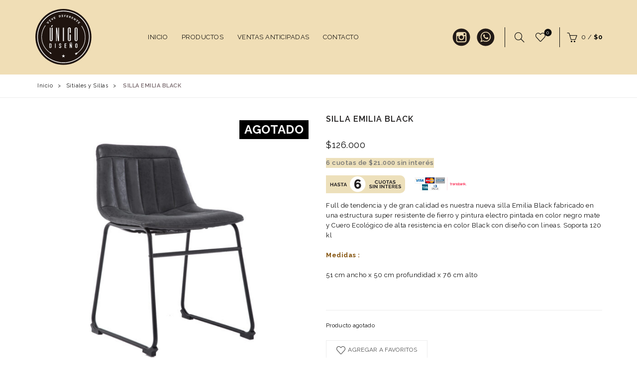

--- FILE ---
content_type: text/html; charset=UTF-8
request_url: https://www.unicodiseno.cl/productos/silla-emilia-black-2/
body_size: 26032
content:
<!DOCTYPE html>
<!--[if IE 8]>
<html class="ie ie8" lang="es">
<![endif]-->
<!--[if !(IE 7) & !(IE 8)]><!-->
<html lang="es">
<!--<![endif]-->
<head>
	<meta charset="UTF-8">
	<meta name="viewport" content="width=device-width, initial-scale=1.0, maximum-scale=1.0, user-scalable=no">
	<link rel="profile" href="https://gmpg.org/xfn/11">
	<link rel="pingback" href="https://www.unicodiseno.cl/xmlrpc.php">
	<link rel="preconnect" href="https://fonts.googleapis.com">
	<link rel="preconnect" href="https://fonts.gstatic.com" crossorigin>
	
	<title>Silla Emilia Black &#8211; Único Diseño</title>
<link data-rocket-preload as="style" href="https://fonts.googleapis.com/css2?family=Oswald:wght@200&#038;family=Raleway:wght@400;600;700&#038;display=swap" rel="preload">
<link data-rocket-preload as="style" href="https://fonts.googleapis.com/css?family=Karla%3A400%2C400italic%2C700%2C700italic%7CLora%3A400%2C500%2C600%2C700%2C400italic%2C500italic%2C600italic%2C700italic%7CLato%3A100%2C100italic%2C300%2C300italic%2C400%2C400italic%2C700%2C700italic%2C900%2C900italic&#038;display=swap" rel="preload">
<link href="https://fonts.googleapis.com/css2?family=Oswald:wght@200&#038;family=Raleway:wght@400;600;700&#038;display=swap" media="print" onload="this.media=&#039;all&#039;" rel="stylesheet">
<noscript data-wpr-hosted-gf-parameters=""><link rel="stylesheet" href="https://fonts.googleapis.com/css2?family=Oswald:wght@200&#038;family=Raleway:wght@400;600;700&#038;display=swap"></noscript>
<link href="https://fonts.googleapis.com/css?family=Karla%3A400%2C400italic%2C700%2C700italic%7CLora%3A400%2C500%2C600%2C700%2C400italic%2C500italic%2C600italic%2C700italic%7CLato%3A100%2C100italic%2C300%2C300italic%2C400%2C400italic%2C700%2C700italic%2C900%2C900italic&#038;display=swap" media="print" onload="this.media=&#039;all&#039;" rel="stylesheet">
<noscript data-wpr-hosted-gf-parameters=""><link rel="stylesheet" href="https://fonts.googleapis.com/css?family=Karla%3A400%2C400italic%2C700%2C700italic%7CLora%3A400%2C500%2C600%2C700%2C400italic%2C500italic%2C600italic%2C700italic%7CLato%3A100%2C100italic%2C300%2C300italic%2C400%2C400italic%2C700%2C700italic%2C900%2C900italic&#038;display=swap"></noscript>
<meta name='robots' content='max-image-preview:large' />
<!-- Etiqueta de Google (gtag.js) modo de consentimiento dataLayer añadido por Site Kit -->
<script type="text/javascript" id="google_gtagjs-js-consent-mode-data-layer">
/* <![CDATA[ */
window.dataLayerPYS = window.dataLayerPYS || [];function gtag(){dataLayerPYS.push(arguments);}
gtag('consent', 'default', {"ad_personalization":"denied","ad_storage":"denied","ad_user_data":"denied","analytics_storage":"denied","functionality_storage":"denied","security_storage":"denied","personalization_storage":"denied","region":["AT","BE","BG","CH","CY","CZ","DE","DK","EE","ES","FI","FR","GB","GR","HR","HU","IE","IS","IT","LI","LT","LU","LV","MT","NL","NO","PL","PT","RO","SE","SI","SK"],"wait_for_update":500});
window._googlesitekitConsentCategoryMap = {"statistics":["analytics_storage"],"marketing":["ad_storage","ad_user_data","ad_personalization"],"functional":["functionality_storage","security_storage"],"preferences":["personalization_storage"]};
window._googlesitekitConsents = {"ad_personalization":"denied","ad_storage":"denied","ad_user_data":"denied","analytics_storage":"denied","functionality_storage":"denied","security_storage":"denied","personalization_storage":"denied","region":["AT","BE","BG","CH","CY","CZ","DE","DK","EE","ES","FI","FR","GB","GR","HR","HU","IE","IS","IT","LI","LT","LU","LV","MT","NL","NO","PL","PT","RO","SE","SI","SK"],"wait_for_update":500};
/* ]]> */
</script>
<!-- Fin de la etiqueta Google (gtag.js) modo de consentimiento dataLayer añadido por Site Kit -->

<!-- Google Tag Manager by PYS -->
    <script data-cfasync="false" data-pagespeed-no-defer>
	    window.dataLayerPYS = window.dataLayerPYS || [];
	</script>
<!-- End Google Tag Manager by PYS --><script type='application/javascript'  id='pys-version-script'>console.log('PixelYourSite Free version 11.1.5.2');</script>
<link rel='dns-prefetch' href='//static.klaviyo.com' />
<link rel='dns-prefetch' href='//www.googletagmanager.com' />
<link rel='dns-prefetch' href='//fonts.googleapis.com' />
<link href='https://fonts.gstatic.com' crossorigin rel='preconnect' />
<link rel="alternate" type="application/rss+xml" title="Único Diseño &raquo; Feed" href="https://www.unicodiseno.cl/feed/" />
<link rel="alternate" type="application/rss+xml" title="Único Diseño &raquo; Feed de los comentarios" href="https://www.unicodiseno.cl/comments/feed/" />
<link rel="alternate" title="oEmbed (JSON)" type="application/json+oembed" href="https://www.unicodiseno.cl/wp-json/oembed/1.0/embed?url=https%3A%2F%2Fwww.unicodiseno.cl%2Fproductos%2Fsilla-emilia-black-2%2F" />
<link rel="alternate" title="oEmbed (XML)" type="text/xml+oembed" href="https://www.unicodiseno.cl/wp-json/oembed/1.0/embed?url=https%3A%2F%2Fwww.unicodiseno.cl%2Fproductos%2Fsilla-emilia-black-2%2F&#038;format=xml" />
<style id='wp-img-auto-sizes-contain-inline-css' type='text/css'>
img:is([sizes=auto i],[sizes^="auto," i]){contain-intrinsic-size:3000px 1500px}
/*# sourceURL=wp-img-auto-sizes-contain-inline-css */
</style>
<link rel='stylesheet' id='sbi_styles-css' href='https://www.unicodiseno.cl/wp-content/plugins/instagram-feed/css/sbi-styles.min.css?ver=6.10.0' type='text/css' media='all' />
<style id='wp-emoji-styles-inline-css' type='text/css'>

	img.wp-smiley, img.emoji {
		display: inline !important;
		border: none !important;
		box-shadow: none !important;
		height: 1em !important;
		width: 1em !important;
		margin: 0 0.07em !important;
		vertical-align: -0.1em !important;
		background: none !important;
		padding: 0 !important;
	}
/*# sourceURL=wp-emoji-styles-inline-css */
</style>
<style id='wp-block-library-inline-css' type='text/css'>
:root{--wp-block-synced-color:#7a00df;--wp-block-synced-color--rgb:122,0,223;--wp-bound-block-color:var(--wp-block-synced-color);--wp-editor-canvas-background:#ddd;--wp-admin-theme-color:#007cba;--wp-admin-theme-color--rgb:0,124,186;--wp-admin-theme-color-darker-10:#006ba1;--wp-admin-theme-color-darker-10--rgb:0,107,160.5;--wp-admin-theme-color-darker-20:#005a87;--wp-admin-theme-color-darker-20--rgb:0,90,135;--wp-admin-border-width-focus:2px}@media (min-resolution:192dpi){:root{--wp-admin-border-width-focus:1.5px}}.wp-element-button{cursor:pointer}:root .has-very-light-gray-background-color{background-color:#eee}:root .has-very-dark-gray-background-color{background-color:#313131}:root .has-very-light-gray-color{color:#eee}:root .has-very-dark-gray-color{color:#313131}:root .has-vivid-green-cyan-to-vivid-cyan-blue-gradient-background{background:linear-gradient(135deg,#00d084,#0693e3)}:root .has-purple-crush-gradient-background{background:linear-gradient(135deg,#34e2e4,#4721fb 50%,#ab1dfe)}:root .has-hazy-dawn-gradient-background{background:linear-gradient(135deg,#faaca8,#dad0ec)}:root .has-subdued-olive-gradient-background{background:linear-gradient(135deg,#fafae1,#67a671)}:root .has-atomic-cream-gradient-background{background:linear-gradient(135deg,#fdd79a,#004a59)}:root .has-nightshade-gradient-background{background:linear-gradient(135deg,#330968,#31cdcf)}:root .has-midnight-gradient-background{background:linear-gradient(135deg,#020381,#2874fc)}:root{--wp--preset--font-size--normal:16px;--wp--preset--font-size--huge:42px}.has-regular-font-size{font-size:1em}.has-larger-font-size{font-size:2.625em}.has-normal-font-size{font-size:var(--wp--preset--font-size--normal)}.has-huge-font-size{font-size:var(--wp--preset--font-size--huge)}.has-text-align-center{text-align:center}.has-text-align-left{text-align:left}.has-text-align-right{text-align:right}.has-fit-text{white-space:nowrap!important}#end-resizable-editor-section{display:none}.aligncenter{clear:both}.items-justified-left{justify-content:flex-start}.items-justified-center{justify-content:center}.items-justified-right{justify-content:flex-end}.items-justified-space-between{justify-content:space-between}.screen-reader-text{border:0;clip-path:inset(50%);height:1px;margin:-1px;overflow:hidden;padding:0;position:absolute;width:1px;word-wrap:normal!important}.screen-reader-text:focus{background-color:#ddd;clip-path:none;color:#444;display:block;font-size:1em;height:auto;left:5px;line-height:normal;padding:15px 23px 14px;text-decoration:none;top:5px;width:auto;z-index:100000}html :where(.has-border-color){border-style:solid}html :where([style*=border-top-color]){border-top-style:solid}html :where([style*=border-right-color]){border-right-style:solid}html :where([style*=border-bottom-color]){border-bottom-style:solid}html :where([style*=border-left-color]){border-left-style:solid}html :where([style*=border-width]){border-style:solid}html :where([style*=border-top-width]){border-top-style:solid}html :where([style*=border-right-width]){border-right-style:solid}html :where([style*=border-bottom-width]){border-bottom-style:solid}html :where([style*=border-left-width]){border-left-style:solid}html :where(img[class*=wp-image-]){height:auto;max-width:100%}:where(figure){margin:0 0 1em}html :where(.is-position-sticky){--wp-admin--admin-bar--position-offset:var(--wp-admin--admin-bar--height,0px)}@media screen and (max-width:600px){html :where(.is-position-sticky){--wp-admin--admin-bar--position-offset:0px}}

/*# sourceURL=wp-block-library-inline-css */
</style><link rel='stylesheet' id='wc-blocks-style-css' href='https://www.unicodiseno.cl/wp-content/plugins/woocommerce/assets/client/blocks/wc-blocks.css?ver=wc-10.4.3' type='text/css' media='all' />
<style id='global-styles-inline-css' type='text/css'>
:root{--wp--preset--aspect-ratio--square: 1;--wp--preset--aspect-ratio--4-3: 4/3;--wp--preset--aspect-ratio--3-4: 3/4;--wp--preset--aspect-ratio--3-2: 3/2;--wp--preset--aspect-ratio--2-3: 2/3;--wp--preset--aspect-ratio--16-9: 16/9;--wp--preset--aspect-ratio--9-16: 9/16;--wp--preset--color--black: #000000;--wp--preset--color--cyan-bluish-gray: #abb8c3;--wp--preset--color--white: #ffffff;--wp--preset--color--pale-pink: #f78da7;--wp--preset--color--vivid-red: #cf2e2e;--wp--preset--color--luminous-vivid-orange: #ff6900;--wp--preset--color--luminous-vivid-amber: #fcb900;--wp--preset--color--light-green-cyan: #7bdcb5;--wp--preset--color--vivid-green-cyan: #00d084;--wp--preset--color--pale-cyan-blue: #8ed1fc;--wp--preset--color--vivid-cyan-blue: #0693e3;--wp--preset--color--vivid-purple: #9b51e0;--wp--preset--gradient--vivid-cyan-blue-to-vivid-purple: linear-gradient(135deg,rgb(6,147,227) 0%,rgb(155,81,224) 100%);--wp--preset--gradient--light-green-cyan-to-vivid-green-cyan: linear-gradient(135deg,rgb(122,220,180) 0%,rgb(0,208,130) 100%);--wp--preset--gradient--luminous-vivid-amber-to-luminous-vivid-orange: linear-gradient(135deg,rgb(252,185,0) 0%,rgb(255,105,0) 100%);--wp--preset--gradient--luminous-vivid-orange-to-vivid-red: linear-gradient(135deg,rgb(255,105,0) 0%,rgb(207,46,46) 100%);--wp--preset--gradient--very-light-gray-to-cyan-bluish-gray: linear-gradient(135deg,rgb(238,238,238) 0%,rgb(169,184,195) 100%);--wp--preset--gradient--cool-to-warm-spectrum: linear-gradient(135deg,rgb(74,234,220) 0%,rgb(151,120,209) 20%,rgb(207,42,186) 40%,rgb(238,44,130) 60%,rgb(251,105,98) 80%,rgb(254,248,76) 100%);--wp--preset--gradient--blush-light-purple: linear-gradient(135deg,rgb(255,206,236) 0%,rgb(152,150,240) 100%);--wp--preset--gradient--blush-bordeaux: linear-gradient(135deg,rgb(254,205,165) 0%,rgb(254,45,45) 50%,rgb(107,0,62) 100%);--wp--preset--gradient--luminous-dusk: linear-gradient(135deg,rgb(255,203,112) 0%,rgb(199,81,192) 50%,rgb(65,88,208) 100%);--wp--preset--gradient--pale-ocean: linear-gradient(135deg,rgb(255,245,203) 0%,rgb(182,227,212) 50%,rgb(51,167,181) 100%);--wp--preset--gradient--electric-grass: linear-gradient(135deg,rgb(202,248,128) 0%,rgb(113,206,126) 100%);--wp--preset--gradient--midnight: linear-gradient(135deg,rgb(2,3,129) 0%,rgb(40,116,252) 100%);--wp--preset--font-size--small: 13px;--wp--preset--font-size--medium: 20px;--wp--preset--font-size--large: 36px;--wp--preset--font-size--x-large: 42px;--wp--preset--spacing--20: 0.44rem;--wp--preset--spacing--30: 0.67rem;--wp--preset--spacing--40: 1rem;--wp--preset--spacing--50: 1.5rem;--wp--preset--spacing--60: 2.25rem;--wp--preset--spacing--70: 3.38rem;--wp--preset--spacing--80: 5.06rem;--wp--preset--shadow--natural: 6px 6px 9px rgba(0, 0, 0, 0.2);--wp--preset--shadow--deep: 12px 12px 50px rgba(0, 0, 0, 0.4);--wp--preset--shadow--sharp: 6px 6px 0px rgba(0, 0, 0, 0.2);--wp--preset--shadow--outlined: 6px 6px 0px -3px rgb(255, 255, 255), 6px 6px rgb(0, 0, 0);--wp--preset--shadow--crisp: 6px 6px 0px rgb(0, 0, 0);}:where(.is-layout-flex){gap: 0.5em;}:where(.is-layout-grid){gap: 0.5em;}body .is-layout-flex{display: flex;}.is-layout-flex{flex-wrap: wrap;align-items: center;}.is-layout-flex > :is(*, div){margin: 0;}body .is-layout-grid{display: grid;}.is-layout-grid > :is(*, div){margin: 0;}:where(.wp-block-columns.is-layout-flex){gap: 2em;}:where(.wp-block-columns.is-layout-grid){gap: 2em;}:where(.wp-block-post-template.is-layout-flex){gap: 1.25em;}:where(.wp-block-post-template.is-layout-grid){gap: 1.25em;}.has-black-color{color: var(--wp--preset--color--black) !important;}.has-cyan-bluish-gray-color{color: var(--wp--preset--color--cyan-bluish-gray) !important;}.has-white-color{color: var(--wp--preset--color--white) !important;}.has-pale-pink-color{color: var(--wp--preset--color--pale-pink) !important;}.has-vivid-red-color{color: var(--wp--preset--color--vivid-red) !important;}.has-luminous-vivid-orange-color{color: var(--wp--preset--color--luminous-vivid-orange) !important;}.has-luminous-vivid-amber-color{color: var(--wp--preset--color--luminous-vivid-amber) !important;}.has-light-green-cyan-color{color: var(--wp--preset--color--light-green-cyan) !important;}.has-vivid-green-cyan-color{color: var(--wp--preset--color--vivid-green-cyan) !important;}.has-pale-cyan-blue-color{color: var(--wp--preset--color--pale-cyan-blue) !important;}.has-vivid-cyan-blue-color{color: var(--wp--preset--color--vivid-cyan-blue) !important;}.has-vivid-purple-color{color: var(--wp--preset--color--vivid-purple) !important;}.has-black-background-color{background-color: var(--wp--preset--color--black) !important;}.has-cyan-bluish-gray-background-color{background-color: var(--wp--preset--color--cyan-bluish-gray) !important;}.has-white-background-color{background-color: var(--wp--preset--color--white) !important;}.has-pale-pink-background-color{background-color: var(--wp--preset--color--pale-pink) !important;}.has-vivid-red-background-color{background-color: var(--wp--preset--color--vivid-red) !important;}.has-luminous-vivid-orange-background-color{background-color: var(--wp--preset--color--luminous-vivid-orange) !important;}.has-luminous-vivid-amber-background-color{background-color: var(--wp--preset--color--luminous-vivid-amber) !important;}.has-light-green-cyan-background-color{background-color: var(--wp--preset--color--light-green-cyan) !important;}.has-vivid-green-cyan-background-color{background-color: var(--wp--preset--color--vivid-green-cyan) !important;}.has-pale-cyan-blue-background-color{background-color: var(--wp--preset--color--pale-cyan-blue) !important;}.has-vivid-cyan-blue-background-color{background-color: var(--wp--preset--color--vivid-cyan-blue) !important;}.has-vivid-purple-background-color{background-color: var(--wp--preset--color--vivid-purple) !important;}.has-black-border-color{border-color: var(--wp--preset--color--black) !important;}.has-cyan-bluish-gray-border-color{border-color: var(--wp--preset--color--cyan-bluish-gray) !important;}.has-white-border-color{border-color: var(--wp--preset--color--white) !important;}.has-pale-pink-border-color{border-color: var(--wp--preset--color--pale-pink) !important;}.has-vivid-red-border-color{border-color: var(--wp--preset--color--vivid-red) !important;}.has-luminous-vivid-orange-border-color{border-color: var(--wp--preset--color--luminous-vivid-orange) !important;}.has-luminous-vivid-amber-border-color{border-color: var(--wp--preset--color--luminous-vivid-amber) !important;}.has-light-green-cyan-border-color{border-color: var(--wp--preset--color--light-green-cyan) !important;}.has-vivid-green-cyan-border-color{border-color: var(--wp--preset--color--vivid-green-cyan) !important;}.has-pale-cyan-blue-border-color{border-color: var(--wp--preset--color--pale-cyan-blue) !important;}.has-vivid-cyan-blue-border-color{border-color: var(--wp--preset--color--vivid-cyan-blue) !important;}.has-vivid-purple-border-color{border-color: var(--wp--preset--color--vivid-purple) !important;}.has-vivid-cyan-blue-to-vivid-purple-gradient-background{background: var(--wp--preset--gradient--vivid-cyan-blue-to-vivid-purple) !important;}.has-light-green-cyan-to-vivid-green-cyan-gradient-background{background: var(--wp--preset--gradient--light-green-cyan-to-vivid-green-cyan) !important;}.has-luminous-vivid-amber-to-luminous-vivid-orange-gradient-background{background: var(--wp--preset--gradient--luminous-vivid-amber-to-luminous-vivid-orange) !important;}.has-luminous-vivid-orange-to-vivid-red-gradient-background{background: var(--wp--preset--gradient--luminous-vivid-orange-to-vivid-red) !important;}.has-very-light-gray-to-cyan-bluish-gray-gradient-background{background: var(--wp--preset--gradient--very-light-gray-to-cyan-bluish-gray) !important;}.has-cool-to-warm-spectrum-gradient-background{background: var(--wp--preset--gradient--cool-to-warm-spectrum) !important;}.has-blush-light-purple-gradient-background{background: var(--wp--preset--gradient--blush-light-purple) !important;}.has-blush-bordeaux-gradient-background{background: var(--wp--preset--gradient--blush-bordeaux) !important;}.has-luminous-dusk-gradient-background{background: var(--wp--preset--gradient--luminous-dusk) !important;}.has-pale-ocean-gradient-background{background: var(--wp--preset--gradient--pale-ocean) !important;}.has-electric-grass-gradient-background{background: var(--wp--preset--gradient--electric-grass) !important;}.has-midnight-gradient-background{background: var(--wp--preset--gradient--midnight) !important;}.has-small-font-size{font-size: var(--wp--preset--font-size--small) !important;}.has-medium-font-size{font-size: var(--wp--preset--font-size--medium) !important;}.has-large-font-size{font-size: var(--wp--preset--font-size--large) !important;}.has-x-large-font-size{font-size: var(--wp--preset--font-size--x-large) !important;}
/*# sourceURL=global-styles-inline-css */
</style>

<style id='classic-theme-styles-inline-css' type='text/css'>
/*! This file is auto-generated */
.wp-block-button__link{color:#fff;background-color:#32373c;border-radius:9999px;box-shadow:none;text-decoration:none;padding:calc(.667em + 2px) calc(1.333em + 2px);font-size:1.125em}.wp-block-file__button{background:#32373c;color:#fff;text-decoration:none}
/*# sourceURL=/wp-includes/css/classic-themes.min.css */
</style>
<link rel='stylesheet' id='bbco_style-css' href='https://www.unicodiseno.cl/wp-content/plugins/WooBsale/inc/../assets/css/style.css?ver=6.9' type='text/css' media='all' />
<link rel='stylesheet' id='formcraft-common-css' href='https://www.unicodiseno.cl/wp-content/plugins/formcraft3/dist/formcraft-common.css?ver=3.8.24' type='text/css' media='all' />
<link rel='stylesheet' id='formcraft-form-css' href='https://www.unicodiseno.cl/wp-content/plugins/formcraft3/dist/form.css?ver=3.8.24' type='text/css' media='all' />
<style id='woocommerce-inline-inline-css' type='text/css'>
.woocommerce form .form-row .required { visibility: visible; }
/*# sourceURL=woocommerce-inline-inline-css */
</style>
<link rel='stylesheet' id='bootstrap-css' href='https://www.unicodiseno.cl/wp-content/themes/bb/css/bootstrap.min.css?ver=5.3.0' type='text/css' media='all' />
<link rel='stylesheet' id='basel-style-css' href='https://www.unicodiseno.cl/wp-content/themes/bb/style.min.css?ver=5.3.0' type='text/css' media='all' />
<link rel='stylesheet' id='child-style-css' href='https://www.unicodiseno.cl/wp-content/themes/bb-child/style.css?ver=5.3.0' type='text/css' media='all' />
<link rel='stylesheet' id='js_composer_front-css' href='https://www.unicodiseno.cl/wp-content/plugins/js_composer/assets/css/js_composer.min.css?ver=8.7.2' type='text/css' media='all' />
<link rel='stylesheet' id='vc_font_awesome_5_shims-css' href='https://www.unicodiseno.cl/wp-content/plugins/js_composer/assets/lib/vendor/dist/@fortawesome/fontawesome-free/css/v4-shims.min.css?ver=8.7.2' type='text/css' media='all' />

<link rel='stylesheet' id='basel-dynamic-style-css' href='https://www.unicodiseno.cl/wp-content/uploads/2025/03/basel-dynamic-1743166244.css?ver=5.3.0' type='text/css' media='all' />
<script type="text/template" id="tmpl-variation-template">
	<div class="woocommerce-variation-description">{{{ data.variation.variation_description }}}</div>
	<div class="woocommerce-variation-price">{{{ data.variation.price_html }}}</div>
	<div class="woocommerce-variation-availability">{{{ data.variation.availability_html }}}</div>
</script>
<script type="text/template" id="tmpl-unavailable-variation-template">
	<p role="alert">Lo sentimos, este producto no está disponible. Por favor elige otra combinación.</p>
</script>
<script type="text/javascript" id="jquery-core-js-extra">
/* <![CDATA[ */
var pysFacebookRest = {"restApiUrl":"https://www.unicodiseno.cl/wp-json/pys-facebook/v1/event","debug":""};
//# sourceURL=jquery-core-js-extra
/* ]]> */
</script>
<script type="text/javascript" src="https://www.unicodiseno.cl/wp-includes/js/jquery/jquery.min.js?ver=3.7.1" id="jquery-core-js"></script>
<script type="text/javascript" src="https://www.unicodiseno.cl/wp-includes/js/jquery/jquery-migrate.min.js?ver=3.4.1" id="jquery-migrate-js"></script>
<script type="text/javascript" src="https://www.unicodiseno.cl/wp-content/plugins/woocommerce/assets/js/jquery-blockui/jquery.blockUI.min.js?ver=2.7.0-wc.10.4.3" id="wc-jquery-blockui-js" data-wp-strategy="defer"></script>
<script type="text/javascript" id="wc-add-to-cart-js-extra">
/* <![CDATA[ */
var wc_add_to_cart_params = {"ajax_url":"/wp-admin/admin-ajax.php","wc_ajax_url":"/?wc-ajax=%%endpoint%%","i18n_view_cart":"Ver carrito","cart_url":"https://www.unicodiseno.cl/carro/","is_cart":"","cart_redirect_after_add":"no"};
//# sourceURL=wc-add-to-cart-js-extra
/* ]]> */
</script>
<script type="text/javascript" src="https://www.unicodiseno.cl/wp-content/plugins/woocommerce/assets/js/frontend/add-to-cart.min.js?ver=10.4.3" id="wc-add-to-cart-js" data-wp-strategy="defer"></script>
<script type="text/javascript" src="https://www.unicodiseno.cl/wp-content/plugins/woocommerce/assets/js/zoom/jquery.zoom.min.js?ver=1.7.21-wc.10.4.3" id="wc-zoom-js" defer="defer" data-wp-strategy="defer"></script>
<script type="text/javascript" id="wc-single-product-js-extra">
/* <![CDATA[ */
var wc_single_product_params = {"i18n_required_rating_text":"Por favor elige una puntuaci\u00f3n","i18n_rating_options":["1 de 5 estrellas","2 de 5 estrellas","3 de 5 estrellas","4 de 5 estrellas","5 de 5 estrellas"],"i18n_product_gallery_trigger_text":"Ver galer\u00eda de im\u00e1genes a pantalla completa","review_rating_required":"yes","flexslider":{"rtl":false,"animation":"slide","smoothHeight":true,"directionNav":false,"controlNav":"thumbnails","slideshow":false,"animationSpeed":500,"animationLoop":false,"allowOneSlide":false},"zoom_enabled":"","zoom_options":[],"photoswipe_enabled":"","photoswipe_options":{"shareEl":false,"closeOnScroll":false,"history":false,"hideAnimationDuration":0,"showAnimationDuration":0},"flexslider_enabled":""};
//# sourceURL=wc-single-product-js-extra
/* ]]> */
</script>
<script type="text/javascript" src="https://www.unicodiseno.cl/wp-content/plugins/woocommerce/assets/js/frontend/single-product.min.js?ver=10.4.3" id="wc-single-product-js" defer="defer" data-wp-strategy="defer"></script>
<script type="text/javascript" src="https://www.unicodiseno.cl/wp-content/plugins/woocommerce/assets/js/js-cookie/js.cookie.min.js?ver=2.1.4-wc.10.4.3" id="wc-js-cookie-js" data-wp-strategy="defer"></script>
<script type="text/javascript" src="https://www.unicodiseno.cl/wp-content/plugins/js_composer/assets/js/vendors/woocommerce-add-to-cart.js?ver=8.7.2" id="vc_woocommerce-add-to-cart-js-js"></script>
<script type="text/javascript" src="https://www.unicodiseno.cl/wp-content/plugins/pixelyoursite/dist/scripts/jquery.bind-first-0.2.3.min.js?ver=0.2.3" id="jquery-bind-first-js"></script>
<script type="text/javascript" src="https://www.unicodiseno.cl/wp-content/plugins/pixelyoursite/dist/scripts/js.cookie-2.1.3.min.js?ver=2.1.3" id="js-cookie-pys-js"></script>
<script type="text/javascript" src="https://www.unicodiseno.cl/wp-content/plugins/pixelyoursite/dist/scripts/tld.min.js?ver=2.3.1" id="js-tld-js"></script>
<script type="text/javascript" id="pys-js-extra">
/* <![CDATA[ */
var pysOptions = {"staticEvents":{"facebook":{"woo_view_content":[{"delay":0,"type":"static","name":"ViewContent","pixelIds":["1151124479833417"],"eventID":"80cd22e0-9dde-4e1e-9fbd-0878f221e0d6","params":{"content_ids":["15714"],"content_type":"product","content_name":"Silla Emilia Black","category_name":"Sitiales y Sillas","value":"126000","currency":"CLP","contents":[{"id":"15714","quantity":1}],"product_price":"126000","page_title":"Silla Emilia Black","post_type":"product","post_id":15714,"plugin":"PixelYourSite","user_role":"guest","event_url":"www.unicodiseno.cl/productos/silla-emilia-black-2/"},"e_id":"woo_view_content","ids":[],"hasTimeWindow":false,"timeWindow":0,"woo_order":"","edd_order":""}],"init_event":[{"delay":0,"type":"static","ajaxFire":false,"name":"PageView","pixelIds":["1151124479833417"],"eventID":"2730415b-afd7-4143-bf68-aa8a4ee03b0c","params":{"page_title":"Silla Emilia Black","post_type":"product","post_id":15714,"plugin":"PixelYourSite","user_role":"guest","event_url":"www.unicodiseno.cl/productos/silla-emilia-black-2/"},"e_id":"init_event","ids":[],"hasTimeWindow":false,"timeWindow":0,"woo_order":"","edd_order":""}]},"ga":{"woo_view_content":[{"delay":0,"type":"static","name":"view_item","trackingIds":["G-E4HHEXG14Z"],"eventID":"80cd22e0-9dde-4e1e-9fbd-0878f221e0d6","params":{"event_category":"ecommerce","currency":"CLP","items":[{"item_id":"15714","item_name":"Silla Emilia Black","quantity":1,"price":"126000","item_category":"Sitiales y Sillas"}],"value":"126000","page_title":"Silla Emilia Black","post_type":"product","post_id":15714,"plugin":"PixelYourSite","user_role":"guest","event_url":"www.unicodiseno.cl/productos/silla-emilia-black-2/"},"e_id":"woo_view_content","ids":[],"hasTimeWindow":false,"timeWindow":0,"pixelIds":[],"woo_order":"","edd_order":""}]}},"dynamicEvents":[],"triggerEvents":[],"triggerEventTypes":[],"facebook":{"pixelIds":["1151124479833417"],"advancedMatching":[],"advancedMatchingEnabled":true,"removeMetadata":true,"wooVariableAsSimple":false,"serverApiEnabled":true,"wooCRSendFromServer":false,"send_external_id":null,"enabled_medical":false,"do_not_track_medical_param":["event_url","post_title","page_title","landing_page","content_name","categories","category_name","tags"],"meta_ldu":false},"ga":{"trackingIds":["G-E4HHEXG14Z"],"commentEventEnabled":true,"downloadEnabled":true,"formEventEnabled":true,"crossDomainEnabled":false,"crossDomainAcceptIncoming":false,"crossDomainDomains":[],"isDebugEnabled":[],"serverContainerUrls":{"G-E4HHEXG14Z":{"enable_server_container":"","server_container_url":"","transport_url":""}},"additionalConfig":{"G-E4HHEXG14Z":{"first_party_collection":true}},"disableAdvertisingFeatures":false,"disableAdvertisingPersonalization":false,"wooVariableAsSimple":true,"custom_page_view_event":false},"debug":"","siteUrl":"https://www.unicodiseno.cl","ajaxUrl":"https://www.unicodiseno.cl/wp-admin/admin-ajax.php","ajax_event":"cf1c50f535","enable_remove_download_url_param":"1","cookie_duration":"7","last_visit_duration":"60","enable_success_send_form":"","ajaxForServerEvent":"1","ajaxForServerStaticEvent":"1","useSendBeacon":"1","send_external_id":"1","external_id_expire":"180","track_cookie_for_subdomains":"1","google_consent_mode":"1","gdpr":{"ajax_enabled":false,"all_disabled_by_api":false,"facebook_disabled_by_api":false,"analytics_disabled_by_api":false,"google_ads_disabled_by_api":false,"pinterest_disabled_by_api":false,"bing_disabled_by_api":false,"reddit_disabled_by_api":false,"externalID_disabled_by_api":false,"facebook_prior_consent_enabled":true,"analytics_prior_consent_enabled":true,"google_ads_prior_consent_enabled":null,"pinterest_prior_consent_enabled":true,"bing_prior_consent_enabled":true,"cookiebot_integration_enabled":false,"cookiebot_facebook_consent_category":"marketing","cookiebot_analytics_consent_category":"statistics","cookiebot_tiktok_consent_category":"marketing","cookiebot_google_ads_consent_category":"marketing","cookiebot_pinterest_consent_category":"marketing","cookiebot_bing_consent_category":"marketing","consent_magic_integration_enabled":false,"real_cookie_banner_integration_enabled":false,"cookie_notice_integration_enabled":false,"cookie_law_info_integration_enabled":false,"analytics_storage":{"enabled":true,"value":"granted","filter":false},"ad_storage":{"enabled":true,"value":"granted","filter":false},"ad_user_data":{"enabled":true,"value":"granted","filter":false},"ad_personalization":{"enabled":true,"value":"granted","filter":false}},"cookie":{"disabled_all_cookie":false,"disabled_start_session_cookie":false,"disabled_advanced_form_data_cookie":false,"disabled_landing_page_cookie":false,"disabled_first_visit_cookie":false,"disabled_trafficsource_cookie":false,"disabled_utmTerms_cookie":false,"disabled_utmId_cookie":false},"tracking_analytics":{"TrafficSource":"direct","TrafficLanding":"undefined","TrafficUtms":[],"TrafficUtmsId":[]},"GATags":{"ga_datalayer_type":"default","ga_datalayer_name":"dataLayerPYS"},"woo":{"enabled":true,"enabled_save_data_to_orders":true,"addToCartOnButtonEnabled":true,"addToCartOnButtonValueEnabled":true,"addToCartOnButtonValueOption":"price","singleProductId":15714,"removeFromCartSelector":"form.woocommerce-cart-form .remove","addToCartCatchMethod":"add_cart_hook","is_order_received_page":false,"containOrderId":false},"edd":{"enabled":false},"cache_bypass":"1768980766"};
//# sourceURL=pys-js-extra
/* ]]> */
</script>
<script type="text/javascript" src="https://www.unicodiseno.cl/wp-content/plugins/pixelyoursite/dist/scripts/public.js?ver=11.1.5.2" id="pys-js"></script>

<!-- Fragmento de código de la etiqueta de Google (gtag.js) añadida por Site Kit -->
<!-- Fragmento de código de Google Analytics añadido por Site Kit -->
<!-- Fragmento de código de Google Ads añadido por Site Kit -->
<script type="text/javascript" src="https://www.googletagmanager.com/gtag/js?id=GT-WRGFD3NT&l=dataLayerPYS" id="google_gtagjs-js" async></script>
<script type="text/javascript" id="google_gtagjs-js-after">
/* <![CDATA[ */
window.dataLayerPYS = window.dataLayerPYS || [];function gtag(){dataLayerPYS.push(arguments);}
gtag("set","linker",{"domains":["www.unicodiseno.cl"]});
gtag("js", new Date());
gtag("set", "developer_id.dZTNiMT", true);
gtag("config", "GT-WRGFD3NT");
gtag("config", "AW-16884809603");
 window._googlesitekit = window._googlesitekit || {}; window._googlesitekit.throttledEvents = []; window._googlesitekit.gtagEvent = (name, data) => { var key = JSON.stringify( { name, data } ); if ( !! window._googlesitekit.throttledEvents[ key ] ) { return; } window._googlesitekit.throttledEvents[ key ] = true; setTimeout( () => { delete window._googlesitekit.throttledEvents[ key ]; }, 5 ); gtag( "event", name, { ...data, event_source: "site-kit" } ); }; 
//# sourceURL=google_gtagjs-js-after
/* ]]> */
</script>
<script type="text/javascript" id="wc-settings-dep-in-header-js-after">
/* <![CDATA[ */
console.warn( "Scripts that have a dependency on [wc-settings, wc-blocks-checkout] must be loaded in the footer, klaviyo-klaviyo-checkout-block-editor-script was registered to load in the header, but has been switched to load in the footer instead. See https://github.com/woocommerce/woocommerce-gutenberg-products-block/pull/5059" );
console.warn( "Scripts that have a dependency on [wc-settings, wc-blocks-checkout] must be loaded in the footer, klaviyo-klaviyo-checkout-block-view-script was registered to load in the header, but has been switched to load in the footer instead. See https://github.com/woocommerce/woocommerce-gutenberg-products-block/pull/5059" );
//# sourceURL=wc-settings-dep-in-header-js-after
/* ]]> */
</script>
<script type="text/javascript" src="https://www.unicodiseno.cl/wp-includes/js/underscore.min.js?ver=1.13.7" id="underscore-js"></script>
<script type="text/javascript" id="wp-util-js-extra">
/* <![CDATA[ */
var _wpUtilSettings = {"ajax":{"url":"/wp-admin/admin-ajax.php"}};
//# sourceURL=wp-util-js-extra
/* ]]> */
</script>
<script type="text/javascript" src="https://www.unicodiseno.cl/wp-includes/js/wp-util.min.js?ver=6.9" id="wp-util-js"></script>
<script type="text/javascript" id="wc-add-to-cart-variation-js-extra">
/* <![CDATA[ */
var wc_add_to_cart_variation_params = {"wc_ajax_url":"/?wc-ajax=%%endpoint%%","i18n_no_matching_variations_text":"Lo sentimos, no hay productos que igualen tu selecci\u00f3n. Por favor escoge una combinaci\u00f3n diferente.","i18n_make_a_selection_text":"Elige las opciones del producto antes de a\u00f1adir este producto a tu carrito.","i18n_unavailable_text":"Lo sentimos, este producto no est\u00e1 disponible. Por favor elige otra combinaci\u00f3n.","i18n_reset_alert_text":"Se ha restablecido tu selecci\u00f3n. Por favor, elige alguna opci\u00f3n del producto antes de poder a\u00f1adir este producto a tu carrito."};
//# sourceURL=wc-add-to-cart-variation-js-extra
/* ]]> */
</script>
<script type="text/javascript" src="https://www.unicodiseno.cl/wp-content/plugins/woocommerce/assets/js/frontend/add-to-cart-variation.min.js?ver=10.4.3" id="wc-add-to-cart-variation-js" defer="defer" data-wp-strategy="defer"></script>
<script></script><link rel="https://api.w.org/" href="https://www.unicodiseno.cl/wp-json/" /><link rel="alternate" title="JSON" type="application/json" href="https://www.unicodiseno.cl/wp-json/wp/v2/product/15714" /><link rel="EditURI" type="application/rsd+xml" title="RSD" href="https://www.unicodiseno.cl/xmlrpc.php?rsd" />
<meta name="generator" content="WordPress 6.9" />
<meta name="generator" content="WooCommerce 10.4.3" />
<link rel="canonical" href="https://www.unicodiseno.cl/productos/silla-emilia-black-2/" />
<link rel='shortlink' href='https://www.unicodiseno.cl/?p=15714' />
<meta name="generator" content="Site Kit by Google 1.170.0" /><!-- Google site verification - Google for WooCommerce -->
<meta name="google-site-verification" content="2kTyDh-NnFtdZLm5BRvdnapQdxHGB-6RUcSUejdYGtk" />
<meta name="theme-color" content="">        <style> 
            	
			/* Shop popup */
			
			.basel-promo-popup {
			   max-width: 900px;
			}
	
            .site-logo {
                width: 20%;
            }    

            .site-logo img {
                max-width: 115px;
                max-height: 150px;
            }    

                            .right-column {
                    width: 420px;
                }  
            
                            .basel-woocommerce-layered-nav .basel-scroll {
                    max-height: 280px;
                }
            
			/* header Banner */
			.header-banner {
				height: 40px;
			}
	
			.header-banner-display .website-wrapper {
				margin-top:40px;
			}	

            /* Topbar height configs */

			.topbar-menu ul > li {
				line-height: 42px;
			}
			
			.topbar-wrapp,
			.topbar-content:before {
				height: 42px;
			}
			
			.sticky-header-prepared.basel-top-bar-on .header-shop, 
			.sticky-header-prepared.basel-top-bar-on .header-split,
			.enable-sticky-header.basel-header-overlap.basel-top-bar-on .main-header {
				top: 42px;
			}

            /* Header height configs */

            /* Limit logo image height for according to header height */
            .site-logo img {
                max-height: 150px;
            } 

            /* And for sticky header logo also */
            .act-scroll .site-logo img,
            .header-clone .site-logo img {
                max-height: 90px;
            }   

            /* Set sticky headers height for cloned headers based on menu links line height */
            .header-clone .main-nav .menu > li > a {
                height: 90px;
                line-height: 90px;
            } 

            /* Height for switch logos */

            .sticky-header-real:not(.global-header-menu-top) .switch-logo-enable .basel-logo {
                height: 150px;
            }

            .sticky-header-real:not(.global-header-menu-top) .act-scroll .switch-logo-enable .basel-logo {
                height: 90px;
            }

            .sticky-header-real:not(.global-header-menu-top) .act-scroll .switch-logo-enable {
                transform: translateY(-90px);
                -webkit-transform: translateY(-90px);
            }

                            /* Header height for these layouts based on it's menu links line height */
                .main-nav .menu > li > a {
                    height: 150px;
                    line-height: 150px;
                }  
                /* The same for sticky header */
                .act-scroll .main-nav .menu > li > a {
                    height: 90px;
                    line-height: 90px;
                }  
            
            
            
            
            /* Page headings settings for heading overlap. Calculate on the header height base */

            .basel-header-overlap .title-size-default,
            .basel-header-overlap .title-size-small,
            .basel-header-overlap .title-shop.without-title.title-size-default,
            .basel-header-overlap .title-shop.without-title.title-size-small {
                padding-top: 190px;
            }


            .basel-header-overlap .title-shop.without-title.title-size-large,
            .basel-header-overlap .title-size-large {
                padding-top: 270px;
            }

            @media (max-width: 991px) {

				/* header Banner */
				.header-banner {
					height: 40px;
				}
	
				.header-banner-display .website-wrapper {
					margin-top:40px;
				}

	            /* Topbar height configs */
				.topbar-menu ul > li {
					line-height: 38px;
				}
				
				.topbar-wrapp,
				.topbar-content:before {
					height: 38px;
				}
				
				.sticky-header-prepared.basel-top-bar-on .header-shop, 
				.sticky-header-prepared.basel-top-bar-on .header-split,
				.enable-sticky-header.basel-header-overlap.basel-top-bar-on .main-header {
					top: 38px;
				}

                /* Set header height for mobile devices */
                .main-header .wrapp-header {
                    min-height: 100px;
                } 

                /* Limit logo image height for mobile according to mobile header height */
                .site-logo img {
                    max-height: 100px;
                }   

                /* Limit logo on sticky header. Both header real and header cloned */
                .act-scroll .site-logo img,
                .header-clone .site-logo img {
                    max-height: 100px;
                }

                /* Height for switch logos */

                .main-header .switch-logo-enable .basel-logo {
                    height: 100px;
                }

                .sticky-header-real:not(.global-header-menu-top) .act-scroll .switch-logo-enable .basel-logo {
                    height: 100px;
                }

                .sticky-header-real:not(.global-header-menu-top) .act-scroll .switch-logo-enable {
                    transform: translateY(-100px);
                    -webkit-transform: translateY(-100px);
                }

                /* Page headings settings for heading overlap. Calculate on the MOBILE header height base */
                .basel-header-overlap .title-size-default,
                .basel-header-overlap .title-size-small,
                .basel-header-overlap .title-shop.without-title.title-size-default,
                .basel-header-overlap .title-shop.without-title.title-size-small {
                    padding-top: 120px;
                }

                .basel-header-overlap .title-shop.without-title.title-size-large,
                .basel-header-overlap .title-size-large {
                    padding-top: 160px;
                }
 
            }

                 
                    </style>
        
        
			<noscript><style>.woocommerce-product-gallery{ opacity: 1 !important; }</style></noscript>
	<style type="text/css">.recentcomments a{display:inline !important;padding:0 !important;margin:0 !important;}</style><meta name="generator" content="Powered by WPBakery Page Builder - drag and drop page builder for WordPress."/>
<meta name="facebook-domain-verification" content="jpbrf2h70teo7qad0u722n52exuoig" />
<link rel="icon" href="https://www.unicodiseno.cl/wp-content/uploads/2020/10/cropped-FAV-UD-32x32.png" sizes="32x32" />
<link rel="icon" href="https://www.unicodiseno.cl/wp-content/uploads/2020/10/cropped-FAV-UD-192x192.png" sizes="192x192" />
<link rel="apple-touch-icon" href="https://www.unicodiseno.cl/wp-content/uploads/2020/10/cropped-FAV-UD-180x180.png" />
<meta name="msapplication-TileImage" content="https://www.unicodiseno.cl/wp-content/uploads/2020/10/cropped-FAV-UD-270x270.png" />
<noscript><style> .wpb_animate_when_almost_visible { opacity: 1; }</style></noscript>
		<!-- Global site tag (gtag.js) - Google Ads: AW-16884809603 - Google for WooCommerce -->
		<script async src="https://www.googletagmanager.com/gtag/js?id=AW-16884809603&l=dataLayerPYS"></script>
		<script>
			window.dataLayerPYS = window.dataLayerPYS || [];
			function gtag() { dataLayerPYS.push(arguments); }
			gtag( 'consent', 'default', {
				analytics_storage: 'denied',
				ad_storage: 'denied',
				ad_user_data: 'denied',
				ad_personalization: 'denied',
				region: ['AT', 'BE', 'BG', 'HR', 'CY', 'CZ', 'DK', 'EE', 'FI', 'FR', 'DE', 'GR', 'HU', 'IS', 'IE', 'IT', 'LV', 'LI', 'LT', 'LU', 'MT', 'NL', 'NO', 'PL', 'PT', 'RO', 'SK', 'SI', 'ES', 'SE', 'GB', 'CH'],
				wait_for_update: 500,
			} );
			gtag('js', new Date());
			gtag('set', 'developer_id.dOGY3NW', true);
			gtag("config", "AW-16884809603", { "groups": "GLA", "send_page_view": false });		</script>

		<meta name="generator" content="WP Rocket 3.20.3" data-wpr-features="wpr_preload_links wpr_desktop" /></head>

<body class="wp-singular product-template-default single single-product postid-15714 wp-theme-bb wp-child-theme-bb-child theme-bb woocommerce woocommerce-page woocommerce-no-js wrapper-full-width global-cart-design-1 global-search-dropdown global-header-simple mobile-nav-from-left basel-product-design-default basel-light catalog-mode-off categories-accordion-on global-wishlist-enable basel-top-bar-off basel-ajax-shop-on basel-ajax-search-on enable-sticky-header sticky-header-clone offcanvas-sidebar-mobile offcanvas-sidebar-tablet wpb-js-composer js-comp-ver-8.7.2 vc_responsive">
				<div data-rocket-location-hash="1af78ee974e135bad1b169058618411c" class="login-form-side">
				<div data-rocket-location-hash="3fbc36de4c70b7a637d102e580bae69d" class="widget-heading">
					<h3 class="widget-title">Sign in</h3>
					<a href="#" class="widget-close">cerrar</a>
				</div>
				
				<div data-rocket-location-hash="c8977e3a722deab8abf33069c9f5171e" class="login-form">
							<form method="post" class="login woocommerce-form woocommerce-form-login "  >

			
			
			<p class="woocommerce-FormRow woocommerce-FormRow--wide form-row form-row-wide form-row-username">
				<label for="username">Username or email&nbsp;<span class="required">*</span></label>
				<input type="text" class="woocommerce-Input woocommerce-Input--text input-text" name="username" id="username" autocomplete="username" value="" />
			</p>
			<p class="woocommerce-FormRow woocommerce-FormRow--wide form-row form-row-wide form-row-password">
				<label for="password">Password&nbsp;<span class="required">*</span></label>
				<input class="woocommerce-Input woocommerce-Input--text input-text" type="password" name="password" id="password" autocomplete="current-password" />
			</p>

			
			<p class="form-row">
				<input type="hidden" id="woocommerce-login-nonce" name="woocommerce-login-nonce" value="37354e3324" /><input type="hidden" name="_wp_http_referer" value="/productos/silla-emilia-black-2/" />								<button type="submit" class="woocommerce-button button woocommerce-form-login__submit" name="login" value="Log in">Log in</button>
			</p>

			<div class="login-form-footer">
				<a href="https://www.unicodiseno.cl/lost-password/" class="woocommerce-LostPassword lost_password">Lost your password?</a>
				<label class="woocommerce-form__label woocommerce-form__label-for-checkbox woocommerce-form-login__rememberme">
					<input class="woocommerce-form__input woocommerce-form__input-checkbox" name="rememberme" type="checkbox" value="forever" /> <span>Remember me</span>
				</label>
			</div>
			
			
			
		</form>

						</div>
				
				<div data-rocket-location-hash="f829868388e2e18d0f1b55557429206f" class="register-question">
					<span class="create-account-text">No account yet?</span>
					<a class="btn btn-style-link" href="/productos/silla-emilia-black-2/?action=register">Create an Account</a>
				</div>
			</div>
						<div data-rocket-location-hash="2633a5c262badffea01658cb29ce294b" class="mobile-nav">
							<form role="search" method="get" id="searchform" class="searchform  basel-ajax-search" action="https://www.unicodiseno.cl/"  data-thumbnail="1" data-price="1" data-count="5" data-post_type="product" data-symbols_count="3" data-sku="0">
				<div>
					<label class="screen-reader-text">Search for:</label>
					<input type="text" class="search-field" placeholder="Buscar productos" value="" name="s" id="s" />
					<input type="hidden" name="post_type" id="post_type" value="product">
										<button type="submit" id="searchsubmit" value="Buscar">Buscar</button>
					
				</div>
			</form>
			<div data-rocket-location-hash="3c96aeeb834773dec2997137d0f5200e" class="search-results-wrapper"><div data-rocket-location-hash="188bcd278b7433edabdacd626bdc6b88" class="basel-scroll"><div class="basel-search-results basel-scroll-content"></div></div></div>
		<div data-rocket-location-hash="b63800d445a088fcceab5110356ec5b3" class="menu-menu-principal-container"><ul id="menu-menu-principal" class="site-mobile-menu"><li id="menu-item-74" class="menu-item menu-item-type-post_type menu-item-object-page menu-item-home menu-item-74 menu-item-design-default item-event-hover"><a href="https://www.unicodiseno.cl/">Inicio</a></li>
<li id="menu-item-75" class="menu-item menu-item-type-post_type menu-item-object-page menu-item-has-children menu-item-75 menu-item-design-default item-event-hover"><a href="https://www.unicodiseno.cl/productos/">Productos</a>
<div class="sub-menu-dropdown color-scheme-dark">

<div data-rocket-location-hash="f9357140ee36883ea6064de5d7279a99" class="container">

<ul class="sub-menu color-scheme-dark">
	<li id="menu-item-28327" class="menu-item menu-item-type-taxonomy menu-item-object-product_cat menu-item-28327 menu-item-design-default item-event-hover menu-item-has-children"><a href="https://www.unicodiseno.cl/categorias-producto/summer-sale/">Summer Sale ☀️</a></li>
	<li id="menu-item-19197" class="menu-item menu-item-type-taxonomy menu-item-object-product_cat menu-item-19197 menu-item-design-default item-event-hover menu-item-has-children"><a href="https://www.unicodiseno.cl/categorias-producto/arrimos-y-bares/">Arrimos y bares</a></li>
	<li id="menu-item-19198" class="menu-item menu-item-type-taxonomy menu-item-object-product_cat menu-item-19198 menu-item-design-default item-event-hover menu-item-has-children"><a href="https://www.unicodiseno.cl/categorias-producto/banquetas-y-pisos/">Banquetas y Pisos</a></li>
	<li id="menu-item-19193" class="menu-item menu-item-type-taxonomy menu-item-object-product_cat menu-item-19193 menu-item-design-default item-event-hover menu-item-has-children"><a href="https://www.unicodiseno.cl/categorias-producto/mesas-de-centro-y-laterales/">Mesas de centro y laterales</a></li>
	<li id="menu-item-24583" class="menu-item menu-item-type-taxonomy menu-item-object-product_cat menu-item-24583 menu-item-design-default item-event-hover menu-item-has-children"><a href="https://www.unicodiseno.cl/categorias-producto/mesas-comedor/">Mesas de Comedor</a></li>
	<li id="menu-item-19196" class="menu-item menu-item-type-taxonomy menu-item-object-product_cat menu-item-19196 menu-item-design-default item-event-hover menu-item-has-children"><a href="https://www.unicodiseno.cl/categorias-producto/decoracion-y-accesorios/">Decoración y accesorios</a></li>
	<li id="menu-item-19195" class="menu-item menu-item-type-taxonomy menu-item-object-product_cat menu-item-19195 menu-item-design-default item-event-hover menu-item-has-children"><a href="https://www.unicodiseno.cl/categorias-producto/muebles/">Muebles</a></li>
	<li id="menu-item-19192" class="menu-item menu-item-type-taxonomy menu-item-object-product_cat current-product-ancestor current-menu-parent current-product-parent menu-item-19192 menu-item-design-default item-event-hover menu-item-has-children"><a href="https://www.unicodiseno.cl/categorias-producto/sitiales-y-sillas/">Sitiales y Sillas</a></li>
	<li id="menu-item-19199" class="menu-item menu-item-type-taxonomy menu-item-object-product_cat menu-item-19199 menu-item-design-default item-event-hover menu-item-has-children"><a href="https://www.unicodiseno.cl/categorias-producto/sofas/">Sofás</a></li>
	<li id="menu-item-19194" class="menu-item menu-item-type-taxonomy menu-item-object-product_cat menu-item-19194 menu-item-design-default item-event-hover menu-item-has-children"><a href="https://www.unicodiseno.cl/categorias-producto/terrazas/">Terrazas 2025</a></li>
	<li id="menu-item-26451" class="menu-item menu-item-type-taxonomy menu-item-object-product_cat menu-item-26451 menu-item-design-default item-event-hover"><a href="https://www.unicodiseno.cl/categorias-producto/ultima-unidad/">ULTIMA UNIDAD</a></li>
	<li id="menu-item-20101" class="menu-item menu-item-type-taxonomy menu-item-object-product_cat menu-item-20101 menu-item-design-default item-event-hover"><a href="https://www.unicodiseno.cl/categorias-producto/entrega-inmediata/">Entrega Inmediata</a></li>
</ul>
</div>
</div>
</li>
<li id="menu-item-19191" class="menu-item menu-item-type-post_type menu-item-object-page menu-item-has-children menu-item-19191 menu-item-design-default item-event-hover"><a href="https://www.unicodiseno.cl/ventas-anticipadas-unico/">Ventas Anticipadas</a>
<div class="sub-menu-dropdown color-scheme-dark">

<div class="container">

<ul class="sub-menu color-scheme-dark">
	<li id="menu-item-78" class="menu-item menu-item-type-taxonomy menu-item-object-product_cat menu-item-78 menu-item-design-default item-event-hover menu-item-has-children"><a href="https://www.unicodiseno.cl/categorias-producto/venta-anticipada/">VENTA ANTICIPADA</a></li>
	<li id="menu-item-25570" class="menu-item menu-item-type-taxonomy menu-item-object-product_cat menu-item-25570 menu-item-design-default item-event-hover"><a href="https://www.unicodiseno.cl/categorias-producto/venta-anticipada-enero/">&#8211; Venta Anticipada Enero</a></li>
	<li id="menu-item-26399" class="menu-item menu-item-type-taxonomy menu-item-object-product_cat menu-item-26399 menu-item-design-default item-event-hover"><a href="https://www.unicodiseno.cl/categorias-producto/venta-anticipada-febrero/">&#8211; Venta Anticipada Febrero</a></li>
	<li id="menu-item-27444" class="menu-item menu-item-type-taxonomy menu-item-object-product_cat menu-item-27444 menu-item-design-default item-event-hover"><a href="https://www.unicodiseno.cl/categorias-producto/venta-anticipada-marzo/">&#8211; Venta Anticipada Marzo</a></li>
	<li id="menu-item-28386" class="menu-item menu-item-type-taxonomy menu-item-object-product_cat menu-item-28386 menu-item-design-default item-event-hover"><a href="https://www.unicodiseno.cl/categorias-producto/venta-anticipada-abril/">&#8211; Venta Anticipada Abril</a></li>
	<li id="menu-item-28444" class="menu-item menu-item-type-taxonomy menu-item-object-product_cat menu-item-28444 menu-item-design-default item-event-hover"><a href="https://www.unicodiseno.cl/categorias-producto/venta-anticipada-mayo/">&#8211; Venta Anticipada Mayo</a></li>
	<li id="menu-item-28182" class="menu-item menu-item-type-taxonomy menu-item-object-product_cat menu-item-28182 menu-item-design-default item-event-hover"><a href="https://www.unicodiseno.cl/categorias-producto/venta-anticipada-junio/">&#8211; Venta Anticipada Junio</a></li>
	<li id="menu-item-12964" class="menu-item menu-item-type-taxonomy menu-item-object-product_cat menu-item-12964 menu-item-design-default item-event-hover menu-item-has-children"><a href="https://www.unicodiseno.cl/categorias-producto/venta-anticipada-terrazas/">VENTA ANTICIPADA TERRAZAS</a></li>
</ul>
</div>
</div>
</li>
<li id="menu-item-127" class="menu-item menu-item-type-post_type menu-item-object-page menu-item-127 menu-item-design-default item-event-hover"><a href="https://www.unicodiseno.cl/contacto/">Contacto</a></li>
</ul></div>			<div data-rocket-location-hash="b89bf56d39b8f85ec9eadfbd562fe018" class="header-links my-account-with-icon">
				<ul>
												<li class="wishlist"><a href="https://www.unicodiseno.cl/favoritos/">Favoritos</a></li>
											<li class="login-side-opener"><a href="">Login / Register</a></li>
									</ul>		
			</div>
					</div><!--END MOBILE-NAV-->
						<div data-rocket-location-hash="949f1b66764c23b2306a1274f6cf0ca3" class="cart-widget-side">
					<div data-rocket-location-hash="60d80d1d484d9770844b0310304907e1" class="widget-heading">
						<h3 class="widget-title">Mi carro</h3>
						<a href="#" class="widget-close">cerrar</a>
					</div>
					<div data-rocket-location-hash="378135ff6ae5a96a5c3ae0c7bb4fd610" class="widget woocommerce widget_shopping_cart"><div data-rocket-location-hash="828edb239db56a24d9016a6ecdd911f6" class="widget_shopping_cart_content"></div></div>				</div>
			<div data-rocket-location-hash="5329d5019d116839b87146b0d9a28939" class="website-wrapper">
	
	
	<!-- HEADER -->
	<header data-rocket-location-hash="cdbdca932b4783b903eaefeb4baaf0f6" class="main-header header-has-no-bg header-simple icons-design-line color-scheme-dark">

		<div class="container">
<div class="wrapp-header">
			<div class="site-logo">
				<div class="basel-logo-wrap switch-logo-enable">
					<a href="https://www.unicodiseno.cl/" class="basel-logo basel-main-logo" rel="home">
						<img src="https://www.unicodiseno.cl/wp-content/uploads/2020/10/logo-header-UD-01.svg" alt="Único Diseño" />					</a>
																	<a href="https://www.unicodiseno.cl/" class="basel-logo basel-sticky-logo" rel="home">
							<img src="https://www.unicodiseno.cl/wp-content/uploads/2020/10/logo-header-UD-01.svg" alt="Único Diseño" />						</a>
									</div>
			</div>
					<div class="main-nav site-navigation basel-navigation menu-left" role="navigation">
				<div class="menu-menu-principal-container"><ul id="menu-menu-principal-1" class="menu"><li class="menu-item menu-item-type-post_type menu-item-object-page menu-item-home menu-item-74 menu-item-design-default item-event-hover"><a href="https://www.unicodiseno.cl/">Inicio</a></li>
<li class="menu-item menu-item-type-post_type menu-item-object-page menu-item-has-children menu-item-75 menu-item-design-default item-event-hover"><a href="https://www.unicodiseno.cl/productos/">Productos</a>
<div class="sub-menu-dropdown color-scheme-dark">

<div class="container">

<ul class="sub-menu color-scheme-dark">
	<li class="menu-item menu-item-type-taxonomy menu-item-object-product_cat menu-item-28327 menu-item-design-default item-event-hover menu-item-has-children"><a href="https://www.unicodiseno.cl/categorias-producto/summer-sale/">Summer Sale ☀️</a></li>
	<li class="menu-item menu-item-type-taxonomy menu-item-object-product_cat menu-item-19197 menu-item-design-default item-event-hover menu-item-has-children"><a href="https://www.unicodiseno.cl/categorias-producto/arrimos-y-bares/">Arrimos y bares</a></li>
	<li class="menu-item menu-item-type-taxonomy menu-item-object-product_cat menu-item-19198 menu-item-design-default item-event-hover menu-item-has-children"><a href="https://www.unicodiseno.cl/categorias-producto/banquetas-y-pisos/">Banquetas y Pisos</a></li>
	<li class="menu-item menu-item-type-taxonomy menu-item-object-product_cat menu-item-19193 menu-item-design-default item-event-hover menu-item-has-children"><a href="https://www.unicodiseno.cl/categorias-producto/mesas-de-centro-y-laterales/">Mesas de centro y laterales</a></li>
	<li class="menu-item menu-item-type-taxonomy menu-item-object-product_cat menu-item-24583 menu-item-design-default item-event-hover menu-item-has-children"><a href="https://www.unicodiseno.cl/categorias-producto/mesas-comedor/">Mesas de Comedor</a></li>
	<li class="menu-item menu-item-type-taxonomy menu-item-object-product_cat menu-item-19196 menu-item-design-default item-event-hover menu-item-has-children"><a href="https://www.unicodiseno.cl/categorias-producto/decoracion-y-accesorios/">Decoración y accesorios</a></li>
	<li class="menu-item menu-item-type-taxonomy menu-item-object-product_cat menu-item-19195 menu-item-design-default item-event-hover menu-item-has-children"><a href="https://www.unicodiseno.cl/categorias-producto/muebles/">Muebles</a></li>
	<li class="menu-item menu-item-type-taxonomy menu-item-object-product_cat current-product-ancestor current-menu-parent current-product-parent menu-item-19192 menu-item-design-default item-event-hover menu-item-has-children"><a href="https://www.unicodiseno.cl/categorias-producto/sitiales-y-sillas/">Sitiales y Sillas</a></li>
	<li class="menu-item menu-item-type-taxonomy menu-item-object-product_cat menu-item-19199 menu-item-design-default item-event-hover menu-item-has-children"><a href="https://www.unicodiseno.cl/categorias-producto/sofas/">Sofás</a></li>
	<li class="menu-item menu-item-type-taxonomy menu-item-object-product_cat menu-item-19194 menu-item-design-default item-event-hover menu-item-has-children"><a href="https://www.unicodiseno.cl/categorias-producto/terrazas/">Terrazas 2025</a></li>
	<li class="menu-item menu-item-type-taxonomy menu-item-object-product_cat menu-item-26451 menu-item-design-default item-event-hover"><a href="https://www.unicodiseno.cl/categorias-producto/ultima-unidad/">ULTIMA UNIDAD</a></li>
	<li class="menu-item menu-item-type-taxonomy menu-item-object-product_cat menu-item-20101 menu-item-design-default item-event-hover"><a href="https://www.unicodiseno.cl/categorias-producto/entrega-inmediata/">Entrega Inmediata</a></li>
</ul>
</div>
</div>
</li>
<li class="menu-item menu-item-type-post_type menu-item-object-page menu-item-has-children menu-item-19191 menu-item-design-default item-event-hover"><a href="https://www.unicodiseno.cl/ventas-anticipadas-unico/">Ventas Anticipadas</a>
<div class="sub-menu-dropdown color-scheme-dark">

<div class="container">

<ul class="sub-menu color-scheme-dark">
	<li class="menu-item menu-item-type-taxonomy menu-item-object-product_cat menu-item-78 menu-item-design-default item-event-hover menu-item-has-children"><a href="https://www.unicodiseno.cl/categorias-producto/venta-anticipada/">VENTA ANTICIPADA</a></li>
	<li class="menu-item menu-item-type-taxonomy menu-item-object-product_cat menu-item-25570 menu-item-design-default item-event-hover"><a href="https://www.unicodiseno.cl/categorias-producto/venta-anticipada-enero/">&#8211; Venta Anticipada Enero</a></li>
	<li class="menu-item menu-item-type-taxonomy menu-item-object-product_cat menu-item-26399 menu-item-design-default item-event-hover"><a href="https://www.unicodiseno.cl/categorias-producto/venta-anticipada-febrero/">&#8211; Venta Anticipada Febrero</a></li>
	<li class="menu-item menu-item-type-taxonomy menu-item-object-product_cat menu-item-27444 menu-item-design-default item-event-hover"><a href="https://www.unicodiseno.cl/categorias-producto/venta-anticipada-marzo/">&#8211; Venta Anticipada Marzo</a></li>
	<li class="menu-item menu-item-type-taxonomy menu-item-object-product_cat menu-item-28386 menu-item-design-default item-event-hover"><a href="https://www.unicodiseno.cl/categorias-producto/venta-anticipada-abril/">&#8211; Venta Anticipada Abril</a></li>
	<li class="menu-item menu-item-type-taxonomy menu-item-object-product_cat menu-item-28444 menu-item-design-default item-event-hover"><a href="https://www.unicodiseno.cl/categorias-producto/venta-anticipada-mayo/">&#8211; Venta Anticipada Mayo</a></li>
	<li class="menu-item menu-item-type-taxonomy menu-item-object-product_cat menu-item-28182 menu-item-design-default item-event-hover"><a href="https://www.unicodiseno.cl/categorias-producto/venta-anticipada-junio/">&#8211; Venta Anticipada Junio</a></li>
	<li class="menu-item menu-item-type-taxonomy menu-item-object-product_cat menu-item-12964 menu-item-design-default item-event-hover menu-item-has-children"><a href="https://www.unicodiseno.cl/categorias-producto/venta-anticipada-terrazas/">VENTA ANTICIPADA TERRAZAS</a></li>
</ul>
</div>
</div>
</li>
<li class="menu-item menu-item-type-post_type menu-item-object-page menu-item-127 menu-item-design-default item-event-hover"><a href="https://www.unicodiseno.cl/contacto/">Contacto</a></li>
</ul></div>			</div><!--END MAIN-NAV-->
		<div class="right-column">
	
		<div class="custom-social-on-header">
			
			<ul class="social-icons text-center icons-design-default icons-size-default social-follow ">
				
				
				
									<li class="social-instagram"><a rel="nofollow" href="https://www.instagram.com/unico_diseno/" target="_blank" class=""><i class="fa fa-instagram"></i><span class="basel-social-icon-name">Instagram</span></a></li>
				
				
				
				
				
				
				
				
				
				
				
				
				
									<li class="social-whatsapp whatsapp-desktop"><a rel="nofollow" href="https://api.whatsapp.com/send?phone=56940447877" target="_blank" class=""><i class="fa fa-whatsapp"></i><span class="basel-social-icon-name">WhatsApp</span></a></li>

                    <li class="social-whatsapp whatsapp-mobile"><a rel="nofollow" href="https://api.whatsapp.com/send?phone=56940447877" target="_blank" class=""><i class="fa fa-whatsapp"></i><span class="basel-social-icon-name">WhatsApp</span></a></li>
								
				
				
				
			</ul>

				</div>

		<div class="search-button basel-search-dropdown">
			<a href="#">
				<i class="fa fa-search"></i>
			</a>
			<div class="basel-search-wrapper">
				<div class="basel-search-inner">
					<span class="basel-close-search">cerrar</span>
								<form role="search" method="get" id="searchform" class="searchform  basel-ajax-search" action="https://www.unicodiseno.cl/"  data-thumbnail="1" data-price="1" data-count="4" data-post_type="product" data-symbols_count="3" data-sku="0">
				<div>
					<label class="screen-reader-text">Search for:</label>
					<input type="text" class="search-field" placeholder="Buscar productos" value="" name="s" id="s" />
					<input type="hidden" name="post_type" id="post_type" value="product">
										<button type="submit" id="searchsubmit" value="Buscar">Buscar</button>
					
				</div>
			</form>
			<div class="search-results-wrapper"><div class="basel-scroll"><div class="basel-search-results basel-scroll-content"></div></div></div>
						</div>
			</div>
		</div>
				<div class="wishlist-info-widget">
				<a href="https://www.unicodiseno.cl/favoritos/">
					Favoritos 
											<span class="wishlist-count">0</span>
									</a>
			</div>
				<div class="shopping-cart basel-cart-design-1 basel-cart-icon cart-widget-opener">
			<a href="https://www.unicodiseno.cl/carro/">
				<span>Cart (<span>o</span>)</span>
				<span class="basel-cart-totals">
								<span class="basel-cart-number">0</span>
							<span class="subtotal-divider">/</span> 
								<span class="basel-cart-subtotal"><span class="woocommerce-Price-amount amount"><bdi><span class="woocommerce-Price-currencySymbol">&#36;</span>0</bdi></span></span>
						</span>
			</a>
					</div>
					<div class="mobile-nav-icon">
				<span class="basel-burger"></span>
			</div><!--END MOBILE-NAV-ICON-->
		</div>
</div>
</div>

	</header><!--END MAIN HEADER-->

	<div data-rocket-location-hash="a0673e9fe2c339aaa20b80f4cd412d11" class="clear"></div>
	
						<div data-rocket-location-hash="5cc7cc7c54fa49c831a1d74af85b3029" class="main-page-wrapper">
		
						
			
		<!-- MAIN CONTENT AREA -->
				<div data-rocket-location-hash="c1384f1c864a0693d15378fc568e1457" class="container-fluid">
			<div class="row">
		
	<div class="site-content shop-content-area col-sm-12 content-with-products description-area-before" role="main">
		
			
<div class="single-breadcrumbs-wrapper">
	<div class="container">
					<a href="javascript:baselThemeModule.backHistory()" class="basel-back-btn basel-tooltip"><span>Back</span></a>
		<nav class="woocommerce-breadcrumb" aria-label="Breadcrumb"><a href="https://www.unicodiseno.cl">Inicio</a><a href="https://www.unicodiseno.cl/categorias-producto/sitiales-y-sillas/">Sitiales y Sillas</a><span class="breadcrumb-last"> Silla Emilia Black</span></nav>			</div>
</div>

<div class="container">
	<div class="woocommerce-notices-wrapper"></div></div>
<div id="product-15714" class="single-product-page single-product-content product-design-default product-with-attachments post-0 post type-post status-publish format-standard has-post-thumbnail hentry">

	<div class="container">

		<div class="row">
			<div class="product-image-summary col-sm-12">
				<div class="row">
					<div class="col-sm-6 product-images">
						<div class="product-labels labels-rectangular"><span class="out-of-stock product-label">Agotado</span></div><div class="woocommerce-product-gallery woocommerce-product-gallery--with-images woocommerce-product-gallery--columns-4 images images row thumbs-position-bottom image-action-popup" style="opacity: 0; transition: opacity .25s ease-in-out;">
	<div class="col-sm-12">
		<figure class="woocommerce-product-gallery__wrapper owl-carousel">
			<figure data-thumb="https://www.unicodiseno.cl/wp-content/uploads/2023/05/emiliaB2-300x300.jpg" class="woocommerce-product-gallery__image"><a href="https://www.unicodiseno.cl/wp-content/uploads/2023/05/emiliaB2.jpg"><img width="600" height="600" src="https://www.unicodiseno.cl/wp-content/uploads/2023/05/emiliaB2-600x600.jpg" class="wp-post-image wp-post-image" alt="" title="emiliaB2" data-caption="" data-src="https://www.unicodiseno.cl/wp-content/uploads/2023/05/emiliaB2.jpg" data-large_image="https://www.unicodiseno.cl/wp-content/uploads/2023/05/emiliaB2.jpg" data-large_image_width="1000" data-large_image_height="1000" decoding="async" loading="lazy" srcset="https://www.unicodiseno.cl/wp-content/uploads/2023/05/emiliaB2-600x600.jpg 600w, https://www.unicodiseno.cl/wp-content/uploads/2023/05/emiliaB2-300x300.jpg 300w, https://www.unicodiseno.cl/wp-content/uploads/2023/05/emiliaB2-150x150.jpg 150w, https://www.unicodiseno.cl/wp-content/uploads/2023/05/emiliaB2-768x768.jpg 768w, https://www.unicodiseno.cl/wp-content/uploads/2023/05/emiliaB2-100x100.jpg 100w, https://www.unicodiseno.cl/wp-content/uploads/2023/05/emiliaB2.jpg 1000w" sizes="auto, (max-width: 600px) 100vw, 600px" /></a></figure><figure data-thumb="https://www.unicodiseno.cl/wp-content/uploads/2023/05/emiliaB3-300x300.jpg" class="woocommerce-product-gallery__image"><a href="https://www.unicodiseno.cl/wp-content/uploads/2023/05/emiliaB3.jpg"><img width="600" height="600" src="https://www.unicodiseno.cl/wp-content/uploads/2023/05/emiliaB3-600x600.jpg" class="attachment-woocommerce_single size-woocommerce_single" alt="" title="emiliaB3" data-caption="" data-src="https://www.unicodiseno.cl/wp-content/uploads/2023/05/emiliaB3.jpg" data-large_image="https://www.unicodiseno.cl/wp-content/uploads/2023/05/emiliaB3.jpg" data-large_image_width="1000" data-large_image_height="1000" decoding="async" loading="lazy" srcset="https://www.unicodiseno.cl/wp-content/uploads/2023/05/emiliaB3-600x600.jpg 600w, https://www.unicodiseno.cl/wp-content/uploads/2023/05/emiliaB3-300x300.jpg 300w, https://www.unicodiseno.cl/wp-content/uploads/2023/05/emiliaB3-150x150.jpg 150w, https://www.unicodiseno.cl/wp-content/uploads/2023/05/emiliaB3-768x768.jpg 768w, https://www.unicodiseno.cl/wp-content/uploads/2023/05/emiliaB3-100x100.jpg 100w, https://www.unicodiseno.cl/wp-content/uploads/2023/05/emiliaB3.jpg 1000w" sizes="auto, (max-width: 600px) 100vw, 600px" /></a></figure><figure data-thumb="https://www.unicodiseno.cl/wp-content/uploads/2023/05/emiliaB1-300x300.jpg" class="woocommerce-product-gallery__image"><a href="https://www.unicodiseno.cl/wp-content/uploads/2023/05/emiliaB1.jpg"><img width="600" height="600" src="https://www.unicodiseno.cl/wp-content/uploads/2023/05/emiliaB1-600x600.jpg" class="attachment-woocommerce_single size-woocommerce_single" alt="" title="emiliaB1" data-caption="" data-src="https://www.unicodiseno.cl/wp-content/uploads/2023/05/emiliaB1.jpg" data-large_image="https://www.unicodiseno.cl/wp-content/uploads/2023/05/emiliaB1.jpg" data-large_image_width="1000" data-large_image_height="1000" decoding="async" loading="lazy" srcset="https://www.unicodiseno.cl/wp-content/uploads/2023/05/emiliaB1-600x600.jpg 600w, https://www.unicodiseno.cl/wp-content/uploads/2023/05/emiliaB1-300x300.jpg 300w, https://www.unicodiseno.cl/wp-content/uploads/2023/05/emiliaB1-150x150.jpg 150w, https://www.unicodiseno.cl/wp-content/uploads/2023/05/emiliaB1-768x768.jpg 768w, https://www.unicodiseno.cl/wp-content/uploads/2023/05/emiliaB1-100x100.jpg 100w, https://www.unicodiseno.cl/wp-content/uploads/2023/05/emiliaB1.jpg 1000w" sizes="auto, (max-width: 600px) 100vw, 600px" /></a></figure><figure data-thumb="https://www.unicodiseno.cl/wp-content/uploads/2023/05/emiliaB2-300x300.jpg" class="woocommerce-product-gallery__image"><a href="https://www.unicodiseno.cl/wp-content/uploads/2023/05/emiliaB2.jpg"><img width="600" height="600" src="https://www.unicodiseno.cl/wp-content/uploads/2023/05/emiliaB2-600x600.jpg" class="attachment-woocommerce_single size-woocommerce_single" alt="" title="emiliaB2" data-caption="" data-src="https://www.unicodiseno.cl/wp-content/uploads/2023/05/emiliaB2.jpg" data-large_image="https://www.unicodiseno.cl/wp-content/uploads/2023/05/emiliaB2.jpg" data-large_image_width="1000" data-large_image_height="1000" decoding="async" loading="lazy" srcset="https://www.unicodiseno.cl/wp-content/uploads/2023/05/emiliaB2-600x600.jpg 600w, https://www.unicodiseno.cl/wp-content/uploads/2023/05/emiliaB2-300x300.jpg 300w, https://www.unicodiseno.cl/wp-content/uploads/2023/05/emiliaB2-150x150.jpg 150w, https://www.unicodiseno.cl/wp-content/uploads/2023/05/emiliaB2-768x768.jpg 768w, https://www.unicodiseno.cl/wp-content/uploads/2023/05/emiliaB2-100x100.jpg 100w, https://www.unicodiseno.cl/wp-content/uploads/2023/05/emiliaB2.jpg 1000w" sizes="auto, (max-width: 600px) 100vw, 600px" /></a></figure><figure data-thumb="https://www.unicodiseno.cl/wp-content/uploads/2023/05/Captura-de-pantalla-2023-04-25-a-las-13.41.02-300x300.png" class="woocommerce-product-gallery__image"><a href="https://www.unicodiseno.cl/wp-content/uploads/2023/05/Captura-de-pantalla-2023-04-25-a-las-13.41.02.png"><img width="600" height="496" src="https://www.unicodiseno.cl/wp-content/uploads/2023/05/Captura-de-pantalla-2023-04-25-a-las-13.41.02-600x496.png" class="attachment-woocommerce_single size-woocommerce_single" alt="" title="Captura de pantalla 2023-04-25 a la(s) 13.41.02" data-caption="" data-src="https://www.unicodiseno.cl/wp-content/uploads/2023/05/Captura-de-pantalla-2023-04-25-a-las-13.41.02.png" data-large_image="https://www.unicodiseno.cl/wp-content/uploads/2023/05/Captura-de-pantalla-2023-04-25-a-las-13.41.02.png" data-large_image_width="1695" data-large_image_height="1400" decoding="async" loading="lazy" srcset="https://www.unicodiseno.cl/wp-content/uploads/2023/05/Captura-de-pantalla-2023-04-25-a-las-13.41.02-600x496.png 600w, https://www.unicodiseno.cl/wp-content/uploads/2023/05/Captura-de-pantalla-2023-04-25-a-las-13.41.02-300x248.png 300w, https://www.unicodiseno.cl/wp-content/uploads/2023/05/Captura-de-pantalla-2023-04-25-a-las-13.41.02-1024x846.png 1024w, https://www.unicodiseno.cl/wp-content/uploads/2023/05/Captura-de-pantalla-2023-04-25-a-las-13.41.02-768x634.png 768w, https://www.unicodiseno.cl/wp-content/uploads/2023/05/Captura-de-pantalla-2023-04-25-a-las-13.41.02-1536x1269.png 1536w, https://www.unicodiseno.cl/wp-content/uploads/2023/05/Captura-de-pantalla-2023-04-25-a-las-13.41.02.png 1695w" sizes="auto, (max-width: 600px) 100vw, 600px" /></a></figure>		</figure>
			</div>

			<div class="col-sm-12"><div class="thumbnails"></div></div>
	</div>
					</div>
					<div class="col-sm-6 summary entry-summary">
						<div class="summary-inner ">
							<div class="basel-scroll-content">
								
<h1 itemprop="name" class="product_title entry-title">Silla Emilia Black</h1><p class="price"><span class="woocommerce-Price-amount amount"><bdi><span class="woocommerce-Price-currencySymbol">&#36;</span>126.000</bdi></span></p>
<div class="promo-cuotas"><span class="promo-cuotas-txt">6 cuotas de &dollar;21.000 sin interés</span><img src="https://www.unicodiseno.cl/wp-content/uploads/2022/08/promo_cuotas_img.svg"></div><div class="woocommerce-product-details__short-description">
	<p>Full de tendencia y de gran calidad es nuestra nueva silla Emilia Black fabricado en una estructura super resistente de fierro y pintura electro pintada en color negro mate y Cuero Ecológico de alta resistencia en color Black con diseño con lineas. Soporta 120 kl</p>
<p><strong><span style="color: #855410;">Medidas :</span></strong></p>
<p>51 cm ancho x 50 cm profundidad x 76 cm alto</p>
<p>&nbsp;</p>
</div>
<p class="stock out-of-stock">Producto agotado</p>
			<div class="wishlist-btn-wrapper">
				<a class="basel-wishlist-btn button" href="https://www.unicodiseno.cl/favoritos/" data-key="91d5b722a0" data-product-id="15714" data-added-text="Ver favoritos">Agregar a favoritos</a>
			</div>
		
																	<div class="product-share">
										<span class="share-title">Compartir en</span>
										
			<ul class="social-icons text-left icons-design-default icons-size-small social-share ">
				
				
				
				
				
				
				
				
				
				
				
				
				
				
				
				
									<li class="social-whatsapp whatsapp-desktop"><a rel="nofollow" href="https://api.whatsapp.com/send?text=https%3A%2F%2Fwww.unicodiseno.cl%2Fproductos%2Fsilla-emilia-black-2%2F" target="_blank" class=""><i class="fa fa-whatsapp"></i><span class="basel-social-icon-name">WhatsApp</span></a></li>

                    <li class="social-whatsapp whatsapp-mobile"><a rel="nofollow" href="whatsapp://send?text=https://www.unicodiseno.cl/productos/silla-emilia-black-2/" target="_blank" class=""><i class="fa fa-whatsapp"></i><span class="basel-social-icon-name">WhatsApp</span></a></li>
								
				
				
				
			</ul>

											</div>
															</div>
						</div>
					</div>
				</div><!-- .summary -->
			</div>

			
		</div>
	</div>

	
	<div class="container">
			</div>

			
		<div class="product-tabs-wrapper">
			<div class="container">
				<div class="row">
					<div class="col-sm-12">
											</div>
				</div>	
			</div>
		</div>

	
</div><!-- #product-15714 -->

<script type="text/javascript">
/* <![CDATA[ */
gtag("event", "view_item", {
			send_to: "GLA",
			ecomm_pagetype: "product",
			value: 126000.000000,
			items:[{
				id: "gla_15714",
				price: 126000.000000,
				google_business_vertical: "retail",
				name: "Silla Emilia Black",
				category: "Sitiales y Sillas",
			}]});
/* ]]> */
</script>

		
	</div>
	<div class="clearfix"></div>
	
	<div class="container related-and-upsells">
			
	<section class="up-sells upsells-products">
		
		<h3 class="title slider-title">También te recomendamos&hellip;</h3>
		
						
				<div id="carousel-540" class="vc_carousel_container " data-owl-carousel data-desktop="4" data-desktop_small="3" data-tablet="3" data-mobile="2">
					<div class="owl-carousel product-items ">

									<div class="product-item owl-carousel-item">
				<div class="owl-carousel-item-inner">

																		<div class="product-grid-item basel-hover-base product product-in-carousel post-0 post type-post status-publish format-standard has-post-thumbnail hentry" data-loop="1" data-id="15702">

		<div class="product-element-top">
	<a href="https://www.unicodiseno.cl/productos/silla-emilia-caramelo/">
		<div class="product-labels labels-rectangular"><span class="out-of-stock product-label">Agotado</span></div><img width="300" height="300" src="https://www.unicodiseno.cl/wp-content/uploads/2023/05/Emilia1-300x300.jpg" class="attachment-woocommerce_thumbnail size-woocommerce_thumbnail" alt="" decoding="async" loading="lazy" srcset="https://www.unicodiseno.cl/wp-content/uploads/2023/05/Emilia1-300x300.jpg 300w, https://www.unicodiseno.cl/wp-content/uploads/2023/05/Emilia1-150x150.jpg 150w, https://www.unicodiseno.cl/wp-content/uploads/2023/05/Emilia1-768x768.jpg 768w, https://www.unicodiseno.cl/wp-content/uploads/2023/05/Emilia1-600x600.jpg 600w, https://www.unicodiseno.cl/wp-content/uploads/2023/05/Emilia1-100x100.jpg 100w, https://www.unicodiseno.cl/wp-content/uploads/2023/05/Emilia1.jpg 1000w" sizes="auto, (max-width: 300px) 100vw, 300px" />	</a>
				<div class="hover-img">
				<a href="https://www.unicodiseno.cl/productos/silla-emilia-caramelo/">
					<img width="300" height="300" src="https://www.unicodiseno.cl/wp-content/uploads/2023/05/Emilia2-300x300.jpg" class="attachment-woocommerce_thumbnail size-woocommerce_thumbnail" alt="" decoding="async" loading="lazy" srcset="https://www.unicodiseno.cl/wp-content/uploads/2023/05/Emilia2-300x300.jpg 300w, https://www.unicodiseno.cl/wp-content/uploads/2023/05/Emilia2-150x150.jpg 150w, https://www.unicodiseno.cl/wp-content/uploads/2023/05/Emilia2-768x768.jpg 768w, https://www.unicodiseno.cl/wp-content/uploads/2023/05/Emilia2-600x600.jpg 600w, https://www.unicodiseno.cl/wp-content/uploads/2023/05/Emilia2-100x100.jpg 100w, https://www.unicodiseno.cl/wp-content/uploads/2023/05/Emilia2.jpg 1000w" sizes="auto, (max-width: 300px) 100vw, 300px" />				</a>
			</div>
			<div class="hover-mask">
		<div class="basel-add-btn"><a href="https://www.unicodiseno.cl/productos/silla-emilia-caramelo/" aria-describedby="woocommerce_loop_add_to_cart_link_describedby_15702" data-quantity="1" class="button product_type_simple" data-product_id="15702" data-product_sku="325000" aria-label="Lee más sobre &ldquo;Silla Emilia Caramelo&rdquo;" rel="nofollow" data-success_message="">Más información</a>	<span id="woocommerce_loop_add_to_cart_link_describedby_15702" class="screen-reader-text">
			</span>
</div>
					<div class="quick-view">
				<a 
					href="https://www.unicodiseno.cl/productos/silla-emilia-caramelo/" 
					class="open-quick-view quick-view-button"
					data-id="15702">Vista rápida</a>
			</div>
							<div class="basel-wishlist-btn">
				<a class="button basel-tooltip" href="https://www.unicodiseno.cl/favoritos/" data-key="91d5b722a0" data-product-id="15702" data-added-text="Ver favoritos">Agregar a favoritos</a>
			</div>
					</div> 
</div>
<h3 class="product-title"><a href="https://www.unicodiseno.cl/productos/silla-emilia-caramelo/">Silla Emilia Caramelo</a></h3>

<div class="promo-cuotas"><span class="promo-cuotas-txt">6 cuotas de &dollar;21.000 sin interés</span></div>			<script>
			  jQuery(document).ready(function($){	
				  // Select and loop the container element of the elements you want to equalise
				  $('.products').each(function(){  
					// Cache the highest
					var highestBox = 0;
					// Select and loop the elements you want to equalise
					$('.product-grid-item', this).each(function(){
					  // If this box is higher than the cached highest then store it
					  if($(this).height() > highestBox) {
						highestBox = $(this).height(); 
					  }
					});  
					// Set the height of all those children to whichever was highest 
					$('.product-grid-item',this).height(highestBox);
				  }); 
			  });
			</script>
			
	<span class="price"><span class="woocommerce-Price-amount amount"><bdi><span class="woocommerce-Price-currencySymbol">&#36;</span>126.000</bdi></span></span>



	</div>
					
				</div>
			</div>
					<div class="product-item owl-carousel-item">
				<div class="owl-carousel-item-inner">

																		<div class="product-grid-item basel-hover-base product product-in-carousel post-0 post type-post status-publish format-standard has-post-thumbnail hentry" data-loop="2" data-id="15719">

		<div class="product-element-top">
	<a href="https://www.unicodiseno.cl/productos/silla-emilia-cafe-venta-anticipada-agosto/">
		<div class="product-labels labels-rectangular"><span class="out-of-stock product-label">Agotado</span></div><img width="300" height="300" src="https://www.unicodiseno.cl/wp-content/uploads/2023/05/EmiliaM1-e1684262390419-300x300.jpg" class="attachment-woocommerce_thumbnail size-woocommerce_thumbnail" alt="" decoding="async" loading="lazy" srcset="https://www.unicodiseno.cl/wp-content/uploads/2023/05/EmiliaM1-e1684262390419-300x300.jpg 300w, https://www.unicodiseno.cl/wp-content/uploads/2023/05/EmiliaM1-e1684262390419-150x150.jpg 150w, https://www.unicodiseno.cl/wp-content/uploads/2023/05/EmiliaM1-e1684262390419-768x768.jpg 768w, https://www.unicodiseno.cl/wp-content/uploads/2023/05/EmiliaM1-e1684262390419-600x600.jpg 600w, https://www.unicodiseno.cl/wp-content/uploads/2023/05/EmiliaM1-e1684262390419-100x100.jpg 100w, https://www.unicodiseno.cl/wp-content/uploads/2023/05/EmiliaM1-e1684262390419.jpg 1000w" sizes="auto, (max-width: 300px) 100vw, 300px" />	</a>
				<div class="hover-img">
				<a href="https://www.unicodiseno.cl/productos/silla-emilia-cafe-venta-anticipada-agosto/">
					<img width="300" height="300" src="https://www.unicodiseno.cl/wp-content/uploads/2023/05/EmiliaM2-300x300.jpg" class="attachment-woocommerce_thumbnail size-woocommerce_thumbnail" alt="" decoding="async" loading="lazy" srcset="https://www.unicodiseno.cl/wp-content/uploads/2023/05/EmiliaM2-300x300.jpg 300w, https://www.unicodiseno.cl/wp-content/uploads/2023/05/EmiliaM2-150x150.jpg 150w, https://www.unicodiseno.cl/wp-content/uploads/2023/05/EmiliaM2-768x768.jpg 768w, https://www.unicodiseno.cl/wp-content/uploads/2023/05/EmiliaM2-600x600.jpg 600w, https://www.unicodiseno.cl/wp-content/uploads/2023/05/EmiliaM2-100x100.jpg 100w, https://www.unicodiseno.cl/wp-content/uploads/2023/05/EmiliaM2.jpg 1000w" sizes="auto, (max-width: 300px) 100vw, 300px" />				</a>
			</div>
			<div class="hover-mask">
		<div class="basel-add-btn"><a href="https://www.unicodiseno.cl/productos/silla-emilia-cafe-venta-anticipada-agosto/" aria-describedby="woocommerce_loop_add_to_cart_link_describedby_15719" data-quantity="1" class="button product_type_simple" data-product_id="15719" data-product_sku="324999" aria-label="Lee más sobre &ldquo;Silla Emilia Cafe&rdquo;" rel="nofollow" data-success_message="">Más información</a>	<span id="woocommerce_loop_add_to_cart_link_describedby_15719" class="screen-reader-text">
			</span>
</div>
					<div class="quick-view">
				<a 
					href="https://www.unicodiseno.cl/productos/silla-emilia-cafe-venta-anticipada-agosto/" 
					class="open-quick-view quick-view-button"
					data-id="15719">Vista rápida</a>
			</div>
							<div class="basel-wishlist-btn">
				<a class="button basel-tooltip" href="https://www.unicodiseno.cl/favoritos/" data-key="91d5b722a0" data-product-id="15719" data-added-text="Ver favoritos">Agregar a favoritos</a>
			</div>
					</div> 
</div>
<h3 class="product-title"><a href="https://www.unicodiseno.cl/productos/silla-emilia-cafe-venta-anticipada-agosto/">Silla Emilia Cafe</a></h3>

<div class="promo-cuotas"><span class="promo-cuotas-txt">6 cuotas de &dollar;21.000 sin interés</span></div>			<script>
			  jQuery(document).ready(function($){	
				  // Select and loop the container element of the elements you want to equalise
				  $('.products').each(function(){  
					// Cache the highest
					var highestBox = 0;
					// Select and loop the elements you want to equalise
					$('.product-grid-item', this).each(function(){
					  // If this box is higher than the cached highest then store it
					  if($(this).height() > highestBox) {
						highestBox = $(this).height(); 
					  }
					});  
					// Set the height of all those children to whichever was highest 
					$('.product-grid-item',this).height(highestBox);
				  }); 
			  });
			</script>
			
	<span class="price"><span class="woocommerce-Price-amount amount"><bdi><span class="woocommerce-Price-currencySymbol">&#36;</span>126.000</bdi></span></span>



	</div>
					
				</div>
			</div>
					<div class="product-item owl-carousel-item">
				<div class="owl-carousel-item-inner">

																		<div class="product-grid-item basel-hover-base product product-in-carousel post-0 post type-post status-publish format-standard has-post-thumbnail hentry" data-loop="3" data-id="15664">

		<div class="product-element-top">
	<a href="https://www.unicodiseno.cl/productos/silla-magnus-black/">
		<div class="product-labels labels-rectangular"><span class="out-of-stock product-label">Agotado</span></div><img width="300" height="300" src="https://www.unicodiseno.cl/wp-content/uploads/2023/05/magnus-black-1-300x300.jpg" class="attachment-woocommerce_thumbnail size-woocommerce_thumbnail" alt="" decoding="async" loading="lazy" srcset="https://www.unicodiseno.cl/wp-content/uploads/2023/05/magnus-black-1-300x300.jpg 300w, https://www.unicodiseno.cl/wp-content/uploads/2023/05/magnus-black-1-150x150.jpg 150w, https://www.unicodiseno.cl/wp-content/uploads/2023/05/magnus-black-1-600x600.jpg 600w, https://www.unicodiseno.cl/wp-content/uploads/2023/05/magnus-black-1-100x100.jpg 100w" sizes="auto, (max-width: 300px) 100vw, 300px" />	</a>
				<div class="hover-img">
				<a href="https://www.unicodiseno.cl/productos/silla-magnus-black/">
					<img width="300" height="300" src="https://www.unicodiseno.cl/wp-content/uploads/2023/05/magnus-black-2-300x300.jpg" class="attachment-woocommerce_thumbnail size-woocommerce_thumbnail" alt="" decoding="async" loading="lazy" srcset="https://www.unicodiseno.cl/wp-content/uploads/2023/05/magnus-black-2-300x300.jpg 300w, https://www.unicodiseno.cl/wp-content/uploads/2023/05/magnus-black-2-150x150.jpg 150w, https://www.unicodiseno.cl/wp-content/uploads/2023/05/magnus-black-2-100x100.jpg 100w" sizes="auto, (max-width: 300px) 100vw, 300px" />				</a>
			</div>
			<div class="hover-mask">
		<div class="basel-add-btn"><a href="https://www.unicodiseno.cl/productos/silla-magnus-black/" aria-describedby="woocommerce_loop_add_to_cart_link_describedby_15664" data-quantity="1" class="button product_type_simple" data-product_id="15664" data-product_sku="324996" aria-label="Lee más sobre &ldquo;Silla Magnus Black&rdquo;" rel="nofollow" data-success_message="">Más información</a>	<span id="woocommerce_loop_add_to_cart_link_describedby_15664" class="screen-reader-text">
			</span>
</div>
					<div class="quick-view">
				<a 
					href="https://www.unicodiseno.cl/productos/silla-magnus-black/" 
					class="open-quick-view quick-view-button"
					data-id="15664">Vista rápida</a>
			</div>
							<div class="basel-wishlist-btn">
				<a class="button basel-tooltip" href="https://www.unicodiseno.cl/favoritos/" data-key="91d5b722a0" data-product-id="15664" data-added-text="Ver favoritos">Agregar a favoritos</a>
			</div>
					</div> 
</div>
<h3 class="product-title"><a href="https://www.unicodiseno.cl/productos/silla-magnus-black/">Silla Magnus Black</a></h3>

<div class="promo-cuotas"><span class="promo-cuotas-txt">6 cuotas de &dollar;21.000 sin interés</span></div>			<script>
			  jQuery(document).ready(function($){	
				  // Select and loop the container element of the elements you want to equalise
				  $('.products').each(function(){  
					// Cache the highest
					var highestBox = 0;
					// Select and loop the elements you want to equalise
					$('.product-grid-item', this).each(function(){
					  // If this box is higher than the cached highest then store it
					  if($(this).height() > highestBox) {
						highestBox = $(this).height(); 
					  }
					});  
					// Set the height of all those children to whichever was highest 
					$('.product-grid-item',this).height(highestBox);
				  }); 
			  });
			</script>
			
	<span class="price"><span class="woocommerce-Price-amount amount"><bdi><span class="woocommerce-Price-currencySymbol">&#36;</span>126.000</bdi></span></span>



	</div>
					
				</div>
			</div>
					<div class="product-item owl-carousel-item">
				<div class="owl-carousel-item-inner">

																		<div class="product-grid-item basel-hover-base product product-in-carousel post-0 post type-post status-publish format-standard has-post-thumbnail hentry" data-loop="4" data-id="15695">

		<div class="product-element-top">
	<a href="https://www.unicodiseno.cl/productos/silla-magnus-cafe/">
		<div class="product-labels labels-rectangular"><span class="out-of-stock product-label">Agotado</span></div><img width="300" height="300" src="https://www.unicodiseno.cl/wp-content/uploads/2023/05/magnus-cafe-1-300x300.jpg" class="attachment-woocommerce_thumbnail size-woocommerce_thumbnail" alt="" decoding="async" loading="lazy" srcset="https://www.unicodiseno.cl/wp-content/uploads/2023/05/magnus-cafe-1-300x300.jpg 300w, https://www.unicodiseno.cl/wp-content/uploads/2023/05/magnus-cafe-1-150x150.jpg 150w, https://www.unicodiseno.cl/wp-content/uploads/2023/05/magnus-cafe-1-600x600.jpg 600w, https://www.unicodiseno.cl/wp-content/uploads/2023/05/magnus-cafe-1-100x100.jpg 100w" sizes="auto, (max-width: 300px) 100vw, 300px" />	</a>
				<div class="hover-img">
				<a href="https://www.unicodiseno.cl/productos/silla-magnus-cafe/">
					<img width="300" height="300" src="https://www.unicodiseno.cl/wp-content/uploads/2023/05/magnus-cafe-1-300x300.jpg" class="attachment-woocommerce_thumbnail size-woocommerce_thumbnail" alt="" decoding="async" loading="lazy" srcset="https://www.unicodiseno.cl/wp-content/uploads/2023/05/magnus-cafe-1-300x300.jpg 300w, https://www.unicodiseno.cl/wp-content/uploads/2023/05/magnus-cafe-1-150x150.jpg 150w, https://www.unicodiseno.cl/wp-content/uploads/2023/05/magnus-cafe-1-600x600.jpg 600w, https://www.unicodiseno.cl/wp-content/uploads/2023/05/magnus-cafe-1-100x100.jpg 100w" sizes="auto, (max-width: 300px) 100vw, 300px" />				</a>
			</div>
			<div class="hover-mask">
		<div class="basel-add-btn"><a href="https://www.unicodiseno.cl/productos/silla-magnus-cafe/" aria-describedby="woocommerce_loop_add_to_cart_link_describedby_15695" data-quantity="1" class="button product_type_simple" data-product_id="15695" data-product_sku="324997" aria-label="Lee más sobre &ldquo;Silla Magnus Cafe&rdquo;" rel="nofollow" data-success_message="">Más información</a>	<span id="woocommerce_loop_add_to_cart_link_describedby_15695" class="screen-reader-text">
			</span>
</div>
					<div class="quick-view">
				<a 
					href="https://www.unicodiseno.cl/productos/silla-magnus-cafe/" 
					class="open-quick-view quick-view-button"
					data-id="15695">Vista rápida</a>
			</div>
							<div class="basel-wishlist-btn">
				<a class="button basel-tooltip" href="https://www.unicodiseno.cl/favoritos/" data-key="91d5b722a0" data-product-id="15695" data-added-text="Ver favoritos">Agregar a favoritos</a>
			</div>
					</div> 
</div>
<h3 class="product-title"><a href="https://www.unicodiseno.cl/productos/silla-magnus-cafe/">Silla Magnus Cafe</a></h3>

<div class="promo-cuotas"><span class="promo-cuotas-txt">6 cuotas de &dollar;21.000 sin interés</span></div>			<script>
			  jQuery(document).ready(function($){	
				  // Select and loop the container element of the elements you want to equalise
				  $('.products').each(function(){  
					// Cache the highest
					var highestBox = 0;
					// Select and loop the elements you want to equalise
					$('.product-grid-item', this).each(function(){
					  // If this box is higher than the cached highest then store it
					  if($(this).height() > highestBox) {
						highestBox = $(this).height(); 
					  }
					});  
					// Set the height of all those children to whichever was highest 
					$('.product-grid-item',this).height(highestBox);
				  }); 
			  });
			</script>
			
	<span class="price"><span class="woocommerce-Price-amount amount"><bdi><span class="woocommerce-Price-currencySymbol">&#36;</span>126.000</bdi></span></span>



	</div>
					
				</div>
			</div>
		
					</div> <!-- end product-items -->
				</div> <!-- end #carousel-540 -->

					
	</section>


	<!-- <section class="related-products">
		
		<h1 class="title slider-title">TENDENCIA EN VENTAS</h1> -->
		
				
	<!-- </section> -->

	 </div>

					</div> <!-- end row -->
			</div> <!-- end container -->
					</div><!-- .main-page-wrapper --> 
		
	
	<!-- FOOTER -->
	<footer data-rocket-location-hash="128459c81bb7992784565c5f20df84e3" class="footer-container color-scheme-dark">
		
			<div data-rocket-location-hash="3a58c8a129efd07e32965c9f3b9d4121" class="container main-footer">
		<aside class="footer-sidebar widget-area row" role="complementary">
									<div class="footer-column footer-column-1 col-md-3 col-sm-6">
							<div id="media_image-2" class="footer-widget  widget_media_image"><a href="https://www.unicodiseno.cl/"><img width="155" height="155" src="https://www.unicodiseno.cl/wp-content/uploads/2020/10/logo-footer-01.svg" class="image wp-image-67  attachment-full size-full" alt="" style="max-width: 100%; height: auto;" decoding="async" loading="lazy" /></a></div>						</div>
																	<div class="footer-column footer-column-2 col-md-3 col-sm-6">
							<div id="nav_menu-2" class="footer-widget  widget_nav_menu"><h5 class="widget-title">CONTACTO</h5><div class="menu-menu-contacto-container"><ul id="menu-menu-contacto" class="menu"><li id="menu-item-229" class="menu-item menu-item-type-custom menu-item-object-custom menu-item-229"><a>Horario: Lunes a Viernes de 10:00 a 18:00 hrs.</a></li>
<li id="menu-item-64" class="menu-item menu-item-type-custom menu-item-object-custom menu-item-64"><a href="tel:+56940447877">+56 9 4044 7877</a></li>
<li id="menu-item-65" class="menu-item menu-item-type-custom menu-item-object-custom menu-item-65"><a href="/cdn-cgi/l/email-protection#0e6661626f4e7b60676d616a677d6b6061206d62"><span class="__cf_email__" data-cfemail="b0d8dfdcd1f0c5ded9d3dfd4d9c3d5dedf9ed3dc">[email&#160;protected]</span></a></li>
</ul></div></div>						</div>
													<div class="clearfix visible-sm-block"></div>
																	<div class="footer-column footer-column-3 col-md-3 col-sm-6">
							<div id="text-2" class="footer-widget  widget_text"><h5 class="widget-title">TÉRMINOS Y CONDICIONES</h5>			<div class="textwidget"><p>Te invitamos a conocer más sobre nuestros términos y condiciones <a href="https://www.unicodiseno.cl/terminos-y-condiciones/"><u>haciendo clic aquí</u></a>.</p>
</div>
		</div><div id="text-3" class="footer-widget  widget_text">			<div class="textwidget">
			<ul class="social-icons text-center icons-design-default icons-size-default social-follow ">
				
				
				
									<li class="social-instagram"><a rel="nofollow" href="https://www.instagram.com/unico_diseno/" target="_blank" class=""><i class="fa fa-instagram"></i><span class="basel-social-icon-name">Instagram</span></a></li>
				
				
				
				
				
				
				
				
				
				
				
				
				
									<li class="social-whatsapp whatsapp-desktop"><a rel="nofollow" href="https://api.whatsapp.com/send?phone=56940447877" target="_blank" class=""><i class="fa fa-whatsapp"></i><span class="basel-social-icon-name">WhatsApp</span></a></li>

                    <li class="social-whatsapp whatsapp-mobile"><a rel="nofollow" href="https://api.whatsapp.com/send?phone=56940447877" target="_blank" class=""><i class="fa fa-whatsapp"></i><span class="basel-social-icon-name">WhatsApp</span></a></li>
								
				
				
				
			</ul>

		
</div>
		</div>						</div>
																	<div class="footer-column footer-column-4 col-md-3 col-sm-6">
							<div id="media_image-3" class="footer-widget  widget_media_image"><img width="220" height="85" src="https://www.unicodiseno.cl/wp-content/uploads/2020/11/logo_webpay.png" class="image wp-image-239  attachment-full size-full" alt="" style="max-width: 100%; height: auto;" decoding="async" loading="lazy" /></div><div id="media_image-6" class="footer-widget  widget_media_image"><img width="1007" height="441" src="https://www.unicodiseno.cl/wp-content/uploads/2022/07/sin9.png" class="image wp-image-13113  attachment-full size-full" alt="" style="max-width: 100%; height: auto;" decoding="async" loading="lazy" srcset="https://www.unicodiseno.cl/wp-content/uploads/2022/07/sin9.png 1007w, https://www.unicodiseno.cl/wp-content/uploads/2022/07/sin9-300x131.png 300w, https://www.unicodiseno.cl/wp-content/uploads/2022/07/sin9-768x336.png 768w, https://www.unicodiseno.cl/wp-content/uploads/2022/07/sin9-600x263.png 600w" sizes="auto, (max-width: 1007px) 100vw, 1007px" /></div><div id="media_image-4" class="footer-widget  widget_media_image"><img width="220" height="59" src="https://www.unicodiseno.cl/wp-content/uploads/2020/11/logo_starken.png" class="image wp-image-238  attachment-full size-full" alt="" style="max-width: 100%; height: auto;" decoding="async" loading="lazy" /></div>						</div>
													</aside><!-- .footer-sidebar -->
	</div>
	

					<div data-rocket-location-hash="688ee436aac511314d227b433a90ee46" class="copyrights-wrapper copyrights-centered">
			    
				<div class="container">
					<div class="min-footer">
						<div class="col-left">
						    								©2025 UNICO DISEÑO - Todos los derechos reservados.													</div>
											</div>
				</div>
			</div>
				
	</footer>
</div> <!-- end wrapper -->

<div data-rocket-location-hash="37dc3e1f4ba51d4e2f967ce6a042026d" class="basel-close-side"></div>
<noscript><a href="https://www.bigbuda.cl">Agencia Digital</a> - <a href="https://www.bigbuda.cl/agencia-digital">Agencia Creativa</a> - <a href="https://www.bigbuda.cl/servicios/marketing-digital">Marketing Digital</a> - <a href="https://www.bigbuda.cl/servicios/diseno-web-corporativo">Diseño Web</a> - <a href="https://www.bigbuda.cl/servicios/diseno-web-ecommerce">Diseño Web Ecommerce</a> - <a href="https://www.bigbuda.cl/servicios/imagen-corporativa">Imagen Corporativa</a> - <a href="https://www.bigbuda.cl/servicios/mantencion-hosting">Hosting Wordpress</a> - <a href="https://www.bigbuda.cl/servicios/email-marketing">Email Marketing</a> - <a href="https://www.budamail.com">Email Marketing</a> - <a href="https://www.budahost.cl">Hosting wordpress y hosting woocommerce</a> - <a href="https://www.magicalwp.com">Wordpress hosting and woocommerce hosting</a> - </noscript><script data-cfasync="false" src="/cdn-cgi/scripts/5c5dd728/cloudflare-static/email-decode.min.js"></script><script type="speculationrules">
{"prefetch":[{"source":"document","where":{"and":[{"href_matches":"/*"},{"not":{"href_matches":["/wp-*.php","/wp-admin/*","/wp-content/uploads/*","/wp-content/*","/wp-content/plugins/*","/wp-content/themes/bb-child/*","/wp-content/themes/bb/*","/*\\?(.+)"]}},{"not":{"selector_matches":"a[rel~=\"nofollow\"]"}},{"not":{"selector_matches":".no-prefetch, .no-prefetch a"}}]},"eagerness":"conservative"}]}
</script>
		<script>
	  	jQuery(document).ready(function($){	
		  	$(".product-grid-item").each(function(index) {
			  	$(this).find(".promo-cuotas").insertAfter($(this).find(".price"));
		  	});
	  	});
		</script>
		<style>
			.product-grid-item .promo-cuotas {
				position: absolute;
				bottom: -25px;
				left: 0;
				width: 100%;
				padding: 0 10px;
			}
			.product-grid-item .promo-cuotas .promo-cuotas-txt {
				background-color: #EDE0BB;
				color: #747474;
				font-weight: 600;
				display: inline-block;
			}
			.single-product-content .promo-cuotas {
				margin-bottom: 15px;
			}
			.single-product-content .promo-cuotas .promo-cuotas-txt {
				background-color: #EDE0BB;
				color: #747474;
				font-weight: 600;
				display: inline-block;
			}
			.single-product-content .promo-cuotas img {
				display: block;
				margin-top: 15px;
			}
			html body .products .product-grid-item {
				margin-bottom: 75px;
			}
			@media (max-width: 767px) {
				.product-grid-item .promo-cuotas {
					bottom: -45px!important;
				}
			}
		</style>
	<script type="application/ld+json">{"@context":"https://schema.org/","@graph":[{"@context":"https://schema.org/","@type":"BreadcrumbList","itemListElement":[{"@type":"ListItem","position":1,"item":{"name":"Inicio","@id":"https://www.unicodiseno.cl"}},{"@type":"ListItem","position":2,"item":{"name":"Sitiales y Sillas","@id":"https://www.unicodiseno.cl/categorias-producto/sitiales-y-sillas/"}},{"@type":"ListItem","position":3,"item":{"name":"Silla Emilia Black","@id":"https://www.unicodiseno.cl/productos/silla-emilia-black-2/"}}]},{"@context":"https://schema.org/","@type":"Product","@id":"https://www.unicodiseno.cl/productos/silla-emilia-black-2/#product","name":"Silla Emilia Black","url":"https://www.unicodiseno.cl/productos/silla-emilia-black-2/","description":"Full de tendencia y de gran calidad es nuestra nueva silla Emilia Black fabricado en una estructura super resistente de fierro y pintura electro pintada en color negro mate y Cuero Ecol\u00f3gico de alta resistencia en color Black con dise\u00f1o con lineas. Soporta 120 kl\r\n\r\nMedidas :\r\n\r\n51 cm ancho x 50 cm profundidad x 76 cm alto\r\n\r\n&amp;nbsp;","image":"https://www.unicodiseno.cl/wp-content/uploads/2023/05/emiliaB2.jpg","sku":"325001","offers":[{"@type":"Offer","priceSpecification":[{"@type":"UnitPriceSpecification","price":"126000","priceCurrency":"CLP","valueAddedTaxIncluded":false,"validThrough":"2027-12-31"}],"priceValidUntil":"2027-12-31","availability":"https://schema.org/OutOfStock","url":"https://www.unicodiseno.cl/productos/silla-emilia-black-2/","seller":{"@type":"Organization","name":"\u00danico Dise\u00f1o","url":"https://www.unicodiseno.cl"}}]}]}</script><div id='pys_ajax_events'></div>        <script>
            var node = document.getElementsByClassName('woocommerce-message')[0];
            if(node && document.getElementById('pys_late_event')) {
                var messageText = node.textContent.trim();
                if(!messageText) {
                    node.style.display = 'none';
                }
            }
        </script>
        <!-- Instagram Feed JS -->
<script type="text/javascript">
var sbiajaxurl = "https://www.unicodiseno.cl/wp-admin/admin-ajax.php";
</script>
<noscript><img height="1" width="1" style="display: none;" src="https://www.facebook.com/tr?id=1151124479833417&ev=ViewContent&noscript=1&cd%5Bcontent_ids%5D=%5B%2215714%22%5D&cd%5Bcontent_type%5D=product&cd%5Bcontent_name%5D=Silla+Emilia+Black&cd%5Bcategory_name%5D=Sitiales+y+Sillas&cd%5Bvalue%5D=126000&cd%5Bcurrency%5D=CLP&cd%5Bcontents%5D=%5B%7B%22id%22%3A%2215714%22%2C%22quantity%22%3A1%7D%5D&cd%5Bproduct_price%5D=126000&cd%5Bpage_title%5D=Silla+Emilia+Black&cd%5Bpost_type%5D=product&cd%5Bpost_id%5D=15714&cd%5Bplugin%5D=PixelYourSite&cd%5Buser_role%5D=guest&cd%5Bevent_url%5D=www.unicodiseno.cl%2Fproductos%2Fsilla-emilia-black-2%2F" alt=""></noscript>
<noscript><img height="1" width="1" style="display: none;" src="https://www.facebook.com/tr?id=1151124479833417&ev=PageView&noscript=1&cd%5Bpage_title%5D=Silla+Emilia+Black&cd%5Bpost_type%5D=product&cd%5Bpost_id%5D=15714&cd%5Bplugin%5D=PixelYourSite&cd%5Buser_role%5D=guest&cd%5Bevent_url%5D=www.unicodiseno.cl%2Fproductos%2Fsilla-emilia-black-2%2F" alt=""></noscript>
<noscript><img height="1" width="1" style="display: none;" src="https://www.google-analytics.com/collect?v=2&tid=G-E4HHEXG14Z&cid=1768980766.691609&en=view_item&ep.eventID=80cd22e0-9dde-4e1e-9fbd-0878f221e0d6&dt=Silla+Emilia+Black&dl=www.unicodiseno.cl%2Fproductos%2Fsilla-emilia-black-2%2F&ep.event_category=ecommerce&ep.currency=CLP&ep.value=126000&ep.post_type=product&ep.post_id=15714&ep.plugin=PixelYourSite&ep.user_role=guest&pr1id=15714&pr1nm=Silla+Emilia+Black&pr1pr=126000&pr1qt=1&pr1ca=Sitiales+y+Sillas" alt="google_analytics"></noscript>
	<script type='text/javascript'>
		(function () {
			var c = document.body.className;
			c = c.replace(/woocommerce-no-js/, 'woocommerce-js');
			document.body.className = c;
		})();
	</script>
	<script type="text/javascript" id="bsale_script-js-extra">
/* <![CDATA[ */
var bsale_vars = {"ajaxurl":"https://www.unicodiseno.cl/wp-admin/admin-ajax.php"};
//# sourceURL=bsale_script-js-extra
/* ]]> */
</script>
<script type="text/javascript" src="https://www.unicodiseno.cl/wp-content/plugins/WooBsale//assets/js/bsale.min.js?ver=1.5.1" id="bsale_script-js"></script>
<script async src='//static.klaviyo.com/onsite/js/SJuCRc/klaviyo.js?ver=3.7.2'></script><script type="text/javascript" src="https://www.unicodiseno.cl/wp-content/plugins/WooBsale/inc/../assets/js/script.js?ver=1" id="bbco_script-js"></script>
<script type="text/javascript" id="woocommerce-js-extra">
/* <![CDATA[ */
var woocommerce_params = {"ajax_url":"/wp-admin/admin-ajax.php","wc_ajax_url":"/?wc-ajax=%%endpoint%%","i18n_password_show":"Mostrar contrase\u00f1a","i18n_password_hide":"Ocultar contrase\u00f1a"};
//# sourceURL=woocommerce-js-extra
/* ]]> */
</script>
<script type="text/javascript" src="https://www.unicodiseno.cl/wp-content/plugins/woocommerce/assets/js/frontend/woocommerce.min.js?ver=10.4.3" id="woocommerce-js" data-wp-strategy="defer"></script>
<script type="text/javascript" id="rocket-browser-checker-js-after">
/* <![CDATA[ */
"use strict";var _createClass=function(){function defineProperties(target,props){for(var i=0;i<props.length;i++){var descriptor=props[i];descriptor.enumerable=descriptor.enumerable||!1,descriptor.configurable=!0,"value"in descriptor&&(descriptor.writable=!0),Object.defineProperty(target,descriptor.key,descriptor)}}return function(Constructor,protoProps,staticProps){return protoProps&&defineProperties(Constructor.prototype,protoProps),staticProps&&defineProperties(Constructor,staticProps),Constructor}}();function _classCallCheck(instance,Constructor){if(!(instance instanceof Constructor))throw new TypeError("Cannot call a class as a function")}var RocketBrowserCompatibilityChecker=function(){function RocketBrowserCompatibilityChecker(options){_classCallCheck(this,RocketBrowserCompatibilityChecker),this.passiveSupported=!1,this._checkPassiveOption(this),this.options=!!this.passiveSupported&&options}return _createClass(RocketBrowserCompatibilityChecker,[{key:"_checkPassiveOption",value:function(self){try{var options={get passive(){return!(self.passiveSupported=!0)}};window.addEventListener("test",null,options),window.removeEventListener("test",null,options)}catch(err){self.passiveSupported=!1}}},{key:"initRequestIdleCallback",value:function(){!1 in window&&(window.requestIdleCallback=function(cb){var start=Date.now();return setTimeout(function(){cb({didTimeout:!1,timeRemaining:function(){return Math.max(0,50-(Date.now()-start))}})},1)}),!1 in window&&(window.cancelIdleCallback=function(id){return clearTimeout(id)})}},{key:"isDataSaverModeOn",value:function(){return"connection"in navigator&&!0===navigator.connection.saveData}},{key:"supportsLinkPrefetch",value:function(){var elem=document.createElement("link");return elem.relList&&elem.relList.supports&&elem.relList.supports("prefetch")&&window.IntersectionObserver&&"isIntersecting"in IntersectionObserverEntry.prototype}},{key:"isSlowConnection",value:function(){return"connection"in navigator&&"effectiveType"in navigator.connection&&("2g"===navigator.connection.effectiveType||"slow-2g"===navigator.connection.effectiveType)}}]),RocketBrowserCompatibilityChecker}();
//# sourceURL=rocket-browser-checker-js-after
/* ]]> */
</script>
<script type="text/javascript" id="rocket-preload-links-js-extra">
/* <![CDATA[ */
var RocketPreloadLinksConfig = {"excludeUris":"/(?:.+/)?feed(?:/(?:.+/?)?)?$|/(?:.+/)?embed/|/finalizar-compra/??(.*)|/carro/?|/(index.php/)?(.*)wp-json(/.*|$)|/refer/|/go/|/recommend/|/recommends/","usesTrailingSlash":"1","imageExt":"jpg|jpeg|gif|png|tiff|bmp|webp|avif|pdf|doc|docx|xls|xlsx|php","fileExt":"jpg|jpeg|gif|png|tiff|bmp|webp|avif|pdf|doc|docx|xls|xlsx|php|html|htm","siteUrl":"https://www.unicodiseno.cl","onHoverDelay":"100","rateThrottle":"3"};
//# sourceURL=rocket-preload-links-js-extra
/* ]]> */
</script>
<script type="text/javascript" id="rocket-preload-links-js-after">
/* <![CDATA[ */
(function() {
"use strict";var r="function"==typeof Symbol&&"symbol"==typeof Symbol.iterator?function(e){return typeof e}:function(e){return e&&"function"==typeof Symbol&&e.constructor===Symbol&&e!==Symbol.prototype?"symbol":typeof e},e=function(){function i(e,t){for(var n=0;n<t.length;n++){var i=t[n];i.enumerable=i.enumerable||!1,i.configurable=!0,"value"in i&&(i.writable=!0),Object.defineProperty(e,i.key,i)}}return function(e,t,n){return t&&i(e.prototype,t),n&&i(e,n),e}}();function i(e,t){if(!(e instanceof t))throw new TypeError("Cannot call a class as a function")}var t=function(){function n(e,t){i(this,n),this.browser=e,this.config=t,this.options=this.browser.options,this.prefetched=new Set,this.eventTime=null,this.threshold=1111,this.numOnHover=0}return e(n,[{key:"init",value:function(){!this.browser.supportsLinkPrefetch()||this.browser.isDataSaverModeOn()||this.browser.isSlowConnection()||(this.regex={excludeUris:RegExp(this.config.excludeUris,"i"),images:RegExp(".("+this.config.imageExt+")$","i"),fileExt:RegExp(".("+this.config.fileExt+")$","i")},this._initListeners(this))}},{key:"_initListeners",value:function(e){-1<this.config.onHoverDelay&&document.addEventListener("mouseover",e.listener.bind(e),e.listenerOptions),document.addEventListener("mousedown",e.listener.bind(e),e.listenerOptions),document.addEventListener("touchstart",e.listener.bind(e),e.listenerOptions)}},{key:"listener",value:function(e){var t=e.target.closest("a"),n=this._prepareUrl(t);if(null!==n)switch(e.type){case"mousedown":case"touchstart":this._addPrefetchLink(n);break;case"mouseover":this._earlyPrefetch(t,n,"mouseout")}}},{key:"_earlyPrefetch",value:function(t,e,n){var i=this,r=setTimeout(function(){if(r=null,0===i.numOnHover)setTimeout(function(){return i.numOnHover=0},1e3);else if(i.numOnHover>i.config.rateThrottle)return;i.numOnHover++,i._addPrefetchLink(e)},this.config.onHoverDelay);t.addEventListener(n,function e(){t.removeEventListener(n,e,{passive:!0}),null!==r&&(clearTimeout(r),r=null)},{passive:!0})}},{key:"_addPrefetchLink",value:function(i){return this.prefetched.add(i.href),new Promise(function(e,t){var n=document.createElement("link");n.rel="prefetch",n.href=i.href,n.onload=e,n.onerror=t,document.head.appendChild(n)}).catch(function(){})}},{key:"_prepareUrl",value:function(e){if(null===e||"object"!==(void 0===e?"undefined":r(e))||!1 in e||-1===["http:","https:"].indexOf(e.protocol))return null;var t=e.href.substring(0,this.config.siteUrl.length),n=this._getPathname(e.href,t),i={original:e.href,protocol:e.protocol,origin:t,pathname:n,href:t+n};return this._isLinkOk(i)?i:null}},{key:"_getPathname",value:function(e,t){var n=t?e.substring(this.config.siteUrl.length):e;return n.startsWith("/")||(n="/"+n),this._shouldAddTrailingSlash(n)?n+"/":n}},{key:"_shouldAddTrailingSlash",value:function(e){return this.config.usesTrailingSlash&&!e.endsWith("/")&&!this.regex.fileExt.test(e)}},{key:"_isLinkOk",value:function(e){return null!==e&&"object"===(void 0===e?"undefined":r(e))&&(!this.prefetched.has(e.href)&&e.origin===this.config.siteUrl&&-1===e.href.indexOf("?")&&-1===e.href.indexOf("#")&&!this.regex.excludeUris.test(e.href)&&!this.regex.images.test(e.href))}}],[{key:"run",value:function(){"undefined"!=typeof RocketPreloadLinksConfig&&new n(new RocketBrowserCompatibilityChecker({capture:!0,passive:!0}),RocketPreloadLinksConfig).init()}}]),n}();t.run();
}());

//# sourceURL=rocket-preload-links-js-after
/* ]]> */
</script>
<script type="text/javascript" src="https://www.unicodiseno.cl/wp-content/plugins/google-site-kit/dist/assets/js/googlesitekit-consent-mode-bc2e26cfa69fcd4a8261.js" id="googlesitekit-consent-mode-js"></script>
<script type="text/javascript" src="https://www.unicodiseno.cl/wp-content/plugins/woocommerce/assets/js/sourcebuster/sourcebuster.min.js?ver=10.4.3" id="sourcebuster-js-js"></script>
<script type="text/javascript" id="wc-order-attribution-js-extra">
/* <![CDATA[ */
var wc_order_attribution = {"params":{"lifetime":1.0000000000000000818030539140313095458623138256371021270751953125e-5,"session":30,"base64":false,"ajaxurl":"https://www.unicodiseno.cl/wp-admin/admin-ajax.php","prefix":"wc_order_attribution_","allowTracking":true},"fields":{"source_type":"current.typ","referrer":"current_add.rf","utm_campaign":"current.cmp","utm_source":"current.src","utm_medium":"current.mdm","utm_content":"current.cnt","utm_id":"current.id","utm_term":"current.trm","utm_source_platform":"current.plt","utm_creative_format":"current.fmt","utm_marketing_tactic":"current.tct","session_entry":"current_add.ep","session_start_time":"current_add.fd","session_pages":"session.pgs","session_count":"udata.vst","user_agent":"udata.uag"}};
//# sourceURL=wc-order-attribution-js-extra
/* ]]> */
</script>
<script type="text/javascript" src="https://www.unicodiseno.cl/wp-content/plugins/woocommerce/assets/js/frontend/order-attribution.min.js?ver=10.4.3" id="wc-order-attribution-js"></script>
<script type="text/javascript" id="wp-consent-api-js-extra">
/* <![CDATA[ */
var consent_api = {"consent_type":"","waitfor_consent_hook":"","cookie_expiration":"30","cookie_prefix":"wp_consent","services":[]};
//# sourceURL=wp-consent-api-js-extra
/* ]]> */
</script>
<script type="text/javascript" src="https://www.unicodiseno.cl/wp-content/plugins/wp-consent-api/assets/js/wp-consent-api.min.js?ver=2.0.0" id="wp-consent-api-js"></script>
<script type="text/javascript" id="wp-consent-api-integration-js-before">
/* <![CDATA[ */
window.wc_order_attribution.params.consentCategory = "marketing";
//# sourceURL=wp-consent-api-integration-js-before
/* ]]> */
</script>
<script type="text/javascript" src="https://www.unicodiseno.cl/wp-content/plugins/woocommerce/assets/js/frontend/wp-consent-api-integration.min.js?ver=10.4.3" id="wp-consent-api-integration-js"></script>
<script type="text/javascript" id="kl-identify-browser-js-extra">
/* <![CDATA[ */
var klUser = {"current_user_email":"","commenter_email":""};
//# sourceURL=kl-identify-browser-js-extra
/* ]]> */
</script>
<script type="text/javascript" src="https://www.unicodiseno.cl/wp-content/plugins/klaviyo/inc/js/kl-identify-browser.js?ver=3.7.2" id="kl-identify-browser-js"></script>
<script type="text/javascript" id="wck_viewed_product-js-extra">
/* <![CDATA[ */
var item = {"title":"Silla Emilia Black","product_id":"15714","variant_id":"15714","url":"https://www.unicodiseno.cl/productos/silla-emilia-black-2/","image_url":"https://www.unicodiseno.cl/wp-content/uploads/2023/05/emiliaB2.jpg","price":"126000","categories":["Sitiales y Sillas"]};
//# sourceURL=wck_viewed_product-js-extra
/* ]]> */
</script>
<script type="text/javascript" src="https://www.unicodiseno.cl/wp-content/plugins/klaviyo/includes/js/wck-viewed-product.js?ver=3.7.2" id="wck_viewed_product-js"></script>
<script type="text/javascript" id="googlesitekit-events-provider-woocommerce-js-before">
/* <![CDATA[ */
window._googlesitekit.wcdata = window._googlesitekit.wcdata || {};
window._googlesitekit.wcdata.products = [{"id":15702,"name":"Silla Emilia Caramelo","categories":[{"name":"ENTREGA INMEDIATA"},{"name":"Sitiales y Sillas"}],"price":126000},{"id":15719,"name":"Silla Emilia Cafe","categories":[{"name":"ENTREGA INMEDIATA"},{"name":"Sitiales y Sillas"}],"price":126000},{"id":15664,"name":"Silla Magnus Black","categories":[{"name":"ENTREGA INMEDIATA"},{"name":"Sitiales y Sillas"}],"price":126000},{"id":15695,"name":"Silla Magnus Cafe","categories":[{"name":"ENTREGA INMEDIATA"},{"name":"Sitiales y Sillas"}],"price":126000}];
window._googlesitekit.wcdata.add_to_cart = null;
window._googlesitekit.wcdata.currency = "CLP";
window._googlesitekit.wcdata.eventsToTrack = ["add_to_cart","purchase"];
//# sourceURL=googlesitekit-events-provider-woocommerce-js-before
/* ]]> */
</script>
<script type="text/javascript" src="https://www.unicodiseno.cl/wp-content/plugins/google-site-kit/dist/assets/js/googlesitekit-events-provider-woocommerce-9717a4b16d0ac7e06633.js" id="googlesitekit-events-provider-woocommerce-js" defer></script>
<script type="text/javascript" src="https://www.unicodiseno.cl/wp-content/plugins/js_composer/assets/lib/vendor/dist/isotope-layout/dist/isotope.pkgd.min.js?ver=8.7.2" id="isotope-js"></script>
<script type="text/javascript" src="https://www.unicodiseno.cl/wp-content/plugins/js_composer/assets/js/dist/js_composer_front.min.js?ver=8.7.2" id="wpb_composer_front_js-js"></script>
<script type="text/javascript" src="https://www.unicodiseno.cl/wp-content/themes/bb/js/jquery.magnific-popup.min.js?ver=5.3.0" id="basel-magnific-popup-js"></script>
<script type="text/javascript" src="https://www.unicodiseno.cl/wp-content/themes/bb/js/owl.carousel.min.js?ver=5.3.0" id="basel-owl-carousel-js"></script>
<script type="text/javascript" src="https://www.unicodiseno.cl/wp-content/themes/bb/js/photoswipe.min.js?ver=5.3.0" id="basel-photoswipe-js"></script>
<script type="text/javascript" src="https://www.unicodiseno.cl/wp-content/themes/bb/js/photoswipe-ui-default.min.js?ver=5.3.0" id="basel-photoswipe-ui-default-js"></script>
<script type="text/javascript" src="https://www.unicodiseno.cl/wp-content/themes/bb/js/slick.min.js?ver=5.3.0" id="basel-slick-js"></script>
<script type="text/javascript" src="https://www.unicodiseno.cl/wp-content/themes/bb/js/jquery.justifiedGallery.min.js?ver=5.3.0" id="basel-justified-gallery-js"></script>
<script type="text/javascript" src="https://www.unicodiseno.cl/wp-content/themes/bb/js/imagesloaded.pkgd.min.js?ver=5.3.0" id="basel-imagesloaded-js"></script>
<script type="text/javascript" src="https://www.unicodiseno.cl/wp-content/themes/bb/js/jquery.pjax.min.js?ver=5.3.0" id="basel-pjax-js"></script>
<script type="text/javascript" src="https://www.unicodiseno.cl/wp-content/themes/bb/js/jquery.countdown.min.js?ver=5.3.0" id="basel-countdown-js"></script>
<script type="text/javascript" src="https://www.unicodiseno.cl/wp-content/themes/bb/js/packery-mode.pkgd.min.js?ver=5.3.0" id="basel-packery-js"></script>
<script type="text/javascript" src="https://www.unicodiseno.cl/wp-content/themes/bb/js/jquery.autocomplete.min.js?ver=5.3.0" id="basel-autocomplete-js"></script>
<script type="text/javascript" src="https://www.unicodiseno.cl/wp-content/themes/bb/js/threesixty.min.js?ver=5.3.0" id="basel-threesixty-js"></script>
<script type="text/javascript" src="https://www.unicodiseno.cl/wp-content/themes/bb/js/TweenMax.min.js?ver=5.3.0" id="basel-tween-max-js"></script>
<script type="text/javascript" src="https://www.unicodiseno.cl/wp-content/themes/bb/js/jquery.nanoscroller.min.js?ver=5.3.0" id="basel-nanoscroller-js"></script>
<script type="text/javascript" src="https://www.unicodiseno.cl/wp-content/themes/bb/js/jquery.panr.min.js?ver=5.3.0" id="basel-panr-js"></script>
<script type="text/javascript" src="https://www.unicodiseno.cl/wp-content/themes/bb/js/jquery.parallax.min.js?ver=5.3.0" id="basel-parallax-js"></script>
<script type="text/javascript" src="https://www.unicodiseno.cl/wp-content/themes/bb/js/vivus.min.js?ver=5.3.0" id="basel-vivus-js"></script>
<script type="text/javascript" src="https://www.unicodiseno.cl/wp-content/themes/bb/js/moment.min.js?ver=5.3.0" id="basel-moment-js"></script>
<script type="text/javascript" src="https://www.unicodiseno.cl/wp-content/themes/bb/js/moment-timezone-with-data.min.js?ver=5.3.0" id="basel-moment-timezone-js"></script>
<script type="text/javascript" src="https://www.unicodiseno.cl/wp-content/themes/bb/js/fastclick.min.js?ver=5.3.0" id="basel-fastclick-js"></script>
<script type="text/javascript" src="https://www.unicodiseno.cl/wp-content/themes/bb/js/jquery.parallax-scroll.min.js?ver=5.3.0" id="basel-parallax-scroll-js"></script>
<script type="text/javascript" src="https://www.unicodiseno.cl/wp-content/themes/bb/js/device.min.js?ver=5.3.0" id="basel-device-js"></script>
<script type="text/javascript" src="https://www.unicodiseno.cl/wp-content/themes/bb/js/waypoints.min.js?ver=5.3.0" id="basel-waypoints-js"></script>
<script type="text/javascript" id="basel-functions-js-extra">
/* <![CDATA[ */
var basel_settings = {"adding_to_cart":"Processing","added_to_cart":"Product was successfully added to your cart.","continue_shopping":"Continue shopping","view_cart":"View Cart","go_to_checkout":"Checkout","countdown_days":"days","countdown_hours":"hr","countdown_mins":"min","countdown_sec":"sc","loading":"Loading...","close":"Close (Esc)","share_fb":"Share on Facebook","pin_it":"Pin it","tweet":"Tweet","download_image":"Download image","wishlist":"no","cart_url":"https://www.unicodiseno.cl/carro/","ajaxurl":"https://www.unicodiseno.cl/wp-admin/admin-ajax.php","add_to_cart_action":"widget","categories_toggle":"yes","enable_popup":"no","popup_delay":"2000","popup_event":"time","popup_scroll":"1000","popup_pages":"0","promo_popup_hide_mobile":"yes","product_images_captions":"no","all_results":"Ver todo","product_gallery":{"images_slider":true,"thumbs_slider":{"enabled":true,"position":"bottom","items":{"desktop":4,"desktop_small":3,"tablet":4,"mobile":3,"vertical_items":3}}},"zoom_enable":"no","ajax_scroll":"yes","ajax_scroll_class":".main-page-wrapper","ajax_scroll_offset":"100","product_slider_auto_height":"no","product_slider_autoplay":"","ajax_add_to_cart":"1","cookies_version":"1","header_banner_version":"1","header_banner_close_btn":"1","header_banner_enabled":"","promo_version":"1","pjax_timeout":"5000","split_nav_fix":"","shop_filters_close":"no","sticky_desc_scroll":"1","quickview_in_popup_fix":"","one_page_menu_offset":"150","is_multisite":"","current_blog_id":"1","swatches_scroll_top_desktop":"","swatches_scroll_top_mobile":"","lazy_loading_offset":"0","add_to_cart_action_timeout":"no","add_to_cart_action_timeout_number":"3","single_product_variations_price":"no","google_map_style_text":"Custom style","comment_images_upload_size_text":"Some files are too large. Allowed file size is 1 MB.","comment_images_count_text":"You can upload up to 3 images to your review.","comment_images_upload_mimes_text":"You are allowed to upload images only in png, jpeg formats.","comment_images_added_count_text":"Added %s image(s)","comment_images_upload_size":"1048576","comment_images_count":"3","comment_images_upload_mimes":{"jpg|jpeg|jpe":"image/jpeg","png":"image/png"},"home_url":"https://www.unicodiseno.cl/","shop_url":"https://www.unicodiseno.cl","cart_redirect_after_add":"no","product_categories_placeholder":"Elige una categor\u00eda","product_categories_no_results":"No matches found","cart_hash_key":"wc_cart_hash_288ffb31de4142e19acc64bb60ea0d8b","fragment_name":"wc_fragments_288ffb31de4142e19acc64bb60ea0d8b"};
var basel_variation_gallery_data = null;
//# sourceURL=basel-functions-js-extra
/* ]]> */
</script>
<script type="text/javascript" src="https://www.unicodiseno.cl/wp-content/themes/bb/js/functions.min.js?ver=5.3.0" id="basel-functions-js"></script>
<script type="text/javascript" id="wc-cart-fragments-js-extra">
/* <![CDATA[ */
var wc_cart_fragments_params = {"ajax_url":"/wp-admin/admin-ajax.php","wc_ajax_url":"/?wc-ajax=%%endpoint%%","cart_hash_key":"wc_cart_hash_288ffb31de4142e19acc64bb60ea0d8b","fragment_name":"wc_fragments_288ffb31de4142e19acc64bb60ea0d8b","request_timeout":"5000"};
//# sourceURL=wc-cart-fragments-js-extra
/* ]]> */
</script>
<script type="text/javascript" src="https://www.unicodiseno.cl/wp-content/plugins/woocommerce/assets/js/frontend/cart-fragments.min.js?ver=10.4.3" id="wc-cart-fragments-js" defer="defer" data-wp-strategy="defer"></script>
<script type="text/javascript" src="https://www.unicodiseno.cl/wp-content/themes/bb-child/js/custom.js?ver=1.0" id="custom-js-js"></script>
<script type="text/javascript" src="https://www.unicodiseno.cl/wp-includes/js/dist/hooks.min.js?ver=dd5603f07f9220ed27f1" id="wp-hooks-js"></script>
<script type="text/javascript" id="gla-gtag-events-js-extra">
/* <![CDATA[ */
var glaGtagData = {"currency_minor_unit":"0","products":{"15714":{"name":"Silla Emilia Black","price":126000},"15702":{"name":"Silla Emilia Caramelo","price":126000},"15719":{"name":"Silla Emilia Cafe","price":126000},"15664":{"name":"Silla Magnus Black","price":126000},"15695":{"name":"Silla Magnus Cafe","price":126000}}};
//# sourceURL=gla-gtag-events-js-extra
/* ]]> */
</script>
<script type="text/javascript" src="https://www.unicodiseno.cl/wp-content/plugins/google-listings-and-ads/js/build/gtag-events.js?ver=6972d3af2e3be67de9f1" id="gla-gtag-events-js"></script>
<script type="text/javascript" src="https://www.unicodiseno.cl/wp-content/plugins/google-listings-and-ads/js/build/wp-consent-api.js?ver=b436b8f459e7af6b1a5f" id="gla-wp-consent-api-js"></script>
<script></script>    <script>
    jQuery(document).ready(function() {
      
    });
    </script>
    
<!-- Root element of PhotoSwipe. Must have class pswp. -->
<div data-rocket-location-hash="e4c0e01cf7de7bf9f7ed3feda55a8e43" class="pswp" tabindex="-1" role="dialog" aria-hidden="true">

    <!-- Background of PhotoSwipe. 
         It's a separate element as animating opacity is faster than rgba(). -->
    <div data-rocket-location-hash="aba74cb505051c1ed0535d1f1cdc7d00" class="pswp__bg"></div>

    <!-- Slides wrapper with overflow:hidden. -->
    <div data-rocket-location-hash="497326f9bae152a738de97c51a9cc20a" class="pswp__scroll-wrap">

        <!-- Container that holds slides. 
            PhotoSwipe keeps only 3 of them in the DOM to save memory.
            Don't modify these 3 pswp__item elements, data is added later on. -->
        <div data-rocket-location-hash="1436ad66c80072493236c80eff0a7303" class="pswp__container">
            <div class="pswp__item"></div>
            <div class="pswp__item"></div>
            <div class="pswp__item"></div>
        </div>

        <!-- Default (PhotoSwipeUI_Default) interface on top of sliding area. Can be changed. -->
        <div data-rocket-location-hash="fd6ab19d00954c068c32c5ea2e1d1ef1" class="pswp__ui pswp__ui--hidden">

            <div class="pswp__top-bar">

                <!--  Controls are self-explanatory. Order can be changed. -->

                <div class="pswp__counter"></div>

                <button class="pswp__button pswp__button--close" title="Close (Esc)"></button>

                <button class="pswp__button pswp__button--share" title="Compartir en"></button>

                <button class="pswp__button pswp__button--fs" title="Toggle fullscreen"></button>

                <button class="pswp__button pswp__button--zoom" title="Zoom in/out"></button>

                <!-- Preloader demo http://codepen.io/dimsemenov/pen/yyBWoR -->
                <!-- element will get class pswp__preloader--active when preloader is running -->
                <div class="pswp__preloader">
                    <div class="pswp__preloader__icn">
                      <div class="pswp__preloader__cut">
                        <div class="pswp__preloader__donut"></div>
                      </div>
                    </div>
                </div>
            </div>

            <div class="pswp__share-modal pswp__share-modal--hidden pswp__single-tap">
                <div class="pswp__share-tooltip"></div> 
            </div>

            <button class="pswp__button pswp__button--arrow--left" title="Previous (arrow left)">
            </button>

            <button class="pswp__button pswp__button--arrow--right" title="Next (arrow right)">
            </button>

            <div class="pswp__caption">
                <div class="pswp__caption__center"></div>
            </div>

        </div>

    </div>

</div>
<script>var rocket_beacon_data = {"ajax_url":"https:\/\/www.unicodiseno.cl\/wp-admin\/admin-ajax.php","nonce":"7033d9e7ac","url":"https:\/\/www.unicodiseno.cl\/productos\/silla-emilia-black-2","is_mobile":false,"width_threshold":1600,"height_threshold":700,"delay":500,"debug":null,"status":{"atf":true,"lrc":true,"preconnect_external_domain":true},"elements":"img, video, picture, p, main, div, li, svg, section, header, span","lrc_threshold":1800,"preconnect_external_domain_elements":["link","script","iframe"],"preconnect_external_domain_exclusions":["static.cloudflareinsights.com","rel=\"profile\"","rel=\"preconnect\"","rel=\"dns-prefetch\"","rel=\"icon\""]}</script><script data-name="wpr-wpr-beacon" src='https://www.unicodiseno.cl/wp-content/plugins/wp-rocket/assets/js/wpr-beacon.min.js' async></script><script defer src="https://static.cloudflareinsights.com/beacon.min.js/vcd15cbe7772f49c399c6a5babf22c1241717689176015" integrity="sha512-ZpsOmlRQV6y907TI0dKBHq9Md29nnaEIPlkf84rnaERnq6zvWvPUqr2ft8M1aS28oN72PdrCzSjY4U6VaAw1EQ==" data-cf-beacon='{"version":"2024.11.0","token":"59c3d36297f14ffb95c2dfd036be3fc2","r":1,"server_timing":{"name":{"cfCacheStatus":true,"cfEdge":true,"cfExtPri":true,"cfL4":true,"cfOrigin":true,"cfSpeedBrain":true},"location_startswith":null}}' crossorigin="anonymous"></script>
</body>
</html>

<!-- This website is like a Rocket, isn't it? Performance optimized by WP Rocket. Learn more: https://wp-rocket.me -->

--- FILE ---
content_type: image/svg+xml
request_url: https://www.unicodiseno.cl/wp-content/uploads/2020/10/wp-footer-01.svg
body_size: 188
content:
<?xml version="1.0" encoding="UTF-8"?> <!-- Generator: Adobe Illustrator 24.3.0, SVG Export Plug-In . SVG Version: 6.00 Build 0) --> <svg xmlns="http://www.w3.org/2000/svg" xmlns:xlink="http://www.w3.org/1999/xlink" version="1.1" id="_x31_" x="0px" y="0px" viewBox="0 0 40 40" style="enable-background:new 0 0 40 40;" xml:space="preserve"> <style type="text/css"> .st0{fill:#746569;} </style> <path class="st0" d="M20.2,9.5c-4.9,0-8.9,3.7-9.4,8.4c0,0.3,0,0.6,0,0.9c0,2,0.7,3.9,1.8,5.5l-1.2,3.5l3.6-1.2 c1.5,1,3.3,1.5,5.2,1.5c5.2,0,9.4-4.2,9.4-9.4c0-0.2,0-0.5,0-0.7C29.2,13.3,25.1,9.5,20.2,9.5z M25.7,22.7c-0.2,0.6-1.4,1.3-1.9,1.3 c-0.5,0-0.5,0.4-3.3-0.7c-2.8-1.1-4.6-3.9-4.7-4.1c-0.1-0.1-0.7-0.9-1-1.9c-0.1-0.3-0.1-0.6-0.1-0.9c0-1.3,0.7-2,1-2.3 c0.3-0.3,0.5-0.3,0.7-0.3c0.2,0,0.4,0,0.5,0c0.2,0,0.4-0.1,0.6,0.5c0.2,0.5,0.8,1.9,0.8,2c0.1,0.1,0.1,0.3,0,0.5 c-0.1,0.1-0.1,0.2-0.2,0.3c0,0-0.1,0.1-0.1,0.1c-0.1,0.2-0.3,0.4-0.4,0.5c-0.1,0.1-0.3,0.3-0.1,0.6c0.2,0.3,0.7,1.2,1.5,1.9 c1,0.9,1.9,1.2,2.2,1.4c0.3,0.1,0.4,0.1,0.6-0.1c0.2-0.2,0.7-0.8,0.9-1.1c0.2-0.3,0.4-0.2,0.6-0.1c0.3,0.1,1.6,0.7,1.9,0.9 c0.3,0.1,0.5,0.2,0.5,0.3C25.9,21.6,25.9,22.1,25.7,22.7z"></path> <path class="st0" d="M20,0.7C9.3,0.7,0.7,9.4,0.7,20c0,10.6,8.6,19.3,19.3,19.3c10.6,0,19.3-8.6,19.3-19.3C39.3,9.4,30.6,0.7,20,0.7 z M20.2,30c-2,0-3.8-0.5-5.4-1.4l-6.2,2l2-6C9.6,22.9,9,21,9,18.9c0-0.2,0-0.3,0-0.5c0.3-5.9,5.2-10.6,11.2-10.6 c6.1,0,11.1,4.8,11.2,10.8c0,0.1,0,0.2,0,0.3C31.4,25,26.4,30,20.2,30z"></path> </svg> 

--- FILE ---
content_type: image/svg+xml
request_url: https://www.unicodiseno.cl/wp-content/uploads/2020/10/WP-header-01.svg
body_size: 158
content:
<?xml version="1.0" encoding="UTF-8"?> <!-- Generator: Adobe Illustrator 24.3.0, SVG Export Plug-In . SVG Version: 6.00 Build 0) --> <svg xmlns="http://www.w3.org/2000/svg" xmlns:xlink="http://www.w3.org/1999/xlink" version="1.1" id="_x31_" x="0px" y="0px" viewBox="0 0 45 45" style="enable-background:new 0 0 45 45;" xml:space="preserve"> <style type="text/css"> .st0{fill:#221A17;} </style> <path class="st0" d="M22.5,10.6c-5.6,0-10.2,4.2-10.7,9.6c0,0.3-0.1,0.7-0.1,1c0,2.3,0.8,4.5,2,6.2l-1.3,4l4.1-1.3 c1.7,1.1,3.7,1.8,5.9,1.8c5.9,0,10.7-4.8,10.7-10.6c0-0.3,0-0.6,0-0.8C32.8,15,28.1,10.6,22.5,10.6z M28.8,25.7 c-0.3,0.7-1.5,1.4-2.1,1.5c-0.6,0.1-0.6,0.5-3.8-0.8c-3.2-1.2-5.2-4.5-5.3-4.7c-0.1-0.2-0.8-1.1-1.1-2.2c-0.1-0.3-0.2-0.7-0.2-1.1 c0-1.5,0.8-2.3,1.1-2.6c0.3-0.3,0.6-0.4,0.8-0.4c0.2,0,0.4,0,0.6,0c0.2,0,0.4-0.1,0.7,0.5c0.3,0.6,0.9,2.1,1,2.3 c0.1,0.2,0.1,0.3,0,0.5c-0.1,0.1-0.1,0.3-0.2,0.4c0,0-0.1,0.1-0.1,0.1c-0.2,0.2-0.3,0.4-0.5,0.5c-0.2,0.2-0.3,0.3-0.1,0.6 c0.2,0.3,0.8,1.3,1.7,2.1c1.2,1.1,2.2,1.4,2.5,1.5c0.3,0.2,0.5,0.1,0.7-0.1c0.2-0.2,0.8-0.9,1-1.2c0.2-0.3,0.4-0.3,0.7-0.2 c0.3,0.1,1.8,0.9,2.1,1c0.3,0.2,0.5,0.2,0.6,0.4C29,24.3,29,25,28.8,25.7z"></path> <path class="st0" d="M22.3,0.6c-12.1,0-21.9,9.8-21.9,21.9c0,12.1,9.8,21.9,21.9,21.9c12.1,0,21.9-9.8,21.9-21.9 C44.2,10.4,34.4,0.6,22.3,0.6z M22.5,33.9c-2.2,0-4.3-0.6-6.2-1.6l-7.1,2.2l2.3-6.8c-1.2-1.9-1.8-4.1-1.8-6.5c0-0.2,0-0.4,0-0.6 C10.1,14,15.7,8.6,22.5,8.6c6.9,0,12.6,5.5,12.8,12.3c0,0.1,0,0.2,0,0.3C35.3,28.3,29.6,33.9,22.5,33.9z"></path> </svg> 

--- FILE ---
content_type: image/svg+xml
request_url: https://www.unicodiseno.cl/wp-content/uploads/2020/10/insta-footer-01.svg
body_size: 87
content:
<?xml version="1.0" encoding="UTF-8"?> <!-- Generator: Adobe Illustrator 24.3.0, SVG Export Plug-In . SVG Version: 6.00 Build 0) --> <svg xmlns="http://www.w3.org/2000/svg" xmlns:xlink="http://www.w3.org/1999/xlink" version="1.1" id="_x31_" x="0px" y="0px" viewBox="0 0 40 40" style="enable-background:new 0 0 40 40;" xml:space="preserve"> <style type="text/css"> .st0{fill:#746569;} </style> <g> <polygon class="st0" points="28.8,15.1 28.8,11.8 28.8,11.3 28.3,11.3 25,11.3 25,15.2 "></polygon> <path class="st0" d="M20.1,24.1c2.2,0,4-1.8,4-4c0-0.7-0.2-1.4-0.5-2c-0.1-0.1-0.2-0.3-0.2-0.4c-0.7-1-1.9-1.7-3.3-1.7 c-1.3,0-2.5,0.7-3.3,1.7c-0.1,0.1-0.2,0.3-0.2,0.4c-0.3,0.6-0.5,1.2-0.5,2C16,22.3,17.8,24.1,20.1,24.1z"></path> <path class="st0" d="M20.1,0.8C9.4,0.8,0.8,9.4,0.8,20.1c0,10.6,8.6,19.3,19.3,19.3c10.6,0,19.3-8.6,19.3-19.3 C39.3,9.4,30.7,0.8,20.1,0.8z M31.5,17.7v1.7v7.6c0,2.4-2,4.4-4.4,4.4h-14c-2.4,0-4.4-2-4.4-4.4v-7.6v-1.7v-4.7 c0-2.4,2-4.4,4.4-4.4h14c2.4,0,4.4,2,4.4,4.4V17.7z"></path> <path class="st0" d="M26.1,18.4c0.2,0.5,0.2,1.1,0.2,1.7c0,3.4-2.8,6.2-6.2,6.2s-6.2-2.8-6.2-6.2c0-0.6,0.1-1.2,0.2-1.7 c0.1-0.2,0.1-0.4,0.2-0.6h-3.4v1.2v8.2c0,1.2,1,2.2,2.2,2.2h14c1.2,0,2.2-1,2.2-2.2v-8.2v-1.2h-3.4C25.9,17.9,26,18.1,26.1,18.4z"></path> </g> </svg> 

--- FILE ---
content_type: image/svg+xml
request_url: https://www.unicodiseno.cl/wp-content/uploads/2020/10/logo-footer-01.svg
body_size: 2043
content:
<?xml version="1.0" encoding="UTF-8"?> <!-- Generator: Adobe Illustrator 24.3.0, SVG Export Plug-In . SVG Version: 6.00 Build 0) --> <svg xmlns="http://www.w3.org/2000/svg" xmlns:xlink="http://www.w3.org/1999/xlink" version="1.1" id="Capa_2" x="0px" y="0px" viewBox="0 0 155 155" style="enable-background:new 0 0 155 155;" xml:space="preserve"> <style type="text/css"> .st0{fill:#EFDBAF;} .st1{fill:#1F140F;} </style> <circle class="st0" cx="78" cy="77.4" r="74.1"></circle> <g> <path class="st1" d="M78.1,146.9c-4.7,0-9.4-0.5-14-1.4c-4.5-0.9-8.9-2.3-13-4.1c-4.1-1.7-8.1-3.9-11.8-6.4 c-3.7-2.5-7.1-5.3-10.3-8.5c-3.1-3.1-6-6.6-8.5-10.3c-2.5-3.7-4.7-7.7-6.4-11.8c-1.8-4.2-3.1-8.6-4.1-13c-0.9-4.6-1.4-9.3-1.4-14 s0.5-9.4,1.4-14c0.9-4.5,2.3-8.9,4.1-13c1.7-4.1,3.9-8.1,6.4-11.8c2.5-3.7,5.3-7.1,8.5-10.3c3.1-3.1,6.6-6,10.3-8.5 c3.7-2.5,7.7-4.7,11.8-6.4c4.2-1.8,8.6-3.1,13-4.1c4.6-0.9,9.3-1.4,14-1.4c4.7,0,9.4,0.5,14,1.4c4.5,0.9,8.9,2.3,13,4.1 c4.1,1.7,8.1,3.9,11.8,6.4c3.7,2.5,7.1,5.3,10.3,8.5c3.1,3.1,6,6.6,8.5,10.3c2.5,3.7,4.7,7.7,6.4,11.8c1.8,4.2,3.1,8.6,4.1,13 c0.9,4.6,1.4,9.3,1.4,14s-0.5,9.4-1.4,14c-0.9,4.5-2.3,8.9-4.1,13c-1.7,4.1-3.9,8.1-6.4,11.8c-2.5,3.7-5.3,7.1-8.5,10.3 c-3.1,3.1-6.6,6-10.3,8.5c-3.7,2.5-7.7,4.7-11.8,6.4c-4.2,1.8-8.6,3.1-13,4.1C87.5,146.4,82.8,146.9,78.1,146.9z M78.1,10 c-4.6,0-9.1,0.5-13.6,1.4c-4.3,0.9-8.6,2.2-12.6,3.9c-4,1.7-7.8,3.8-11.4,6.2c-3.6,2.4-6.9,5.2-10,8.2s-5.8,6.4-8.2,10 c-2.4,3.6-4.5,7.4-6.2,11.4c-1.7,4.1-3,8.3-3.9,12.6c-0.9,4.4-1.4,9-1.4,13.6s0.5,9.1,1.4,13.6c0.9,4.3,2.2,8.6,3.9,12.6 c1.7,4,3.8,7.8,6.2,11.4c2.4,3.6,5.2,6.9,8.2,10s6.4,5.8,10,8.2c3.6,2.4,7.4,4.5,11.4,6.2c4.1,1.7,8.3,3,12.6,3.9 c4.4,0.9,9,1.4,13.6,1.4c4.6,0,9.1-0.5,13.6-1.4c4.3-0.9,8.6-2.2,12.6-3.9c4-1.7,7.8-3.8,11.4-6.2c3.6-2.4,6.9-5.2,10-8.2 c3-3,5.8-6.4,8.2-10c2.4-3.6,4.5-7.4,6.2-11.4c1.7-4.1,3-8.3,3.9-12.6c0.9-4.4,1.4-9,1.4-13.6s-0.5-9.1-1.4-13.6 c-0.9-4.3-2.2-8.6-3.9-12.6c-1.7-4-3.8-7.8-6.2-11.4c-2.4-3.6-5.2-6.9-8.2-10c-3-3-6.4-5.8-10-8.2c-3.6-2.4-7.4-4.5-11.4-6.2 c-4.1-1.7-8.3-3-12.6-3.9C87.2,10.5,82.7,10,78.1,10z"></path> </g> <path class="st1" d="M78,129.9l-2.7,1.9l1.1-3.2c0-0.1,0-0.1,0-0.1l-2.7-2h3.3c0.1,0,0.1,0,0.1-0.1l1.1-3.2l1,3.2 c0,0.1,0.1,0.1,0.1,0.1h3.4l-2.7,2c0,0-0.1,0.1,0,0.1l1,3.2l-2.7-1.9C78.1,129.9,78,129.9,78,129.9z"></path> <path class="st1" d="M133.6,62c-1.6-4.8-4.1-9.5-7.3-14l-1.1,0.8c3.1,4.3,5.5,8.9,7.1,13.6c1.6,4.9,2.5,10.1,2.5,15.5 c0,8.6-1.6,16-4.7,22.6c-1.7,3.5-3.8,6.8-6.4,9.9c-2.6,3.1-5.8,6.2-9.4,9l-2.2-0.3l-4.2,2.8l2.6,0.6l-0.7,3l4.5-2.9l0.8-2.1 c3.7-2.9,6.9-6,9.6-9.2c2.6-3.2,4.8-6.6,6.5-10.1c3.3-6.9,4.9-14.4,4.9-23.2C136.1,72.4,135.3,67.1,133.6,62z"></path> <path class="st1" d="M47.1,122.3l-3.6-4.7l-0.2,1.6c-3.3-2.3-6.4-4.9-9-7.8c-2.8-3-5.2-6.3-7.1-9.7c-2-3.6-3.5-7.3-4.5-11.2 c-1.1-4-1.6-8.2-1.6-12.5c0-10.9,3.5-21.4,10.1-30.4l-1.1-0.8c-3.3,4.5-5.9,9.4-7.6,14.5c-1.8,5.4-2.7,10.9-2.7,16.6 c0,4.4,0.5,8.7,1.6,12.8c1.1,4,2.6,7.9,4.6,11.6c2,3.6,4.4,6.9,7.3,10c2.8,3,5.9,5.7,9.4,8l-1.1,1.1L47.1,122.3z"></path> <g> <polygon points="37,35.9 36.1,36.9 38,40.5 34.1,38.9 33.2,40 38.4,42 39.4,41 "></polygon> <polygon points="49.5,26.7 48.3,27.4 49.2,31.3 46,28.8 44.8,29.6 49.2,32.9 50.4,32.2 "></polygon> <path d="M39,34l3.6-3l0.6,0.8l-1.3,1l2.1,2.6l1.2-0.9l0.5,0.8c0,0-0.6,0.4-1.6,1.2c-1,0.8-1.7,1.5-1.7,1.5l-0.6-0.7l1.2-1l-2.2-2.6 l-1.2,1.1L39,34z"></path> <path d="M51.8,25.5c0,0,3.5-1.6,3.9-1.7l0.3,0.9l-2.7,1.1l0.5,1.1l2.4-1.1l0.3,0.8l-2.3,1l0.5,1.1l2.5-1.1l0.3,0.8 c0,0-3.2,1.4-3.5,1.6L51.8,25.5z"></path> <g> <path d="M70.6,21.6c0,0-0.4-2.4-4.7-0.9l1.1,5.1c0,0,2.8,0,3.5-1.4S70.6,21.6,70.6,21.6z M67.9,24.7l-0.7-3.4 c1.4-0.3,2.1-0.3,2.3,1.6S67.9,24.7,67.9,24.7z"></path> </g> <path d="M72.9,19.6c0,0,3.9-0.3,4.4-0.2v0.9h-1.6l0.1,3.4h1.5v0.9c0,0-3.4,0.1-4.1,0.2l-0.1-0.9l1.5-0.1l-0.2-3.4L73,20.5 L72.9,19.6z"></path> <path d="M87.1,20.1c0,0,3.8,0.7,4.1,0.9L91,21.9l-2.8-0.6l-0.3,1.2l2.6,0.5l-0.2,0.9l-2.5-0.5l-0.3,1.2l2.7,0.6L90,26 c0,0-3.4-0.7-3.8-0.8L87.1,20.1z"></path> <path d="M101,24.1c0,0,3.5,1.6,3.8,1.8l-0.4,0.8l-2.6-1.3l-0.5,1.1l2.4,1.1l-0.4,0.8l-2.3-1.1l-0.5,1.1l2.5,1.2l-0.4,0.8 c0,0-3.2-1.5-3.5-1.6L101,24.1z"></path> <path d="M119.5,36.7c0,0,2.9,3,3,3.3l-0.7,0.6l-2-2.3l-0.9,0.8l1.9,2.1l-0.7,0.6l-1.8-2.1l-0.9,0.8l2,2.3l-0.7,0.6 c0,0-2.5-2.8-2.8-3L119.5,36.7z"></path> <path d="M80,24.7c0,0,1,0,1.1,0.1l0.1-2.1l2.4,0.2l0.1-0.9l-2.5-0.2l0.1-1.3l2.7,0.2l0.1-0.9c0,0-3.4-0.3-4-0.3L80,24.7z"></path> <g> <path d="M95.9,22.1c0,0-1.5-0.5-1.9-0.4l-1.4,5l1.1,0.3l0.6-1.9l0.7,0.2l0.5,2.3l1.2,0.5l-0.6-2.6c0,0,1.1,0,1.4-1 C97.8,23.4,97.5,22.7,95.9,22.1z M96.2,24.1c-0.3,0.8-1.7,0.2-1.7,0.2l0.4-1.5C96.1,23.1,96.5,23.3,96.2,24.1z"></path> </g> <polygon points="110.3,29.1 111.3,29.8 108.3,34.1 107.5,33.5 107.4,29.8 107.3,29.7 105.8,32.4 104.8,31.8 107.4,27.3 108.4,27.9 108.5,31.8 108.6,31.8 "></polygon> <path d="M111.4,35.4l0.8,0.6l2.3-2.8l-0.7-0.6l-0.5,0.7l-0.8-0.6l1.1-1.4c0,0,3.7,2.9,4,3.3l-1.2,1.3l-0.8-0.7l0.6-0.7l-0.7-0.6 l-2.3,2.7l0.7,0.7l-0.5,0.6l-2.5-2L111.4,35.4z"></path> </g> <g> <g> <path d="M49.4,52.9v31.2c0,2.4-0.6,4.5-3.9,4.5c-3.3,0-3.6-2.1-3.6-4.5V52.9h2.5v31.1c0,1.5-0.1,2.5,1.3,2.5c1.4,0,1.3-1,1.3-2.5 V52.9H49.4z"></path> <polygon points="47.3,46.4 50.2,46.4 47.4,51.1 45.3,51.1 "></polygon> <path d="M89.7,56.3c0-2.5,1.5-3.9,4.1-3.9c2.5,0,3.9,1.4,3.9,3.9V67h-2.6V56.6c0-1.4,0.3-2.1-1.3-2.1c-1.3,0-1.4,0.3-1.4,1.7v28.8 c0,1.4,0,1.7,1.4,1.7c1,0,1.1-0.4,1.1-2.2V71.1h2.8v13.7c0,2.5-1.3,3.9-3.9,3.9c-2.5,0-4.1-1.4-4.1-3.9V56.3z"></path> <path d="M115.3,84.8c0,2.5-1.3,3.9-3.7,3.9c-2.4,0-3.7-1.4-3.7-3.9V56.3c0-2.5,1.4-3.9,3.7-3.9c2.4,0,3.7,1.4,3.7,3.9V84.8z M113,56.3c0-1.6-0.1-1.9-1.4-1.9c-1.2,0-1.3,0.4-1.3,1.9v28.4c0,1.6,0,1.8,1.3,1.8c1.2,0,1.4-0.3,1.4-1.8V56.3z"></path> </g> <polygon points="60.3,88.6 58.6,88.6 58.6,52.9 61,52.9 64.3,78.6 64.3,52.9 66.3,52.9 66.3,88.6 63.7,88.6 60.3,61.9 "></polygon> <rect x="76.7" y="52.9" width="2.6" height="35.7"></rect> </g> <g> <path d="M41,95h2.6c2.7,0,2.9,0.9,2.9,4.3v3.5c0,3-0.5,4-3.1,4H41V95z M42.7,105.5h0.8c1.2,0,1.4-0.6,1.4-2.7v-4.1 c0-1.8-0.2-2.3-1.6-2.3h-0.7V105.5z"></path> <path d="M55.9,95h1.6v11.8h-1.6V95z"></path> <path d="M81.1,95h5v1.4h-3.1v3.7h3v1.4h-3v4h3.1v1.4h-5V95z"></path> <path d="M70.5,98.3h1.7c0,0,0.3-3.5-2.8-3.5s-3,3.1-3,3.3c0,0.2-0.3,2.3,2.1,3.2c0,0,1.5,0.5,1.7,0.9c0.1,0.4,0.7,3.1-1,3.1 c-1.6,0-1.3-1.7-1.3-1.7h-1.7c0,0-0.2,3.4,2.9,3.4c3.2,0,2.9-3.6,2.9-3.6s0.3-2.5-1.8-3.2c-2.1-0.7-2.2-1.2-2.2-1.2 s-0.5-2.5,1.1-2.5S70.5,98.3,70.5,98.3z"></path> <g> <path d="M112.3,94.8L112.3,94.8c-1.6,0-2.9,1.3-2.9,2.9v6.2c0,1.6,1.3,2.9,2.9,2.9h0c1.6,0,2.9-1.3,2.9-2.9v-6.2 C115.2,96.1,113.9,94.8,112.3,94.8z M113.5,104c0,0.6-0.5,1.2-1.2,1.2h0c-0.6,0-1.2-0.5-1.2-1.2v-6.4c0-0.6,0.5-1.2,1.2-1.2h0 c0.6,0,1.2,0.5,1.2,1.2V104z"></path> </g> <polygon points="98.9,94.9 98.9,101.8 96.2,94.9 94.5,94.9 94.5,106.8 96.2,106.8 96.2,99.8 98.9,106.6 98.9,106.8 98.9,106.8 100.6,106.8 100.6,94.9 "></polygon> <path d="M94.7,94.2h0.9c0,0,0.1-0.7,0.6-0.8c0.6,0,1.8,0.7,2.5,0.7c0.7,0,1.4-0.2,1.7-1.8h-0.8c0,0-0.1,0.9-0.8,0.8 s-1.7-0.8-2.7-0.6C95.2,92.5,94.8,93.7,94.7,94.2z"></path> </g> </svg> 

--- FILE ---
content_type: image/svg+xml
request_url: https://www.unicodiseno.cl/wp-content/uploads/2022/08/promo_cuotas_img.svg
body_size: 69230
content:
<?xml version="1.0" encoding="UTF-8"?> <svg xmlns="http://www.w3.org/2000/svg" xmlns:xlink="http://www.w3.org/1999/xlink" width="291" height="36" viewBox="0 0 291 36"><defs><pattern id="pattern" preserveAspectRatio="none" width="100%" height="100%" viewBox="0 0 3334 2084"><image width="3334" height="2084" xlink:href="[data-uri]"></image></pattern></defs><g id="Grupo_58" data-name="Grupo 58" transform="translate(-715 -341)"><circle id="Elipse_8" cx="15.8" cy="15.8" r="15.8" transform="translate(750.9 343.2)" fill="none"></circle><circle id="Elipse_10" data-name="Elipse 10" cx="17.5" cy="17.5" r="17.5" transform="translate(747 341.5)" fill="none"></circle><g id="Grupo_57" data-name="Grupo 57"><path id="Rectángulo_15" data-name="Rectángulo 15" d="M10,0H159a0,0,0,0,1,0,0V36a0,0,0,0,1,0,0H10A10,10,0,0,1,0,26V10A10,10,0,0,1,10,0Z" transform="translate(874 377) rotate(180)" fill="#ede0bb"></path><path id="Trazado_42" data-name="Trazado 42" d="M6.71-7.1V0H5.34V-3.03H2.12V0H.74V-7.1H2.12v2.87H5.34V-7.1Zm3.81,0h1.4L14.53,0H13.11l-.66-1.77H9.97L9.32,0H7.9ZM12.2-2.74l-.98-2.93L10.2-2.74Zm7.65-2.5a1.706,1.706,0,0,0-.255-.19,2.812,2.812,0,0,0-.45-.23,4.835,4.835,0,0,0-.575-.2,2.372,2.372,0,0,0-.63-.085,1.416,1.416,0,0,0-.845.21.69.69,0,0,0-.285.59.6.6,0,0,0,.18.46,1.453,1.453,0,0,0,.54.29q.36.12.9.26a6.3,6.3,0,0,1,1.215.415,1.961,1.961,0,0,1,.79.64A1.8,1.8,0,0,1,20.71-2.03a2.1,2.1,0,0,1-.21.975,1.747,1.747,0,0,1-.58.655,2.582,2.582,0,0,1-.84.365,4.2,4.2,0,0,1-1,.115,5.2,5.2,0,0,1-1.06-.11A5.568,5.568,0,0,1,16-.345a4.68,4.68,0,0,1-.9-.495l.61-1.19a1.982,1.982,0,0,0,.32.235,4.309,4.309,0,0,0,.56.29,4.674,4.674,0,0,0,.72.245,3.168,3.168,0,0,0,.79.1,1.559,1.559,0,0,0,.85-.19.609.609,0,0,0,.29-.54.6.6,0,0,0-.23-.5,2.117,2.117,0,0,0-.64-.315q-.41-.135-.97-.3a5.951,5.951,0,0,1-1.12-.425,1.658,1.658,0,0,1-.67-.6,1.7,1.7,0,0,1-.22-.9,2.09,2.09,0,0,1,.345-1.225,2.152,2.152,0,0,1,.935-.75,3.268,3.268,0,0,1,1.31-.255,3.927,3.927,0,0,1,.945.11,4.651,4.651,0,0,1,.835.29,4.931,4.931,0,0,1,.7.39Zm7.61-.65H25.19V0H23.82V-5.89H21.55V-7.1h5.91ZM30.01-7.1h1.4L34.02,0H32.6l-.66-1.77H29.46L28.81,0H27.39Zm1.68,4.36-.98-2.93L29.69-2.74Z" transform="translate(723 363)" fill="#221f20"></path><circle id="Elipse_6" cx="15.716" cy="15.716" r="15.716" transform="translate(763 343)" fill="#fff"></circle><path id="Trazado_43" data-name="Trazado 43" d="M6.89-6.214a5.781,5.781,0,0,0-.845-3.107,6.161,6.161,0,0,0-2.3-2.171,6.7,6.7,0,0,0-3.3-.806,5.566,5.566,0,0,0-1.4.169,3.808,3.808,0,0,0-1.144.494,3.344,3.344,0,0,0-.858.819A6.154,6.154,0,0,1-2.5-13.078a3.216,3.216,0,0,1,1.17-1.43A3.106,3.106,0,0,1,.416-15a4.2,4.2,0,0,1,1.95.468,4.677,4.677,0,0,1,1.56,1.3l2.34-2.652A7.708,7.708,0,0,0,3.692-17.9a7.263,7.263,0,0,0-3.2-.715,6.425,6.425,0,0,0-3.887,1.183A7.494,7.494,0,0,0-5.9-13.988,15.1,15.1,0,0,0-6.786-8.5a12.233,12.233,0,0,0,.819,4.719,6.561,6.561,0,0,0,2.353,3A6.422,6.422,0,0,0,.078.26,6.951,6.951,0,0,0,3.549-.611,6.639,6.639,0,0,0,5.993-2.938,6.119,6.119,0,0,0,6.89-6.214ZM.078-3.25a2.616,2.616,0,0,1-1.4-.4A3.139,3.139,0,0,1-2.379-4.732a2.794,2.794,0,0,1-.4-1.456,2.708,2.708,0,0,1,.39-1.443,2.915,2.915,0,0,1,1.04-1.014,2.8,2.8,0,0,1,1.43-.377,2.8,2.8,0,0,1,1.43.377,2.915,2.915,0,0,1,1.04,1.014,2.66,2.66,0,0,1,.39,1.417,2.841,2.841,0,0,1-.4,1.482A3.182,3.182,0,0,1,1.5-3.653,2.6,2.6,0,0,1,.078-3.25Z" transform="translate(778.716 367.715)" fill="#221f20"></path><path id="Trazado_44" data-name="Trazado 44" d="M-20.71-3.6a3.6,3.6,0,0,1,.235-1.275,3.7,3.7,0,0,1,.685-1.14,3.3,3.3,0,0,1,1.1-.82,3.445,3.445,0,0,1,1.48-.3,3.227,3.227,0,0,1,1.695.43A2.746,2.746,0,0,1-14.45-5.59l-1.06.73a1.693,1.693,0,0,0-.47-.635,1.749,1.749,0,0,0-.62-.33,2.342,2.342,0,0,0-.65-.1,1.862,1.862,0,0,0-.905.21,2.018,2.018,0,0,0-.645.55,2.337,2.337,0,0,0-.385.76,2.932,2.932,0,0,0-.125.84,2.757,2.757,0,0,0,.15.9,2.471,2.471,0,0,0,.425.77,2.034,2.034,0,0,0,.66.53,1.843,1.843,0,0,0,.845.2,2.168,2.168,0,0,0,.67-.11,1.9,1.9,0,0,0,.63-.35,1.588,1.588,0,0,0,.45-.62l1.13.65a2.116,2.116,0,0,1-.685.9A3.428,3.428,0,0,1-16.1-.13a3.8,3.8,0,0,1-1.17.19,3.064,3.064,0,0,1-1.39-.315,3.48,3.48,0,0,1-1.085-.84,4.007,4.007,0,0,1-.71-1.18A3.626,3.626,0,0,1-20.71-3.6ZM-10.01.05a3.324,3.324,0,0,1-1.445-.285,2.5,2.5,0,0,1-.96-.785,3.393,3.393,0,0,1-.535-1.135,5.1,5.1,0,0,1-.17-1.325V-7.1h1.38v3.62a4.251,4.251,0,0,0,.085.855,2.325,2.325,0,0,0,.285.745,1.467,1.467,0,0,0,.53.52,1.622,1.622,0,0,0,.82.19,1.638,1.638,0,0,0,.835-.2,1.455,1.455,0,0,0,.53-.525,2.491,2.491,0,0,0,.285-.745,3.975,3.975,0,0,0,.09-.845V-7.1h1.37v3.62a5.176,5.176,0,0,1-.175,1.37,3.194,3.194,0,0,1-.55,1.125,2.568,2.568,0,0,1-.965.76A3.314,3.314,0,0,1-10.01.05Zm7.92,0a3.271,3.271,0,0,1-1.415-.3A3.343,3.343,0,0,1-4.6-1.065a3.826,3.826,0,0,1-.7-1.16A3.637,3.637,0,0,1-5.55-3.55a3.531,3.531,0,0,1,.265-1.355,3.834,3.834,0,0,1,.73-1.15,3.462,3.462,0,0,1,1.1-.8A3.27,3.27,0,0,1-2.06-7.15a3.159,3.159,0,0,1,1.4.31A3.377,3.377,0,0,1,.43-6.01a3.964,3.964,0,0,1,.7,1.16,3.6,3.6,0,0,1,.25,1.32,3.565,3.565,0,0,1-.26,1.345,3.756,3.756,0,0,1-.725,1.15,3.4,3.4,0,0,1-1.1.795A3.294,3.294,0,0,1-2.09.05Zm-2.06-3.6a2.857,2.857,0,0,0,.14.89,2.437,2.437,0,0,0,.405.765,1.931,1.931,0,0,0,.65.53,1.91,1.91,0,0,0,.875.2,1.884,1.884,0,0,0,.89-.205,1.923,1.923,0,0,0,.65-.55,2.553,2.553,0,0,0,.395-.77A2.81,2.81,0,0,0-.01-3.55a2.722,2.722,0,0,0-.145-.885,2.532,2.532,0,0,0-.41-.76,1.931,1.931,0,0,0-.65-.53,1.887,1.887,0,0,0-.865-.2,1.876,1.876,0,0,0-.895.2,1.963,1.963,0,0,0-.645.545,2.5,2.5,0,0,0-.4.76A2.794,2.794,0,0,0-4.15-3.55ZM7.98-5.89H5.71V0H4.34V-5.89H2.07V-7.1H7.98ZM10.53-7.1h1.4L14.54,0H13.12l-.66-1.77H9.98L9.33,0H7.91Zm1.68,4.36-.98-2.93L10.21-2.74Zm7.65-2.5a1.706,1.706,0,0,0-.255-.19,2.812,2.812,0,0,0-.45-.23,4.835,4.835,0,0,0-.575-.2,2.372,2.372,0,0,0-.63-.085,1.416,1.416,0,0,0-.845.21.69.69,0,0,0-.285.59.6.6,0,0,0,.18.46,1.453,1.453,0,0,0,.54.29q.36.12.9.26a6.3,6.3,0,0,1,1.215.415,1.961,1.961,0,0,1,.79.64A1.8,1.8,0,0,1,20.72-2.03a2.1,2.1,0,0,1-.21.975,1.747,1.747,0,0,1-.58.655,2.582,2.582,0,0,1-.84.365,4.2,4.2,0,0,1-1,.115,5.2,5.2,0,0,1-1.06-.11,5.568,5.568,0,0,1-1.02-.315,4.68,4.68,0,0,1-.9-.495l.61-1.19a1.982,1.982,0,0,0,.32.235,4.309,4.309,0,0,0,.56.29,4.674,4.674,0,0,0,.72.245,3.168,3.168,0,0,0,.79.1,1.559,1.559,0,0,0,.85-.19.609.609,0,0,0,.29-.54.6.6,0,0,0-.23-.5,2.117,2.117,0,0,0-.64-.315q-.41-.135-.97-.3a5.951,5.951,0,0,1-1.12-.425,1.658,1.658,0,0,1-.67-.6,1.7,1.7,0,0,1-.22-.9,2.09,2.09,0,0,1,.345-1.225,2.152,2.152,0,0,1,.935-.75,3.268,3.268,0,0,1,1.31-.255,3.927,3.927,0,0,1,.945.11,4.651,4.651,0,0,1,.835.29,4.931,4.931,0,0,1,.7.39Zm-47.14,9a1.706,1.706,0,0,0-.255-.19,2.812,2.812,0,0,0-.45-.23,4.835,4.835,0,0,0-.575-.2,2.372,2.372,0,0,0-.63-.085,1.416,1.416,0,0,0-.845.21.69.69,0,0,0-.285.59.6.6,0,0,0,.18.46,1.453,1.453,0,0,0,.54.29q.36.12.9.26a6.3,6.3,0,0,1,1.215.415,1.961,1.961,0,0,1,.79.64A1.8,1.8,0,0,1-26.42,6.97a2.1,2.1,0,0,1-.21.975,1.747,1.747,0,0,1-.58.655,2.582,2.582,0,0,1-.84.365,4.2,4.2,0,0,1-1,.115,5.2,5.2,0,0,1-1.06-.11,5.568,5.568,0,0,1-1.02-.315,4.68,4.68,0,0,1-.9-.495l.61-1.19a1.982,1.982,0,0,0,.32.235,4.309,4.309,0,0,0,.56.29,4.674,4.674,0,0,0,.72.245,3.168,3.168,0,0,0,.79.1,1.559,1.559,0,0,0,.85-.19.609.609,0,0,0,.29-.54.6.6,0,0,0-.23-.5,2.117,2.117,0,0,0-.64-.315q-.41-.135-.97-.3a5.951,5.951,0,0,1-1.12-.425,1.658,1.658,0,0,1-.67-.595,1.7,1.7,0,0,1-.22-.9A2.09,2.09,0,0,1-31.4,2.855a2.152,2.152,0,0,1,.935-.75,3.268,3.268,0,0,1,1.31-.255,3.927,3.927,0,0,1,.945.11,4.651,4.651,0,0,1,.835.29,4.931,4.931,0,0,1,.7.39ZM-24.98,9V1.9h1.38V9Zm4.64-4.56V9h-1.38V1.9h1.1l3.67,4.68V1.91h1.38V9h-1.15ZM-10.89,9V1.9h1.38V9Zm4.64-4.56V9H-7.63V1.9h1.1l3.67,4.68V1.91h1.38V9H-2.63ZM5.71,3.11H3.44V9H2.07V3.11H-.2V1.9H5.71Zm6.21,4.68V9H6.99V1.9h4.84V3.11H8.37V4.82h2.99V5.94H8.37V7.79ZM13.4,9V1.9h3.14a2.057,2.057,0,0,1,.9.2,2.3,2.3,0,0,1,.72.54,2.5,2.5,0,0,1,.47.76,2.333,2.333,0,0,1,.165.86,2.452,2.452,0,0,1-.155.865,2.15,2.15,0,0,1-.445.725,2.035,2.035,0,0,1-.68.48L19.14,9H17.62L16.16,6.62H14.78V9Zm1.38-3.59h1.73a.73.73,0,0,0,.46-.155,1.092,1.092,0,0,0,.32-.415,1.368,1.368,0,0,0,.12-.58,1.217,1.217,0,0,0-.14-.595,1.169,1.169,0,0,0-.355-.4.8.8,0,0,0-.465-.15H14.78Zm10.6,2.38V9H20.45V1.9h4.84V3.11H21.83V4.82h2.99V5.94H21.83V7.79Zm5.71-4.03a1.706,1.706,0,0,0-.255-.19,2.812,2.812,0,0,0-.45-.23,4.835,4.835,0,0,0-.575-.2,2.372,2.372,0,0,0-.63-.085,1.416,1.416,0,0,0-.845.21.69.69,0,0,0-.285.59.6.6,0,0,0,.18.46,1.453,1.453,0,0,0,.54.29q.36.12.9.26a6.3,6.3,0,0,1,1.215.415,1.961,1.961,0,0,1,.79.64A1.8,1.8,0,0,1,31.95,6.97a2.1,2.1,0,0,1-.21.975,1.747,1.747,0,0,1-.58.655,2.582,2.582,0,0,1-.84.365,4.2,4.2,0,0,1-1,.115,5.2,5.2,0,0,1-1.06-.11,5.568,5.568,0,0,1-1.02-.315,4.68,4.68,0,0,1-.9-.495l.61-1.19a1.982,1.982,0,0,0,.32.235,4.309,4.309,0,0,0,.56.29,4.674,4.674,0,0,0,.72.245,3.168,3.168,0,0,0,.79.1,1.559,1.559,0,0,0,.85-.19.609.609,0,0,0,.29-.54.6.6,0,0,0-.23-.5,2.117,2.117,0,0,0-.64-.315q-.41-.135-.97-.3a5.951,5.951,0,0,1-1.12-.425,1.658,1.658,0,0,1-.67-.595,1.7,1.7,0,0,1-.22-.9,2.09,2.09,0,0,1,.345-1.225,2.152,2.152,0,0,1,.935-.75,3.268,3.268,0,0,1,1.31-.255,3.927,3.927,0,0,1,.945.11A4.651,4.651,0,0,1,31,2.25a4.931,4.931,0,0,1,.7.39Z" transform="translate(834 358)" fill="#221f20"></path></g><g id="Grupo_46" data-name="Grupo 46" transform="translate(904.57 358.913)"><path id="Trazado_460" d="M943.35,355.424a2.813,2.813,0,1,0,0-5.624h-1.375a2.88,2.88,0,0,0-2.875,2.75v.125a2.8,2.8,0,0,0,2.875,2.75Z" transform="translate(-912.852 -348.8)" fill="#084c8e"></path><path id="Trazado_461" d="M942.549,354.125v-3a1.56,1.56,0,0,1,.875,2.125,1.51,1.51,0,0,1-.875.875m-2.25-1.5a1.624,1.624,0,0,1,1-1.5v3a1.624,1.624,0,0,1-1-1.5M941.925,350a2.64,2.64,0,0,0-2.625,2.625,2.563,2.563,0,0,0,2.625,2.625,2.625,2.625,0,1,0,0-5.249h0" transform="translate(-912.802 -348.75)" fill="#fff"></path><path id="Trazado_462" d="M937,356.25c0,.25.125.25.25.25a.836.836,0,0,0,.875-.75v-.125a1.061,1.061,0,0,0-.875-1h-.375Zm-.25-1.375c0-.25-.125-.25-.25-.25V354.5h.875a1.021,1.021,0,0,1,1.125,1v.125c0,.25-.125,1-1.25,1h-.75V356.5c.125,0,.25,0,.25-.25Z" transform="translate(-913.502 -347.626)" fill="#231f20"></path><path id="Trazado_463" d="M938.45,354.75a.122.122,0,0,1-.125-.125l.125-.125a.122.122,0,0,1,.125.125c0,.125,0,.125-.125.125m-.25,1.75h0c.125,0,.25,0,.25-.125v-.75c0-.125,0-.125-.125-.25h0c.125,0,.25-.125.375-.125h0v1.125a.122.122,0,0,0,.125.125h0v.125h-.25l-.375-.125Z" transform="translate(-913.077 -347.626)" fill="#231f20"></path><path id="Trazado_464" d="M938.975,355.475c0-.125,0-.125-.125-.25h0c.125,0,.25-.125.375-.125h0v.25a.947.947,0,0,1,.5-.25.331.331,0,0,1,.375.375v.75a.123.123,0,0,0,.125.125h0v.125H939.6v-.125h0c.125,0,.125,0,.125-.125v-.75a.269.269,0,0,0-.25-.25c-.125,0-.25.125-.375.125v.875a.122.122,0,0,0,.125.125h0v.125H938.6v-.125h0c.125,0,.125,0,.125-.125Z" transform="translate(-912.977 -347.476)" fill="#231f20"></path><path id="Trazado_465" d="M940.675,355.5h0c.125-.25,0-.375-.125-.375h0q-.187,0-.375.375Zm-.5.125v.125c0,.25.125.5.375.5.125,0,.25-.125.375-.25h0a.67.67,0,0,1-.5.375.59.59,0,0,1-.625-.625h0c0-.625.375-.75.625-.75s.5.125.5.375h0Z" transform="translate(-912.677 -347.501)" fill="#231f20"></path><path id="Trazado_466" d="M940.8,356.35h0c.125,0,.25,0,.25-.125v-.875a.122.122,0,0,0-.125-.125h0a.968.968,0,0,1,.375-.125h0v.25h0c.125-.125.25-.25.375-.25a.122.122,0,0,1,.125.125h0c0,.125,0,.125-.125.125h0c-.125,0-.125-.125-.25-.125a.269.269,0,0,0-.25.25v.75c0,.125,0,.125.125.125h.125v.125h-.375c-.125,0-.125,0-.25-.125Z" transform="translate(-912.427 -347.476)" fill="#231f20"></path><path id="Trazado_467" d="M941.75,355.975a.331.331,0,0,0,.375.375.437.437,0,0,0,.25-.125h0c0-.375-.625-.25-.625-.75a.4.4,0,0,1,.375-.375h0a.459.459,0,0,1,.375.125v.25h-.125c0-.125-.125-.25-.375-.25h0a.437.437,0,0,0-.25.125h0c0,.375.625.25.625.75,0,.25-.125.375-.5.375a.459.459,0,0,1-.375-.125l.25-.375Z" transform="translate(-912.253 -347.476)" fill="#231f20"></path><path id="Trazado_468" d="M944.875,355.025h0a.844.844,0,0,0-.75-.5.854.854,0,0,0-.875.875v.125a.966.966,0,0,0,.875,1,.831.831,0,0,0,.625-.5h.125l-.125.375a1.128,1.128,0,0,1-.625.125,1.021,1.021,0,0,1-1.125-1V355.4a1.021,1.021,0,0,1,1.125-1c.25,0,.5.125.75.125Z" transform="translate(-911.878 -347.651)" fill="#231f20"></path><path id="Trazado_469" d="M944.6,356.525h0c.125,0,.25,0,.25-.125v-1.625c0-.25,0-.25-.125-.25h0a.436.436,0,0,0,.25-.125h.125v2a.123.123,0,0,0,.125.125h0v.125h-.25a1.258,1.258,0,0,0-.375-.125Z" transform="translate(-911.478 -347.651)" fill="#231f20"></path><path id="Trazado_470" d="M946.325,356.175c0,.125.125.125,0,0h.25a.459.459,0,0,0-.375.125h0v-.125a.947.947,0,0,1-.5.25c-.125,0-.375-.125-.375-.25h0v-.75c0-.125,0-.125-.125-.125h.375v.875c0,.125,0,.375.25.375.125,0,.25-.125.375-.125v-.75a.436.436,0,0,0-.25-.125h.5Z" transform="translate(-911.328 -347.426)" fill="#231f20"></path><path id="Trazado_471" d="M946.7,356.275a.269.269,0,0,0,.25.25c.375,0,.5-.25.5-.625a.831.831,0,0,0-.5-.625c-.125,0-.25,0-.25.125Zm0-.875c.125-.125.25-.25.375-.25.375,0,.5.25.5.625h0a.72.72,0,0,1-.75.75.459.459,0,0,1-.375-.125l-.125.125h0v-1.75c0-.25,0-.25-.125-.25h0a.436.436,0,0,0,.25-.125h.125Z" transform="translate(-911.078 -347.651)" fill="#231f20"></path><path id="Trazado_472" d="M936.4,357.725h0c.125,0,.125,0,.125-.125v-.875c0-.125,0-.125-.125-.125h.5a.122.122,0,0,0-.125.125v.875c0,.125,0,.125.125.125h-.25c-.125,0-.125.125-.25,0Z" transform="translate(-913.527 -347.101)" fill="#231f20"></path><path id="Trazado_473" d="M936.9,357.825h0c-.125,0-.125,0-.125-.125v-.875a.122.122,0,0,1,.125-.125h-.5a.123.123,0,0,1,.125.125v.875a.123.123,0,0,1-.125.125h.5m0,0h-.5a.123.123,0,0,0,.125-.125v-.875c0-.125,0-.125-.125-.125h.5a.122.122,0,0,0-.125.125v.875a.122.122,0,0,1,.125.125Z" transform="translate(-913.527 -347.076)" fill="#231f20"></path><path id="Trazado_474" d="M937.9,357.45h0v-.625c0-.125,0-.125-.125-.125h.5c-.125,0-.125,0-.125.25v.875h0l-.875-.875v.625c0,.125,0,.125.125.125h-.5c.125,0,.125-.125.125-.25v-.625a.122.122,0,0,0-.125-.125h.25Z" transform="translate(-913.402 -347.076)" fill="#231f20"></path><path id="Trazado_475" d="M937.95,357.825h0v-.875c0-.25.125-.25.125-.25h-.5c.125,0,.125,0,.125.125h0v.625h0l-.75-.75h-.25a.122.122,0,0,1,.125.125h0v.625c0,.125,0,.25-.125.25h.5c-.125,0-.125,0-.125-.25v-.625Zm.125,0h0l-.875-.875v.625c0,.125,0,.125.125.125h-.5c.125,0,.125-.125.125-.25v-.625c0-.125,0-.125-.125-.125h.25l.75.75v-.625c0-.125,0-.125-.125-.125h.5c-.125,0-.125,0-.125.25v.875Z" transform="translate(-913.452 -347.076)" fill="#231f20"></path><path id="Trazado_476" d="M938.125,356.725c-.125,0-.125,0-.125.125h0v-.25h0c0,.125,0,.125.125.125l.75-.125H939v.25h0a.122.122,0,0,0-.125-.125h-.25v.875c0,.125,0,.125.125.125h-.5c.125,0,.125,0,.125-.125v-.875Z" transform="translate(-913.127 -347.101)" fill="#231f20"></path><path id="Trazado_477" d="M938.775,357.85h-.5c.125,0,.125,0,.125-.125v-.875h0v.875c0,.125,0,.125-.125.125h.5c-.125,0-.125-.125-.125-.25v-.875h.25a.123.123,0,0,1,.125.125h0v-.25H937.9v.25h0c0-.125,0-.125.125-.125h0c-.125,0-.125,0-.125.125h0v-.25h1.125v.25h0a.123.123,0,0,0-.125-.125h-.25v.875c0,.125,0,.125.125.25Z" transform="translate(-913.152 -347.101)" fill="#231f20"></path><path id="Trazado_478" d="M938.9,357.725h0c.125,0,.125,0,.125-.125v-.875c0-.125,0-.125-.125-.125h.75v.25h0c0-.125,0-.125-.25-.125h-.25v.375h.25c.125,0,.125,0,.125-.125h0v.375h0c0-.125,0-.125-.125-.125h-.25v.375c0,.125.125.125.25.125.25,0,.25,0,.375-.25h0v.25H939.4c-.125,0-.375.125-.5,0Z" transform="translate(-912.902 -347.101)" fill="#231f20"></path><path id="Trazado_479" d="M939.775,357.825v-.25h0c0,.125-.125.25-.375.25-.125,0-.25,0-.25-.125v-.375h.25a.122.122,0,0,1,.125.125h0v-.375h0c0,.125,0,.125-.125.125h-.25v-.375h.25a.436.436,0,0,1,.25.125h0v-.25h-.75a.122.122,0,0,1,.125.125v.875a.122.122,0,0,1-.125.125h.875m0,0h-.75a.122.122,0,0,0,.125-.125v-.875c0-.125,0-.125-.125-.125h.75v.25h0c0-.125,0-.125-.25-.125h-.25v.375h.125c.125,0,.125,0,.125-.125h0v.25h0c0-.125,0-.125-.125-.125h-.125v.375c0,.125.125.125.25.125.25,0,.25,0,.375-.25h0a.46.46,0,0,0-.125.375Z" transform="translate(-912.902 -347.076)" fill="#231f20"></path><path id="Trazado_480" d="M940.075,357.2h0c.25,0,.375,0,.375-.25a.269.269,0,0,0-.25-.25h-.125Zm-.25-.375a.122.122,0,0,0-.125-.125h.5c.25,0,.375,0,.375.25a.269.269,0,0,1-.25.25l.25.375.125.125h-.25c-.125-.125-.25-.375-.375-.5h0v.375c0,.125,0,.125.125.125h-.5a.122.122,0,0,0,.125-.125v-.75Z" transform="translate(-912.703 -347.076)" fill="#231f20"></path><path id="Trazado_481" d="M940.075,357.2c.125,0,.25,0,.25-.25a.269.269,0,0,0-.25-.25h-.125l.125.5Zm0,0h0v-.5h.125a.269.269,0,0,1,.25.25h0c-.125.25-.25.25-.375.25Zm0,0h0a.67.67,0,0,1,.375.5h.25c-.125,0-.125,0-.125-.125l-.25-.375h0a.269.269,0,0,0,.25-.25c0-.25-.125-.25-.375-.25h-.5a.122.122,0,0,1,.125.125v.875c0,.125,0,.125-.125.125h.5c-.125,0-.125,0-.125-.125v-.5Zm.625.625h-.25c-.125-.125-.25-.375-.375-.5h0v.375c0,.125,0,.125.125.125h-.5a.122.122,0,0,0,.125-.125v-.875c0-.125,0-.125-.125-.125h.5c.25,0,.375,0,.375.25a.269.269,0,0,1-.25.25l.25.375c.125.125.125.125.125.25Z" transform="translate(-912.703 -347.076)" fill="#231f20"></path><path id="Trazado_482" d="M941.6,357.45h0v-.625c0-.125,0-.125-.125-.125h.5c-.125,0-.125,0-.125.25v.875h0l-.875-.875v.625c0,.125,0,.125.125.125h-.5c.125,0,.125-.125.125-.25v-.625a.122.122,0,0,0-.125-.125h.25Z" transform="translate(-912.477 -347.076)" fill="#231f20"></path><path id="Trazado_483" d="M941.65,357.825h0v-.875c0-.25.125-.25.125-.25h-.5c.125,0,.125,0,.125.125h0v.625h0l-.75-.75h-.25a.122.122,0,0,1,.125.125h0v.625c0,.125,0,.25-.125.25h.5c-.125,0-.125,0-.125-.25v-.625Zm.125,0h0l-.875-.875v.625c0,.125,0,.125.125.125h-.5c.125,0,.125-.125.125-.25v-.625c0-.125,0-.125-.125-.125h.25l.75.75v-.625a.122.122,0,0,0-.125-.125h.5c-.125,0-.125,0-.125.25v.75s0,0,0,.125Z" transform="translate(-912.528 -347.076)" fill="#231f20"></path><path id="Trazado_484" d="M942.1,356.85h0l-.125.5h.25Zm-.25.75v.125h-.25c.125,0,.125,0,.25-.125l.125-.625v-.25a.122.122,0,0,0,.125-.125h0l.25.875v.125a.122.122,0,0,0,.125.125H942.1v-.25h-.375Z" transform="translate(-912.228 -347.101)" fill="#231f20"></path><path id="Trazado_485" d="M941.95,357.35h.25l-.125-.375Zm0,0,.125-.5h0l.125.5Zm.25.5h.5a.122.122,0,0,1-.125-.125V357.6l-.25-.875h0a.122.122,0,0,0-.125.125v.25l-.25.75a.122.122,0,0,1-.125.125h.25v-.125h0v-.125h.375l.125.25v.125c-.125-.375-.25-.375-.375-.25Zm.5,0h-.375v-.25h-.375v.25h-.25a.122.122,0,0,0,.125-.125l.25-.75c0-.125,0-.125.125-.25a.123.123,0,0,0,.125-.125h0l.25.875c0,.125,0,.125.125.375-.125-.125,0-.125,0,0Z" transform="translate(-912.203 -347.101)" fill="#231f20"></path><path id="Trazado_486" d="M942.625,356.725c-.125,0-.125,0-.125.125h0v-.25h0c0,.125,0,.125.125.125l.75-.125h.125v.25h0a.122.122,0,0,0-.125-.125h-.25v.875c0,.125,0,.125.125.125h-.5c.125,0,.125,0,.125-.125v-.875Z" transform="translate(-912.003 -347.101)" fill="#231f20"></path><path id="Trazado_487" d="M943.275,357.85h-.5c.125,0,.125,0,.125-.125v-.875h0v.875c0,.125,0,.125-.125.125h.5c-.125,0-.125-.125-.125-.25v-.875h.25a.123.123,0,0,1,.125.125h0v-.25H942.4v.25h0c0-.125,0-.125.125-.125h0c-.125,0-.125,0-.125.125h0v-.25h1.125v.25h0a.123.123,0,0,0-.125-.125h-.25v.875c0,.125,0,.125.125.25Z" transform="translate(-912.028 -347.101)" fill="#231f20"></path><path id="Trazado_488" d="M943.3,357.725h0c.125,0,.125,0,.125-.125v-.875c0-.125,0-.125-.125-.125h.5a.123.123,0,0,0-.125.125v.875c0,.125,0,.125.125.125h-.25c-.125,0-.125.125-.25,0Z" transform="translate(-911.803 -347.101)" fill="#231f20"></path><path id="Trazado_489" d="M943.8,357.825h0c-.125,0-.125,0-.125-.125v-.875a.123.123,0,0,1,.125-.125h-.5a.122.122,0,0,1,.125.125v.875a.122.122,0,0,1-.125.125h.5m0,0h-.5a.122.122,0,0,0,.125-.125v-.875c0-.125,0-.125-.125-.125h.5a.123.123,0,0,0-.125.125v.875a.123.123,0,0,1,.125.125Z" transform="translate(-911.803 -347.076)" fill="#231f20"></path><path id="Trazado_490" d="M944.45,357.725c.25,0,.375-.25.375-.5s-.125-.5-.375-.5-.375.25-.375.5.125.5.375.5m-.125-1.125c.25,0,.625.25.625.5h0a.591.591,0,0,1-.625.625h0c-.25,0-.625-.25-.625-.5h0c.125-.25.375-.625.625-.625h0" transform="translate(-911.703 -347.101)" fill="#231f20"></path><path id="Trazado_491" d="M944.05,357.225c0-.25.125-.5.375-.5s.375.25.375.5,0,.5-.375.5h0c.25,0,.375-.25.375-.5s-.125-.5-.375-.5-.375.25-.375.5.125.5.375.5h0c-.25,0-.375-.25-.375-.5m-.25,0a.59.59,0,0,1,.625-.625h0a.669.669,0,0,0-.625.625h0a.67.67,0,0,0,.625.625h0a.59.59,0,0,0,.625-.625h0a.572.572,0,0,0-.625-.5h0a.572.572,0,0,1,.625.5h0a.59.59,0,0,1-.625.625h0a.59.59,0,0,1-.625-.625h0" transform="translate(-911.678 -347.101)" fill="#231f20"></path><path id="Trazado_492" d="M945.8,357.45h0v-.625c0-.125,0-.125-.125-.125h.5c-.125,0-.125,0-.125.25v.875h0l-.875-.875v.625c0,.125,0,.125.125.125h-.5c.125,0,.125-.125.125-.25v-.625a.122.122,0,0,0-.125-.125h.25Z" transform="translate(-911.428 -347.076)" fill="#231f20"></path><path id="Trazado_493" d="M945.85,357.825h0v-.875c0-.25.125-.25.125-.25h-.5c.125,0,.125,0,.125.125h0v.625h0l-.75-.75h-.25a.122.122,0,0,1,.125.125h0v.625c0,.125,0,.25-.125.25h.5c-.125,0-.125,0-.125-.25v-.625Zm.125,0h0l-.875-.875v.625c0,.125,0,.125.125.125h-.5c.125,0,.125-.125.125-.25v-.625c0-.125,0-.125-.125-.125h.25l.75.75v-.625c0-.125,0-.125-.125-.125h.5c-.125,0-.125,0-.125.25v.875Z" transform="translate(-911.478 -347.076)" fill="#231f20"></path><path id="Trazado_494" d="M946.3,356.85h0l-.125.5h.25Zm-.25.75v.125h-.25c.125,0,.125,0,.25-.125l.125-.625v-.25a.122.122,0,0,0,.125-.125h0l.25.875v.125a.122.122,0,0,0,.125.125H946.3v-.25h-.375Z" transform="translate(-911.178 -347.101)" fill="#231f20"></path><path id="Trazado_495" d="M946.15,357.35h.25l-.125-.375Zm0,0,.125-.5h0l.125.5Zm.25.5h.5a.122.122,0,0,1-.125-.125V357.6l-.25-.875h0a.122.122,0,0,0-.125.125v.25l-.25.75a.122.122,0,0,1-.125.125h.25v-.125h0v-.125h.375l.125.25v.125c-.25-.375-.25-.375-.375-.25Zm.5,0h-.375v-.25h-.375v.25h-.25a.122.122,0,0,0,.125-.125l.25-.75c0-.125,0-.125.125-.25a.123.123,0,0,0,.125-.125h0l.25.875c0,.125,0,.125.125.375-.125-.125,0-.125,0,0Z" transform="translate(-911.153 -347.101)" fill="#231f20"></path><path id="Trazado_496" d="M947.075,357.6h0a.387.387,0,0,0,.25.125.122.122,0,0,0,.125-.125v-.125h0v.25h-.75a.122.122,0,0,0,.125-.125v-.875c0-.125,0-.125-.125-.125h.5a.123.123,0,0,0-.125.125Z" transform="translate(-910.953 -347.101)" fill="#231f20"></path><path id="Trazado_497" d="M947.575,357.825v-.25h0v.125l-.125.125h-.25a.122.122,0,0,1-.125-.125v-.875c0-.125,0-.125.125-.125h-.5a.122.122,0,0,1,.125.125v.875a.122.122,0,0,1-.125.125h.875m0,0h-.75a.122.122,0,0,0,.125-.125v-.875c0-.125,0-.125-.125-.125h.5a.123.123,0,0,0-.125.125v.875a.122.122,0,0,0,.125.125h.25a.122.122,0,0,0,.125-.125v-.125h0a.437.437,0,0,0-.125.25Z" transform="translate(-910.954 -347.076)" fill="#231f20"></path><path id="Trazado_498" d="M947.41,356.85Zm0,0h0v-.125h.125a.122.122,0,0,1-.125.125h0Zm.125.125c.125,0,.125,0,.125-.125s0-.125-.125-.125-.125,0-.125.125h0c-.125,0,0,.125.125.125m0-.375a.122.122,0,0,1,.125.125l-.125.125a.122.122,0,0,1-.125-.125c-.125,0,0-.125.125-.125h0" transform="translate(-910.789 -347.101)" fill="#231f20"></path><rect id="Rectángulo_73" width="18.873" height="11.874" transform="translate(20.374 0)" fill="none" stroke="gray" stroke-miterlimit="10" stroke-width="0.1"></rect><path id="Trazado_500" d="M932.9,356.849c0,.25-.25.375-.5.375h-.625v-.25h.75v-.25H932.4c-.25,0-.75,0-.75-.375a.4.4,0,0,1,.375-.375h.625v.25h-.75v.125a.122.122,0,0,0,.125.125h.25a.459.459,0,0,1,.375.125.269.269,0,0,1,.25.25Zm-1.5-.375a.459.459,0,0,0-.375-.125h-.25a.122.122,0,0,1-.125-.125V356.1h.75v-.25h-.625c-.375,0-.5.25-.5.375,0,.5.375.375.75.375h.125v.25h-.75v.25h.625c.375,0,.5-.125.5-.375a.387.387,0,0,0-.125-.25Zm-1.25.5h-.75v-.25h.75v-.25h-.75v-.25h.75v-.25h-1.125v1.375h1.125v-.375Zm-1.5-1c-.125,0-.25-.125-.375-.125h-.75v1.375h.375v-.5h.625c0,.125.125.125,0,.25v.125h.375v-.5l-.125-.125c.125,0,.25-.25.25-.375-.125,0-.25-.125-.375-.125Zm-1.875-.125H925.65l-.375.5-.375-.5h-1.375v1.375H924.9l.375-.5.375.5h.625v-.5h.375c.25,0,.625-.125.625-.5s-.25-.375-.5-.375Zm1.625.625h-.5V356.1h.5l.125.125c0,.125,0,.25-.125.25Zm-1.625,0h-.5V356.1h.5c.125,0,.25,0,.25.125,0,.25-.125.25-.25.25Zm-1.25.125.5-.5v1.125l-.5-.625Zm-.875.375h-.875v-.25h.75v-.25h-.75v-.25h.875l.375.375-.375.375Zm7.249-2.125h-.5l-.625-1v1h-.625l-.125-.25h-.75l-.125.25h-.375a.752.752,0,0,1-.5-.125.937.937,0,0,1,0-1.125.751.751,0,0,1,.5-.125h.375v.25h-.375c-.125,0-.125,0-.25.125a.625.625,0,0,0,0,.75c.125,0,.125.125.25.125h.125l.5-1.125h.5l.625,1.375V353.6h.5l.625,1v-1h.375Zm-3.875-1.375h-.375v1.375h.375Zm-.75,0c-.125,0-.25-.125-.375,0h-.75v1.375h.375v-.5h.625v.375h.375v-.5l-.125-.125c.125-.125.25-.25.25-.375-.25,0-.25-.125-.375-.25ZM925.9,354.6h-.75v-.25h.75v-.375h-.75v-.25h.75v-.25h-1.125v1.375H925.9v-.25Zm-1.375-1.125h-.5l-.375,1-.375-1h-.5v1.375l-.625-1.375h-.5l-.625,1.375h.375l.125-.25h.75l.125.25h.625v-1.125l.5,1.125h.25l.5-1.125v1.125h.375l-.125-1.375Zm5.374.75-.25-.5-.25.5Zm-2.875-.25h-.5v-.25h.5s.125.125,0,.125v.125Zm-5.5.25.25-.5.25.5Zm11.249-5.124H920.9v5l.375-.875h.875l.125.25v-.25h1l.25.5.25-.5h3.25a.459.459,0,0,1,.375.125v-.125h.875v.125a.751.751,0,0,1,.5-.125h1.25l.125.25v-.25h1l.125.25v-.25h.875v2h-.875l-.125-.25v.25h-1.125l-.125-.375h-.25l-.125.375H928.9a.751.751,0,0,1-.5-.125v.125h-1.5V354.6h0v.5h-2.75v-.25l-.125.25H923.4l-.125-.25v.25H922.15l-.125-.375h-.25l-.125.375h-.625v5.874H932.9v-3.625c-.125,0-.375.125-.5.125h-.875v-.125c-.125.125-.25.125-.5.125h-2.75v-.5h-.25v.5h-.75v-.5c-.125,0-.25.125-.5.125h-.125v.5h-1.125l-.25-.25-.25.25h-1.75v-2h1.75l.25.25.25-.25h1.25a.752.752,0,0,1,.5.125V355.6H928.4a.752.752,0,0,1,.5.125V355.6h1.625v.125a.459.459,0,0,1,.375-.125h.875v.125a.459.459,0,0,1,.375-.125h.625v-6.5Z" transform="translate(-917.4 -348.975)" fill="#02637f" fill-rule="evenodd"></path><rect id="Rectángulo_74" width="19.123" height="11.874" transform="translate(0 0)" fill="none" stroke="gray" stroke-miterlimit="10" stroke-width="0.1"></rect></g><g id="Grupo_47" data-name="Grupo 47" transform="translate(894 345.253)"><path id="Trazado_455" d="M875.675,356.824H874.3l.875-5.124h1.375Z" transform="translate(-867.551 -348.325)" fill="#0066b2"></path><path id="Trazado_456" d="M874.325,351.8l-1.25,3.5-.125-.75h0l-.5-2.25c0-.25-.375-.5-.625-.5H869.7v.125a4.618,4.618,0,0,1,1.375.625l1.125,4.375h1.375L875.7,351.8Z" transform="translate(-868.701 -348.3)" fill="#0066b2"></path><path id="Trazado_457" d="M882.524,356.824h1.25l-1-5.124h-1.25a.687.687,0,0,0-.625.375l-2,4.749h1.375l.25-.75h1.625Zm-1.5-1.75.75-1.875.375,1.875Z" transform="translate(-866.402 -348.325)" fill="#0066b2"></path><path id="Trazado_459" d="M872.95,354.55l-.5-2.25c0-.25-.375-.5-.625-.5H869.7v.125a4.331,4.331,0,0,1,2,1A2.76,2.76,0,0,1,872.95,354.55Z" transform="translate(-868.701 -348.3)" fill="#f9a533"></path><path id="Trazado_458" d="M879.85,352.975l.25-1.125a3.7,3.7,0,0,0-1.25-.25c-.625,0-2.25.25-2.25,1.625s1.875,1.375,1.875,2-1.625.625-2.125.125l-.25,1.125a3.17,3.17,0,0,0,1.5.25c.875,0,2.25-.5,2.25-1.75,0-1.375-1.875-1.5-1.875-2S879.225,352.725,879.85,352.975Z" transform="translate(-867.101 -348.35)" fill="#0066b2"></path><rect id="Rectángulo_72" width="18.873" height="11.874" fill="none" stroke="gray" stroke-miterlimit="10" stroke-width="0.1"></rect><path id="Trazado_501" d="M901.7,349h19v12h-19Z" transform="translate(-860.705 -349)" fill="#a6a8ab" fill-rule="evenodd"></path><path id="Trazado_502" d="M902.5,355.425l2-3.125h15l-2.125,3.125Z" transform="translate(-860.505 -348.176)" fill="#00477a" fill-rule="evenodd"></path><path id="Trazado_503" d="M903,355.125l1.625-2.625h.5v1.625l1.125-1.625h.5v2.625h-.5V353.25l-1.125,1.875h-.5V353.25l-1.125,1.875Z" transform="translate(-860.38 -348.125)" fill="#fff" fill-rule="evenodd"></path><path id="Trazado_504" d="M906.1,355.125l1.125-2.625h.375l1.125,2.625h-.5l-.25-.625H907.1l-.25.625Zm1-1.125h.5l-.25-.75-.25.75Z" transform="translate(-859.605 -348.125)" fill="#fff" fill-rule="evenodd"></path><path id="Trazado_505" d="M909.1,353.775v.5h1a.814.814,0,0,1-1.125.25.756.756,0,0,1-.375-.75.854.854,0,0,1,.875-.875.687.687,0,0,1,.625.375h.625a1.369,1.369,0,0,0-2.625.25v.125a1.375,1.375,0,1,0,2.75,0H909.1Z" transform="translate(-859.106 -348.15)" fill="#fff" fill-rule="evenodd"></path><path id="Trazado_506" d="M910.4,355.125h.5v-1.75l1.125,1.75h.5V352.5h-.5v1.875L910.9,352.5h-.5Z" transform="translate(-858.531 -348.125)" fill="#fff" fill-rule="evenodd"></path><path id="Trazado_507" d="M913.075,354.5h.875l.25.625h.5l-1-2.625h-.375l-1.125,2.625h.5l.375-.625Zm.5-1.125c-.125.25-.125.5-.25.75h.5Z" transform="translate(-858.081 -348.125)" fill="#fff" fill-rule="evenodd"></path><path id="Trazado_508" d="M906.575,349l-2.375,3.75h15.123l.75-1.25v-.125l-.875,1.375H904.325l2.25-3.75Z" transform="translate(-860.08 -349)" fill="#00477a" fill-rule="evenodd"></path><path id="Trazado_509" d="M915.075,352.5a.375.375,0,1,1-.375.375h0C914.825,352.75,914.95,352.5,915.075,352.5Zm0,.125a.25.25,0,1,1-.25.25.269.269,0,0,1,.25-.25Z" transform="translate(-857.456 -348.125)" fill="#fff" fill-rule="evenodd"></path><path id="Trazado_510" d="M914.9,353.075V352.7h.125v.125h0V352.7h0l-.125.375Zm.125-.25h.125c0-.125,0-.125-.125,0Z" transform="translate(-857.407 -348.075)" fill="#fff"></path><rect id="Rectángulo_75" width="19.123" height="11.874" transform="translate(40.995)" fill="none" stroke="gray" stroke-miterlimit="10" stroke-width="0.1"></rect><path id="Trazado_511" d="M885.2,361h18.873V349H885.2Z" transform="translate(-864.828 -349)" fill="#091858" stroke="#707070" stroke-width="0.1" fill-rule="evenodd"></path><path id="Trazado_512" d="M893.15,358.688a5.007,5.007,0,1,0-1.75-3.75A5.063,5.063,0,0,0,893.15,358.688Z" transform="translate(-863.278 -348.814)" fill="#ffa814" fill-rule="evenodd"></path><path id="Trazado_513" d="M899.2,356.125a.122.122,0,0,1,.125-.125h0a.122.122,0,0,1,.125.125h0a.125.125,0,1,1-.25,0Zm.125.125c.125,0,.125,0,.125-.125s0-.125-.125-.125h0c-.125,0-.125,0-.125.125h0C899.2,356.25,899.2,356.25,899.325,356.25Zm0,0h0v-.125h0v.125Zm0-.125Z" transform="translate(-861.329 -347.251)" fill="#ffa814" fill-rule="evenodd"></path><path id="Trazado_514" d="M896.187,354.263a.752.752,0,0,0-.125-.5h-3.125c0-.125.125-.375.125-.5h2.875a.947.947,0,0,0-.25-.5h-2.5a.948.948,0,0,0,.25-.5h1.875a1.722,1.722,0,0,0-.375-.5h-1c.125-.25.375-.375.5-.5a5.221,5.221,0,1,0,0,7.749h0l.5-.5h-1c-.125-.125-.25-.375-.375-.5h1.875a.947.947,0,0,0,.25-.5h-2.375c-.125-.125-.125-.375-.25-.5h2.875c0-.125.125-.375.125-.5s.125-.375.125-.5a3.841,3.841,0,0,0,0-1.75Z" transform="translate(-864.691 -348.764)" fill="#fe000c" fill-rule="evenodd"></path><path id="Trazado_515" d="M899.2,354.825a.122.122,0,0,1,.125-.125h0a.122.122,0,0,1,.125.125h0a.125.125,0,1,1-.25,0Zm.125.125c.125,0,.125,0,.125-.125s0-.125-.125-.125h0c-.125,0-.125,0-.125.125h0A.122.122,0,0,0,899.325,354.95Zm0-.125h0V354.7h0v.125Zm0,0Z" transform="translate(-861.329 -347.576)" fill="#fff" fill-rule="evenodd"></path><path id="Trazado_516" d="M891.55,355.5c-.125,0-.25.125-.375.125a.331.331,0,0,1-.375-.375v-.75l.25-1.5h.5v.375h.375l-.125.5h-.375l-.125.875v.125c0,.125,0,.125.25.125h.125l-.125.5Z" transform="translate(-863.428 -348)" fill="#091858" fill-rule="evenodd"></path><path id="Trazado_517" d="M893.125,355.425a5.417,5.417,0,0,1-.625.125.951.951,0,0,1-1-.75v-.25c0-.75.375-1.25,1-1.25a.7.7,0,0,1,.75.625v.125a.751.751,0,0,1-.125.5h-1c0,.25.125.375.5.375a1.126,1.126,0,0,0,.625-.125l-.125.625Zm-.375-1.25h0c0-.25-.125-.375-.25-.375h0q-.187,0-.375.375Z" transform="translate(-863.253 -347.926)" fill="#091858" fill-rule="evenodd"></path><path id="Trazado_518" d="M888.425,355.525h-.5l.375-2-.75,2h-.375v-2l-.375,2h-.5l.375-2.625h.75v1.625l.5-1.625h.875l-.375,2.625Z" transform="translate(-864.553 -348.026)" fill="#091858" fill-rule="evenodd"></path><path id="Trazado_519" d="M889.225,354.575h0c-.375,0-.625.125-.625.375,0,.125,0,.25.125.25h0a.638.638,0,0,0,.5-.625Zm.5.875h-.5v-.25c-.125.25-.375.25-.625.25a.572.572,0,0,1-.5-.625h0v-.25c.125-.375.375-.5.875-.5h.25v-.125c0-.125-.125-.125-.375-.125h-.625l.125-.5a1.127,1.127,0,0,1,.625-.125c.5,0,.75.25.75.625v.375l-.125.75v.25l.125.25Z" transform="translate(-864.103 -347.951)" fill="#091858" fill-rule="evenodd"></path><path id="Trazado_520" d="M895.424,353.4a.752.752,0,0,1,.5.125l.125-.625h-.625a1.127,1.127,0,0,0-.625.125c-.125.125-.25.125-.375.25h0l-.625.375v-.25h-.625l-.375,2.125h.5l.25-1.125c0-.125.125-.125.125-.25.125-.125.125-.125.25-.125h0v.375a.973.973,0,0,0,.875,1.125h.125a.752.752,0,0,0,.5-.125l.125-.625c-.125.125-.25.125-.5.125-.375,0-.5-.25-.5-.625.25-.375.5-.875.875-.875Z" transform="translate(-862.928 -348.026)" fill="#091858" fill-rule="evenodd"></path><path id="Trazado_521" d="M899.25,352.9l-.125.75a.65.65,0,0,0-.5-.25.844.844,0,0,0-.75.5h0l-.375-.25v-.25h-.625l-.375,2.125h.625l.125-1.125a.436.436,0,0,0,.125-.25c0-.125.125-.125.25-.125a1.128,1.128,0,0,0-.125.625c0,.5.25.875.75.875a.65.65,0,0,0,.5-.25v.25h.5l.375-2.625Zm-.625,2.125c-.25,0-.25-.125-.25-.375,0-.375.125-.75.375-.75s.25.125.25.375q0,.75-.375.75Z" transform="translate(-862.004 -348.025)" fill="#091858" fill-rule="evenodd"></path><path id="Trazado_522" d="M896.325,354.6h0c-.375,0-.625.125-.625.375a.437.437,0,0,0,.125.25h0a.638.638,0,0,0,.5-.625Zm.5.875h-.5v-.25c-.125.25-.375.25-.625.25a.572.572,0,0,1-.5-.625h0a.891.891,0,0,1,1-.875h.25v-.125c0-.125-.125-.125-.375-.125h-.625l.125-.5a1.128,1.128,0,0,1,.625-.125c.5,0,.75.25.75.625v.375l-.125.75v.625Z" transform="translate(-862.329 -347.976)" fill="#091858" fill-rule="evenodd"></path><path id="Trazado_523" d="M890.525,353.8h.375l.125-.5h-.5c-.625,0-.875.375-.875.75a.687.687,0,0,0,.375.625c.25.125.25.125.25.25s-.125.25-.375.25a.751.751,0,0,1-.5-.125v.5h.625c.625,0,.875-.25.875-.75a.687.687,0,0,0-.375-.625c-.25-.125-.25-.125-.25-.25s.125-.125.25-.125Z" transform="translate(-863.778 -347.926)" fill="#091858" fill-rule="evenodd"></path><path id="Trazado_524" d="M895.9,352.919l-.125.625a.751.751,0,0,0-.5-.125c-.375,0-.75.375-.75,1a.572.572,0,0,0,.5.625.751.751,0,0,0,.5-.125l-.125.625c-.125,0-.375.125-.5.125-.625,0-1-.375-1-1.125,0-1,.5-1.625,1.25-1.625h.5c.25-.125.25-.125.25,0Z" transform="translate(-862.654 -348.044)" fill="#fff" fill-rule="evenodd"></path><path id="Trazado_525" d="M894.375,353.2h0c-.25,0-.375.125-.5.375V353.2h-.5L893,355.325h.5c.25-1.25.25-1.5.5-1.5h0c.25-.25.25-.5.375-.625Z" transform="translate(-862.879 -347.95)" fill="#fff" fill-rule="evenodd"></path><path id="Trazado_526" d="M891.675,355.4c-.125,0-.25.125-.375.125-.25,0-.375-.125-.5-.375v-.75l.25-1.5h.5v.375h.25l-.125.5h-.25l-.125.875v.125c0,.125,0,.125.25.125h.125v.5Z" transform="translate(-863.428 -348.025)" fill="#fff" fill-rule="evenodd"></path><path id="Trazado_527" d="M889.875,353.85a.687.687,0,0,0,.375.625c.25.125.25.125.25.25s-.125.25-.375.25a.752.752,0,0,1-.5-.125l-.125.5h.625c.625,0,.875-.25.875-.75a.687.687,0,0,0-.375-.625c-.25-.125-.25-.125-.25-.25s.125-.125.25-.125H891l.125-.5h-.5c-.625.125-.75.375-.75.75Z" transform="translate(-863.753 -347.976)" fill="#fff" fill-rule="evenodd"></path><path id="Trazado_528" d="M899.325,355.424h-.5v-.25a.948.948,0,0,1-.5.25c-.375,0-.625-.375-.625-.875,0-.75.375-1.25.875-1.25a.649.649,0,0,1,.5.25l.125-.75h.5l-.375,2.625Zm-.875-.5c.25,0,.5-.25.5-.75,0-.25-.125-.375-.25-.375q-.375,0-.375.75c-.125.25-.125.375.125.375Z" transform="translate(-861.704 -348.05)" fill="#fff" fill-rule="evenodd"></path><path id="Trazado_529" d="M893.224,355.325a5.416,5.416,0,0,1-.625.125.95.95,0,0,1-1-.75v-.25c0-.75.375-1.25,1-1.25a.7.7,0,0,1,.75.625v.625h-1.125c0,.25.125.375.5.375a1.127,1.127,0,0,0,.625-.125Zm-.375-1.375h0c0-.25-.125-.375-.25-.375h0q-.187,0-.375.375Z" transform="translate(-863.228 -347.951)" fill="#fff" fill-rule="evenodd"></path><path id="Trazado_530" d="M888.55,355.424h-.5l.375-2-.75,2h-.5v-2l-.375,2h-.5l.375-2.625h.75v1.625l.5-1.625h.875l-.25,2.625Z" transform="translate(-864.553 -348.05)" fill="#fff" fill-rule="evenodd"></path><path id="Trazado_531" d="M889.45,354.375h-.125c-.375,0-.5.125-.5.375a.436.436,0,0,0,.125.25h0a.572.572,0,0,0,.5-.625Zm.375,1h-.5v-.25a.955.955,0,0,1-.625.25.538.538,0,0,1-.5-.5h0a.891.891,0,0,1,1-.875h.25v-.125c0-.125-.125-.25-.375-.25h-.625l.125-.5A1.359,1.359,0,0,1,889.2,353c.5,0,.75.25.75.625V354l-.125.75v.625Z" transform="translate(-864.078 -348)" fill="#fff" fill-rule="evenodd"></path><path id="Trazado_532" d="M896.55,354.375h-.125c-.375,0-.5.125-.5.375a.436.436,0,0,0,.125.25h0c.25,0,.375-.25.5-.625Zm.375,1h-.5v-.25a.955.955,0,0,1-.625.25.538.538,0,0,1-.5-.5h0a.891.891,0,0,1,1-.875h.25v-.125c0-.125-.125-.25-.375-.25h-.625l.125-.5A1.359,1.359,0,0,1,896.3,353c.5,0,.75.25.75.625V354l-.125.75v.625Z" transform="translate(-862.304 -348)" fill="#fff" fill-rule="evenodd"></path><path id="Trazado_533" d="M898.075,353.2h0c-.25,0-.375.125-.5.375V353.2h-.5l-.375,2.125h.625c.25-1.25.25-1.5.5-1.5h0c.125-.25.125-.5.25-.625Z" transform="translate(-861.954 -347.95)" fill="#fff" fill-rule="evenodd"></path><rect id="Rectángulo_76" width="19.123" height="11.874" transform="translate(20.372)" fill="none" stroke="gray" stroke-miterlimit="10" stroke-width="0.1"></rect></g><rect id="Imagen_1" data-name="Imagen 1" width="52" height="32" transform="translate(954 343)" fill="url(#pattern)"></rect><g id="Grupo_53" data-name="Grupo 53"><path id="Trazado_15" data-name="Trazado 15" d="M.123-.139A.142.142,0,0,1,.168-.248.161.161,0,0,1,.282-.29.162.162,0,0,1,.4-.248a.142.142,0,0,1,.045.109A.14.14,0,0,1,.4-.031.163.163,0,0,1,.282.011.162.162,0,0,1,.168-.031.14.14,0,0,1,.123-.139Z" transform="translate(958 345.29)" fill="#e5063b"></path><path id="Trazado_16" data-name="Trazado 16" d="M.123-.139A.142.142,0,0,1,.168-.248.161.161,0,0,1,.282-.29.162.162,0,0,1,.4-.248a.142.142,0,0,1,.045.109A.14.14,0,0,1,.4-.031.163.163,0,0,1,.282.011.162.162,0,0,1,.168-.031.14.14,0,0,1,.123-.139Z" transform="translate(958 346.29)" fill="#e5063b"></path><path id="Trazado_17" data-name="Trazado 17" d="M.123-.139A.142.142,0,0,1,.168-.248.161.161,0,0,1,.282-.29.162.162,0,0,1,.4-.248a.142.142,0,0,1,.045.109A.14.14,0,0,1,.4-.031.163.163,0,0,1,.282.011.162.162,0,0,1,.168-.031.14.14,0,0,1,.123-.139Z" transform="translate(958 347.29)" fill="#e5063b"></path><path id="Trazado_18" data-name="Trazado 18" d="M.123-.139A.142.142,0,0,1,.168-.248.161.161,0,0,1,.282-.29.162.162,0,0,1,.4-.248a.142.142,0,0,1,.045.109A.14.14,0,0,1,.4-.031.163.163,0,0,1,.282.011.162.162,0,0,1,.168-.031.14.14,0,0,1,.123-.139Z" transform="translate(958 348.29)" fill="#e5063b"></path><path id="Trazado_19" data-name="Trazado 19" d="M.123-.139A.142.142,0,0,1,.168-.248.161.161,0,0,1,.282-.29.162.162,0,0,1,.4-.248a.142.142,0,0,1,.045.109A.14.14,0,0,1,.4-.031.163.163,0,0,1,.282.011.162.162,0,0,1,.168-.031.14.14,0,0,1,.123-.139Z" transform="translate(958 349.29)" fill="#e5063b"></path><path id="Trazado_20" data-name="Trazado 20" d="M.123-.139A.142.142,0,0,1,.168-.248.161.161,0,0,1,.282-.29.162.162,0,0,1,.4-.248a.142.142,0,0,1,.045.109A.14.14,0,0,1,.4-.031.163.163,0,0,1,.282.011.162.162,0,0,1,.168-.031.14.14,0,0,1,.123-.139Z" transform="translate(958 350.29)" fill="#e5063b"></path><path id="Trazado_21" data-name="Trazado 21" d="M.123-.139A.142.142,0,0,1,.168-.248.161.161,0,0,1,.282-.29.162.162,0,0,1,.4-.248a.142.142,0,0,1,.045.109A.14.14,0,0,1,.4-.031.163.163,0,0,1,.282.011.162.162,0,0,1,.168-.031.14.14,0,0,1,.123-.139Z" transform="translate(958 350.29)" fill="#e5063b"></path><path id="Trazado_22" data-name="Trazado 22" d="M.123-.139A.142.142,0,0,1,.168-.248.161.161,0,0,1,.282-.29.162.162,0,0,1,.4-.248a.142.142,0,0,1,.045.109A.14.14,0,0,1,.4-.031.163.163,0,0,1,.282.011.162.162,0,0,1,.168-.031.14.14,0,0,1,.123-.139Z" transform="translate(958 351.29)" fill="#e5063b"></path><path id="Trazado_23" data-name="Trazado 23" d="M.123-.139A.142.142,0,0,1,.168-.248.161.161,0,0,1,.282-.29.162.162,0,0,1,.4-.248a.142.142,0,0,1,.045.109A.14.14,0,0,1,.4-.031.163.163,0,0,1,.282.011.162.162,0,0,1,.168-.031.14.14,0,0,1,.123-.139Z" transform="translate(958 352.29)" fill="#e5063b"></path><path id="Trazado_24" data-name="Trazado 24" d="M.123-.139A.142.142,0,0,1,.168-.248.161.161,0,0,1,.282-.29.162.162,0,0,1,.4-.248a.142.142,0,0,1,.045.109A.14.14,0,0,1,.4-.031.163.163,0,0,1,.282.011.162.162,0,0,1,.168-.031.14.14,0,0,1,.123-.139Z" transform="translate(958 353.29)" fill="#e5063b"></path><path id="Trazado_25" data-name="Trazado 25" d="M.123-.139A.142.142,0,0,1,.168-.248.161.161,0,0,1,.282-.29.162.162,0,0,1,.4-.248a.142.142,0,0,1,.045.109A.14.14,0,0,1,.4-.031.163.163,0,0,1,.282.011.162.162,0,0,1,.168-.031.14.14,0,0,1,.123-.139Z" transform="translate(958 354.29)" fill="#e5063b"></path><path id="Trazado_26" data-name="Trazado 26" d="M.123-.139A.142.142,0,0,1,.168-.248.161.161,0,0,1,.282-.29.162.162,0,0,1,.4-.248a.142.142,0,0,1,.045.109A.14.14,0,0,1,.4-.031.163.163,0,0,1,.282.011.162.162,0,0,1,.168-.031.14.14,0,0,1,.123-.139Z" transform="translate(958 355.29)" fill="#e5063b"></path><path id="Trazado_27" data-name="Trazado 27" d="M.123-.139A.142.142,0,0,1,.168-.248.161.161,0,0,1,.282-.29.162.162,0,0,1,.4-.248a.142.142,0,0,1,.045.109A.14.14,0,0,1,.4-.031.163.163,0,0,1,.282.011.162.162,0,0,1,.168-.031.14.14,0,0,1,.123-.139Z" transform="translate(958 356.29)" fill="#e5063b"></path><path id="Trazado_28" data-name="Trazado 28" d="M.123-.139A.142.142,0,0,1,.168-.248.161.161,0,0,1,.282-.29.162.162,0,0,1,.4-.248a.142.142,0,0,1,.045.109A.14.14,0,0,1,.4-.031.163.163,0,0,1,.282.011.162.162,0,0,1,.168-.031.14.14,0,0,1,.123-.139Z" transform="translate(958 357.29)" fill="#e5063b"></path><path id="Trazado_29" data-name="Trazado 29" d="M.123-.139A.142.142,0,0,1,.168-.248.161.161,0,0,1,.282-.29.162.162,0,0,1,.4-.248a.142.142,0,0,1,.045.109A.14.14,0,0,1,.4-.031.163.163,0,0,1,.282.011.162.162,0,0,1,.168-.031.14.14,0,0,1,.123-.139Z" transform="translate(958 358.29)" fill="#e5063b"></path><path id="Trazado_30" data-name="Trazado 30" d="M.123-.139A.142.142,0,0,1,.168-.248.161.161,0,0,1,.282-.29.162.162,0,0,1,.4-.248a.142.142,0,0,1,.045.109A.14.14,0,0,1,.4-.031.163.163,0,0,1,.282.011.162.162,0,0,1,.168-.031.14.14,0,0,1,.123-.139Z" transform="translate(958 359.29)" fill="#e5063b"></path><path id="Trazado_31" data-name="Trazado 31" d="M.123-.139A.142.142,0,0,1,.168-.248.161.161,0,0,1,.282-.29.162.162,0,0,1,.4-.248a.142.142,0,0,1,.045.109A.14.14,0,0,1,.4-.031.163.163,0,0,1,.282.011.162.162,0,0,1,.168-.031.14.14,0,0,1,.123-.139Z" transform="translate(958 360.29)" fill="#e5063b"></path><path id="Trazado_32" data-name="Trazado 32" d="M.123-.139A.142.142,0,0,1,.168-.248.161.161,0,0,1,.282-.29.162.162,0,0,1,.4-.248a.142.142,0,0,1,.045.109A.14.14,0,0,1,.4-.031.163.163,0,0,1,.282.011.162.162,0,0,1,.168-.031.14.14,0,0,1,.123-.139Z" transform="translate(958 361.29)" fill="#e5063b"></path><path id="Trazado_33" data-name="Trazado 33" d="M.123-.139A.142.142,0,0,1,.168-.248.161.161,0,0,1,.282-.29.162.162,0,0,1,.4-.248a.142.142,0,0,1,.045.109A.14.14,0,0,1,.4-.031.163.163,0,0,1,.282.011.162.162,0,0,1,.168-.031.14.14,0,0,1,.123-.139Z" transform="translate(958 362.29)" fill="#e5063b"></path><path id="Trazado_34" data-name="Trazado 34" d="M.123-.139A.142.142,0,0,1,.168-.248.161.161,0,0,1,.282-.29.162.162,0,0,1,.4-.248a.142.142,0,0,1,.045.109A.14.14,0,0,1,.4-.031.163.163,0,0,1,.282.011.162.162,0,0,1,.168-.031.14.14,0,0,1,.123-.139Z" transform="translate(958 363.29)" fill="#e5063b"></path><path id="Trazado_35" data-name="Trazado 35" d="M.123-.139A.142.142,0,0,1,.168-.248.161.161,0,0,1,.282-.29.162.162,0,0,1,.4-.248a.142.142,0,0,1,.045.109A.14.14,0,0,1,.4-.031.163.163,0,0,1,.282.011.162.162,0,0,1,.168-.031.14.14,0,0,1,.123-.139Z" transform="translate(958 364.29)" fill="#e5063b"></path><path id="Trazado_36" data-name="Trazado 36" d="M.123-.139A.142.142,0,0,1,.168-.248.161.161,0,0,1,.282-.29.162.162,0,0,1,.4-.248a.142.142,0,0,1,.045.109A.14.14,0,0,1,.4-.031.163.163,0,0,1,.282.011.162.162,0,0,1,.168-.031.14.14,0,0,1,.123-.139Z" transform="translate(958 365.29)" fill="#e5063b"></path><path id="Trazado_37" data-name="Trazado 37" d="M.123-.139A.142.142,0,0,1,.168-.248.161.161,0,0,1,.282-.29.162.162,0,0,1,.4-.248a.142.142,0,0,1,.045.109A.14.14,0,0,1,.4-.031.163.163,0,0,1,.282.011.162.162,0,0,1,.168-.031.14.14,0,0,1,.123-.139Z" transform="translate(958 366.29)" fill="#e5063b"></path><path id="Trazado_38" data-name="Trazado 38" d="M.123-.139A.142.142,0,0,1,.168-.248.161.161,0,0,1,.282-.29.162.162,0,0,1,.4-.248a.142.142,0,0,1,.045.109A.14.14,0,0,1,.4-.031.163.163,0,0,1,.282.011.162.162,0,0,1,.168-.031.14.14,0,0,1,.123-.139Z" transform="translate(958 367.29)" fill="#e5063b"></path><path id="Trazado_39" data-name="Trazado 39" d="M.123-.139A.142.142,0,0,1,.168-.248.161.161,0,0,1,.282-.29.162.162,0,0,1,.4-.248a.142.142,0,0,1,.045.109A.14.14,0,0,1,.4-.031.163.163,0,0,1,.282.011.162.162,0,0,1,.168-.031.14.14,0,0,1,.123-.139Z" transform="translate(958 368.29)" fill="#e5063b"></path><path id="Trazado_40" data-name="Trazado 40" d="M.123-.139A.142.142,0,0,1,.168-.248.161.161,0,0,1,.282-.29.162.162,0,0,1,.4-.248a.142.142,0,0,1,.045.109A.14.14,0,0,1,.4-.031.163.163,0,0,1,.282.011.162.162,0,0,1,.168-.031.14.14,0,0,1,.123-.139Z" transform="translate(958 369.29)" fill="#e5063b"></path><path id="Trazado_41" data-name="Trazado 41" d="M.123-.139A.142.142,0,0,1,.168-.248.161.161,0,0,1,.282-.29.162.162,0,0,1,.4-.248a.142.142,0,0,1,.045.109A.14.14,0,0,1,.4-.031.163.163,0,0,1,.282.011.162.162,0,0,1,.168-.031.14.14,0,0,1,.123-.139Z" transform="translate(958 370.29)" fill="#e5063b"></path></g></g></svg> 

--- FILE ---
content_type: text/javascript; charset=UTF-8
request_url: https://www.unicodiseno.cl/wp-content/plugins/WooBsale/assets/js/script.js?ver=1
body_size: 789
content:
(function ($) {

    let documentField = $('select[name="custom_document"]');
    let shippingMethodField = $('select[name="billing_shipping_method"]');

    let company = $('input[name="billing_custom_company"]').closest('.form-row').hide();
    let activity = $('input[name="custom_activity"]').closest('.form-row').hide();
    let rut_company = $('input[name="custom_company_rut"]').closest('.form-row').hide();
    let state = $('select[name="billing_state"]').closest('.form-row').hide();
    let city = $('select[name="billing_city"]').closest('.form-row').hide();
    let address_1 = $('input[name="billing_address_1"]').closest('.form-row').hide();
    let address_2 = $('input[name="billing_address_2"]').closest('.form-row').hide();

    let shipping_info = $('.shipping-info').closest('.form-row').hide();
    let shipping_state = $('select[name="shipping_state"]').closest('.form-row').hide();
    let shipping_city = $('select[name="shipping_city"]').closest('.form-row').hide();
    let shipping_address_1 = $('input[name="shipping_address_1"]').closest('.form-row').hide();
    let shipping_address_2 = $('input[name="shipping_address_2"]').closest('.form-row').hide();

    showBillingFieldsByValue(documentField.val());
    showShippingFieldsByValue(shippingMethodField.val());

    $(document).on('change','select[name="custom_document"]', function (e) {
        let val = $(this).val();
        showBillingFieldsByValue(val);
    })

    $(document).on('change','select[name="billing_shipping_method"]', function (e) {
        $('body').trigger('update_checkout', { update_shipping_method: true });
        let val = $(this).val();
        showShippingFieldsByValue(val);
    })

    function showBillingFieldsByValue(val) {
        if(val === 'Factura') {
            rut_company.show();
            activity.show();
            company.show();
            state.show();
            city.show();
            address_1.show();
            address_2.show()
        }
        else if(val === 'Boleta') {
            rut_company.hide();
            activity.hide();
            company.hide();
            state.hide();
            city.hide();
            address_1.hide();
            address_2.hide()

            rut_company.find('input').val('');
            activity.find('input').val('');
            company.find('input').val('');
            state.find('select').prop('selectedIndex',0).trigger('change');
            city.find('select').prop('selectedIndex',0).trigger('change');
            address_1.find('input').val('');
            address_2.find('input').val('');
        }
    }

    //TODO fix para error en guardar metodo de envío seleccionado.
    $( document ).on( 'updated_checkout', function() {
        if(shippingMethodField.val() === 'despacho') {
            if($(document).find('ul#shipping_method li').length === 1 && $(document).find('ul#shipping_method li').find('#shipping_method_0_local_pickup15').length > 0) {
                if(shipping_city.find('select').val() === '' ||
                    shipping_state.find('select').val() === ''  ||
                    shipping_address_1.find('input').val() === '' ) {

                    console.log('city '+shipping_city.find('select').val());
                    console.log('state '+shipping_state.find('select').val());
                    console.log('address '+shipping_address_1.find('input').val());

                    $(document).find('ul#shipping_method').append('<li id="bbco-incomplete">Completa la dirección de envío para calcular el costo de envío</li>');

                }
                else {
                    $(document).find('ul#shipping_method').append('<li id="bbco-no-options">No hay opciones de despacho para tu dirección</li>');
                }
            }
            else {
                $('#bbco-incomplete').remove();
            }

            $( document).find('ul#shipping_method').find('#shipping_method_0_local_pickup15').closest('li').remove();
            $('input[name="shipping_method[0]"]').click();
            $('input[name="shipping_method[0]"]').attr('checked','checked').hide()
        }
    });

    function showShippingFieldsByValue(val) {
        if(val === 'despacho') {
            shipping_state.show();
            shipping_city.show();
            shipping_address_1.show();
            shipping_address_2.show();
            shipping_info.hide();
        }
        else if(val === 'retiro') {
            shipping_state.hide();
            shipping_city.hide();
            shipping_address_1.hide();
            shipping_address_2.hide();
            shipping_info.show();

            shipping_state.find('select').prop('selectedIndex',0).trigger('change');
            shipping_city.find('select').prop('selectedIndex',0).trigger('change');
            shipping_address_1.find('input').val('');
            shipping_address_2.find('input').val('');
        }
    }
    
    //TODO fix para dar formato a rut persona y empresa.
    document.addEventListener('input', (e) => {
        const rut = document.getElementById('custom_customer_rut');
        if (e.target === rut) {
          let rutFormateado = darFormatoRUT(rut.value);
          rut.value = rutFormateado;
        }
    });

    document.addEventListener('input', (e) => {
        const rut = document.getElementById('custom_company_rut');
        if (e.target === rut) {
          let rutFormateado = darFormatoRUT(rut.value);
          rut.value = rutFormateado;
        }
    });
      
      // dar formato XX.XXX.XXX-X
      function darFormatoRUT(rut) {
        // dejar solo números y letras 'k'
        const rutLimpio = rut.replace(/[^0-9kK]/g, '');
        // asilar el cuerpo del dígito verificador
        const cuerpo = rutLimpio.slice(0, -1);
        const dv = rutLimpio.slice(-1).toUpperCase();
        if (rutLimpio.length < 2) return rutLimpio;
        // colocar los separadores de miles al cuerpo
        let cuerpoFormatoMiles = cuerpo
          .toString()
          .split('')
          .reverse()
          .join('')
          .replace(/(?=\d*\.?)(\d{3})/g, '$1');
        cuerpoFormatoMiles = cuerpoFormatoMiles
          .split('')
          .reverse()
          .join('')
          .replace(/^[\.]/, '');
        return `${cuerpoFormatoMiles}-${dv}`;
      }
    

})(jQuery);